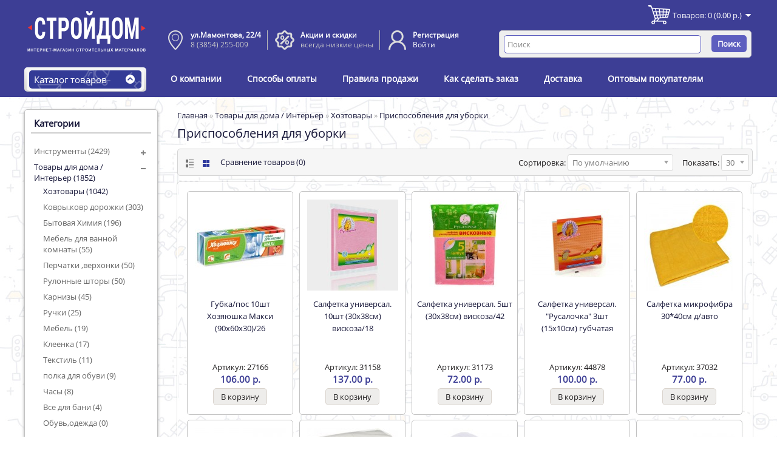

--- FILE ---
content_type: text/html; charset=utf-8
request_url: https://stm22.ru/GR0284-tovari-dlya-doma-interer/GR0324-hoztovari/GR0339-prisposobleniya-dlya-uborki
body_size: 226436
content:
<!DOCTYPE html>
<!--[if lt IE 7]><html class="ie6" dir="ltr" lang="ru"><![endif]-->
<!--[if IE 7]><html class="ie7" dir="ltr" lang="ru"><![endif]-->
<!--[if IE 8]><html class="ie8" dir="ltr" lang="ru"><![endif]-->
<!--[if (gte IE 9)|!(IE)]><!--><html dir="ltr" lang="ru"><!--<![endif]-->
<head>
<meta charset="UTF-8" />
<title>Стройдом - купить Приспособления для уборки, доставка по всей России и СНГ</title>
<base href="https://stm22.ru/" />
<!-- Palm -->
<meta name="HandheldFriendly" content="True" />
<!-- Windows -->
<meta name="MobileOptimized" content="320" />
<!-- Safari, Android, BB, Opera -->
<meta name="viewport" content="width=device-width, initial-scale=1, minimum-scale=1, maximum-scale=1" />
<meta name="apple-mobile-web-app-status-bar-style" content="black-translucent"/>
<meta name="apple-mobile-web-app-capable" content="yes"/>
<!-- Use the .htaccess and remove these lines to avoid edge case issues. -->

<meta name="description" content="Оптом и в розницу. У нас вы можете купить Приспособления для уборки приобрести по низким ценам, доставка по России и СНГ." />
<meta name="keywords" content="купить Приспособления для уборки по низким ценам, заказать Приспособления для уборки, продажа, приобрести Приспособления для уборки, оптом Приспособления для уборки, цена Приспособления для уборки" />
<link href="https://stm22.ru/image/data/cart.png" rel="shortcut icon" type="image/png" />
<link rel="stylesheet" type="text/css" href="catalog/view/theme/OPC070156/stylesheet/stylesheet.css" />
<link rel="stylesheet" type="text/css" href="catalog/view/theme/OPC070156/stylesheet/livesearch.css"/>

<!-- Megnor templatemela- Start-->
<link href='catalog/view/theme/OPC070156/stylesheet/megnor/fonts.css' rel='stylesheet' type='text/css'>
<link href='catalog/view/theme/OPC070156/stylesheet/megnor/fonts2.css' rel='stylesheet' type='text/css'>
<link rel="stylesheet" type="text/css" href="catalog/view/theme/OPC070156/stylesheet/megnor/custom.css" />
<link rel="stylesheet" type="text/css" href="catalog/view/theme/OPC070156/stylesheet/megnor/carousel.css" />
<link rel="stylesheet" type="text/css" href="catalog/view/theme/OPC070156/stylesheet/megnor/responsive.css" />
<!--[if lt IE 9]><script type="text/javascript" src="catalog/view/javascript/megnor/html5.js"></script><![endif]-->
<!-- Megnor templatemela- End -->

<script type="text/javascript" src="catalog/view/javascript/jquery/jquery-1.7.1.min.js"></script>
<script type="text/javascript" src="catalog/view/javascript/jquery/ui/jquery-ui-1.8.16.custom.min.js"></script>
<link rel="stylesheet" type="text/css" href="catalog/view/javascript/jquery/ui/themes/ui-lightness/jquery-ui-1.8.16.custom.css" />
<script type="text/javascript" src="catalog/view/javascript/common.js"></script>

<!-- Megnor templatemela- Start -->
<script type="text/javascript" src="catalog/view/javascript/megnor/carousel.min.js"></script>
<script type="text/javascript" src="catalog/view/javascript/megnor/megnor.min.js"></script>
<script type="text/javascript" src="catalog/view/javascript/megnor/custom.js"></script>
<script type="text/javascript" src="catalog/view/javascript/megnor/jquery.custom.min.js"></script>
<script type="text/javascript" src="catalog/view/javascript/megnor/scrolltop.min.js"></script>
<script type="text/javascript" src="catalog/view/javascript/megnor/jquery.formalize.min.js"></script> 
<script type="text/javascript" src="catalog/view/javascript/megnor/jstree.min.js"></script> 
<script type="text/javascript" src="catalog/view/javascript/megnor/cloudzoom.js"></script> 
<script type="text/javascript" src="catalog/view/javascript/megnor/fancybox.js"></script> 
<!-- Megnor templatemela- End -->

<script type="text/javascript" src="catalog/view/javascript/jquery/jquery.total-storage.min.js"></script>
<script type="text/javascript" src="catalog/view/javascript/jquery/jquery.cycle.js"></script>

<!--[if lt IE 7]>
<script type="text/javascript" src="catalog/view/javascript/DD_belatedPNG_0.0.8a-min.js"></script>
<script type="text/javascript">
DD_belatedPNG.fix('#logo img');
</script>
<![endif]-->


<script type="text/javascript">
jQuery(document).ready(function(){
	jQuery("#left_categorytitle").click(function(){
	jQuery(".main-navigation").slideToggle(400);
	$('.cate_inner .title_outer').toggleClass('active');
	});
}); 

</script>


<!-- TemplateMela templatemela - Start -->
<!--[if lt IE 9]><script type="text/javascript" src="catalog/view/javascript/megnor/respond.min.js"></script><![endif]-->
<!-- TemplateMela templatemela - End -->
</head>
<body class="page_category page_GR0284_tovari_dlya_doma_interer page_GR0324_hoztovari page_GR0339_prisposobleniya_dlya_uborki page_path_341_380_390 lang_ru">
<div id="container">

<header id="header-container">
<div class="header_top">
	<div class="header_inner">
    		<div class="top-link">
			<img src="catalog/view/theme/OPC070156/image/contact-banner.png" alt="" /> 8 (3854) 255-009 &nbsp;&nbsp;&nbsp;<img src="catalog/view/theme/OPC070156/image/addres-banner.png" alt="" /> г.Бийск, ул.Мамонтова, 22/4
			<div class="content">
				<div class="empty"><img src="catalog/view/theme/OPC070156/image/contact-banner.png" alt="" /> 8 (3854) 255-009 &nbsp;&nbsp;&nbsp;<img src="catalog/view/theme/OPC070156/image/addres-banner.png" alt="" /> г.Бийск, ул.Мамонтова, 22/4</div>
				<p><b>Режим работы:</b> пн.-пт. с 8:30 до 17:00<br>сб. с 8:30 до 15:00, вс. выходной</p>
				<!--<hr>
				<p><div class="empty2"><img src="catalog/view/theme/OPC070156/image/contact-banner.png" alt="" /> 8 (3854) 255-007 &nbsp;&nbsp;&nbsp;<img src="catalog/view/theme/OPC070156/image/addres-banner.png" alt="" /> г.Бийск, ул.Яминская, 40</div>
				<b>Режим работы:</b> пн.-пт. с 8:30 до 19:00<br>сб. с 8:30 до 18:00, вс. с 9:00 до 16:00</p>-->
			</div>
    		</div>
	</div>
</div>
	<div id="header">
		<div class="header-left">  <!--megnor 'header-left' start -->
		
				<!--megnor added -->
		<div class="tm_headerlinkmenu">
				<div class="tm_headerlinks_inner"><div class="headertoggle_img">&nbsp;</div></div>
				<ul class="header_links">
			        		<li><a href="/index.php?route=account/account" title="Личный кабинет" >Личный кабинет</a>
        		<li><a href="/index.php?route=checkout/checkout" title="Оформить заказ">Оформить заказ</a>
        		<li><a href="/index.php?route=information/contact" title="Контакты" >Наши контакты</a>

				</ul> 
		</div>
			
							<div id="logo"><a href="https://stm22.ru/index.php?route=common/home"><img src="https://stm22.ru/image/data/logo.png" title="СТРОЙДОМ" alt="СТРОЙДОМ" /></a></div>			
					
 

		</div>  <!--megnor 'header-left' end -->	  
		<div class="header-right">  <!--megnor 'header-right' start -->
		
		
  	<div class="custom_header_main">
	 	<div class="custom_header_inner">
						<div class="box-cms">
				<div class="box-heading-cms"></div>
			  	<div class="box-content-cms">
					<div class="cms_header">
						<div class="header_block1">
							<div class="img">&nbsp;</div>
							<div class="block_content"><b><a href="/index.php?route=information/contact">ул.Мамонтова, 22/4</a></b><br>8 (3854) 255-009</div>
						</div>

						<!--<div class="header_block1">
							<div class="img">&nbsp;</div>
							<div class="block_content"><b><a href="/index.php?route=information/contact">ул.Яминская, 40</a></b><br>8 (3854) 255-007</div>
						</div>-->

						<div class="header_block2">
							<div class="img">&nbsp;</div>
							<div class="block_content"><b><a href="/index.php?route=product/special">Акции и скидки</a></b><br>всегда низкие цены</div>
						</div>

						<div class="header_block3">
							<div class="img">&nbsp;</div>
															<div class="block_content"><b><a href="/index.php?route=account/register">Регистрация</a></b><br><a href="/index.php?route=account/login">Войти</a></div>
													</div>
					</div>
				</div>
			</div>
	 	</div>
  	</div>
	
	
		   <div class="welcome-links">
				<div class="links">												
					<a href="https://stm22.ru/index.php?route=account/account">Покупатель</a>
					<a href="https://stm22.ru/index.php?route=account/wishlist" id="wishlist-total">Закладки (0)</a>
				</div>
				
			</div>
			<div id="cart">
  <div class="heading">
    <h4>Корзина покупок</h4>
    <a><span id="cart-total">Товаров: 0 (0.00 р.)</span></a></div>
  <div class="content">
        <div class="empty">Ничего не куплено!</div>
      </div>
</div>			<div id="search">
				<div class="button-search">Поиск</div>
				<input type="text" name="search" onClick="this.placeholder = '';" placeholder="Поиск" value="" />
			</div>							
		</div> <!--megnor 'header-right' end -->	   
	</div>
</header>
  
  
 <!--  =============================================== Mobile menu start  =============================================  -->
<div id="res-menu" class="main-menu nav-container1">
<div id="res-menu1" class="main-menu1 nav-container2">
	<div class="nav-responsive"><span>Меню</span><div class="expandable"></div></div>
    <ul class="main-navigation">
          <li><a href="https://stm22.ru/GR0056-instrumenti">Инструменты</a>
      
                <ul>
                              										
				<li>
									<a href="https://stm22.ru/GR0056-instrumenti/GR0064-ruchnoj-instrument" class="activSub" >Ручной инструмент</a> 					
				
												<ul>
									<li><a href="https://stm22.ru/GR0056-instrumenti/GR0064-ruchnoj-instrument/GR0067-klyuchi"  >Ключи</a></li>
				 					<li><a href="https://stm22.ru/GR0056-instrumenti/GR0064-ruchnoj-instrument/GR0077-urovni-ugolniki-pravila"  >Уровни,угольники,правила</a></li>
				 					<li><a href="https://stm22.ru/GR0056-instrumenti/GR0064-ruchnoj-instrument/GR0577-koronki-klupp"  >Коронки,клупп</a></li>
				 					<li><a href="https://stm22.ru/GR0056-instrumenti/GR0064-ruchnoj-instrument/GR0068-molotki-kuvaldi"  >Молотки, кувалды</a></li>
				 					<li><a href="https://stm22.ru/GR0056-instrumenti/GR0064-ruchnoj-instrument/GR0576-pasatizhi-kusachki-bokorezi-boltorezi-kleschi"  >ПАСАТИЖИ,КУСАЧКИ,БОКОРЕЗЫ,БОЛТОРЕЗЫ,КЛЕЩИ</a></li>
				 					<li><a href="https://stm22.ru/GR0056-instrumenti/GR0064-ruchnoj-instrument/GR0078-shpatelya-kelmi-skrebki"  >Шпателя,кельмы,скребки</a></li>
				 					<li><a href="https://stm22.ru/GR0056-instrumenti/GR0064-ruchnoj-instrument/GR0065-zaklepki-zaklepochniki"  >Заклепки, заклепочники</a></li>
				 					<li><a href="https://stm22.ru/GR0056-instrumenti/GR0064-ruchnoj-instrument/GR0066-nozhi-lezviya-steklorezi"  >Ножи,лезвия,стеклорезы</a></li>
				 					<li><a href="https://stm22.ru/GR0056-instrumenti/GR0064-ruchnoj-instrument/GR0076-topori-koluni-kirki-toporischa"  >Топоры,колуны,кирки,топорища</a></li>
				 					<li><a href="https://stm22.ru/GR0056-instrumenti/GR0064-ruchnoj-instrument/GR0071-otvyortki-stameski"  >Отвёртки,стамески</a></li>
				 					<li><a href="https://stm22.ru/GR0056-instrumenti/GR0064-ruchnoj-instrument/GR0073-ruletki-izmeritelnie-pribori"  >Рулетки,измерительные приборы</a></li>
				 					<li><a href="https://stm22.ru/GR0056-instrumenti/GR0064-ruchnoj-instrument/GR0575-piki-zubila"  >ПИКИ,ЗУБИЛА</a></li>
				 					<li><a href="https://stm22.ru/GR0056-instrumenti/GR0064-ruchnoj-instrument/GR0072-pistoleti-sterzhni"  >Пистолеты,стержни</a></li>
				 					<li><a href="https://stm22.ru/GR0056-instrumenti/GR0064-ruchnoj-instrument/GR0582-instrument-dlya-kafelya"  >ИНСТРУМЕНТ ДЛЯ КАФЕЛЯ</a></li>
				 					<li><a href="https://stm22.ru/GR0056-instrumenti/GR0064-ruchnoj-instrument/GR0579-mikseri"  >МИКСЕРЫ</a></li>
				 					<li><a href="https://stm22.ru/GR0056-instrumenti/GR0064-ruchnoj-instrument/GR0070-nozhovki-stusla-rubanki"  >Ножовки,стусла,рубанки</a></li>
				 					<li><a href="https://stm22.ru/GR0056-instrumenti/GR0064-ruchnoj-instrument/GR0416-obschie-instrumenti"  >Общие инструменты</a></li>
				 					<li><a href="https://stm22.ru/GR0056-instrumenti/GR0064-ruchnoj-instrument/GR0074-stepler-skobi"  >Степлер,скобы</a></li>
				 					<li><a href="https://stm22.ru/GR0056-instrumenti/GR0064-ruchnoj-instrument/GR0578-strubtsini-tiski"  >СТРУБЦИНЫ,ТИСКИ</a></li>
				 					<li><a href="https://stm22.ru/GR0056-instrumenti/GR0064-ruchnoj-instrument/GR0075-tyorki-gladilki"  >Тёрки,гладилки</a></li>
				 					<li><a href="https://stm22.ru/GR0056-instrumenti/GR0064-ruchnoj-instrument/GR0580-gvozdodyori"  >ГВОЗДОДЁРЫ</a></li>
				 					<li><a href="https://stm22.ru/GR0056-instrumenti/GR0064-ruchnoj-instrument/GR0069-nozhnitsi-po-metallu"  >Ножницы по металлу</a></li>
				 					<li><a href="https://stm22.ru/GR0056-instrumenti/GR0064-ruchnoj-instrument/GR0581-napilniki-nadfili"  >НАПИЛЬНИКИ,НАДФИЛИ</a></li>
				 				</ul>
							  		  
			</li>		
                              										
				<li>
									<a href="https://stm22.ru/GR0056-instrumenti/GR0058-rashodnie-materiali" class="activSub" >Расходные материалы</a> 					
				
												<ul>
									<li><a href="https://stm22.ru/GR0056-instrumenti/GR0058-rashodnie-materiali/GR0062-sverla"  >Сверла</a></li>
				 					<li><a href="https://stm22.ru/GR0056-instrumenti/GR0058-rashodnie-materiali/GR0061-krugi-otreznie-shlifovalnie-almaznie-zachistnie"  >Круги отрезные, шлифовальные,алмазные,зачистные</a></li>
				 					<li><a href="https://stm22.ru/GR0056-instrumenti/GR0058-rashodnie-materiali/GR0060-buri"  >Буры</a></li>
				 					<li><a href="https://stm22.ru/GR0056-instrumenti/GR0058-rashodnie-materiali/GR0059-biti"  >Биты</a></li>
				 					<li><a href="https://stm22.ru/GR0056-instrumenti/GR0058-rashodnie-materiali/GR0063-elektrodi"  >Электроды</a></li>
				 					<li><a href="https://stm22.ru/GR0056-instrumenti/GR0058-rashodnie-materiali/GR0349-leska-dlya-trimmerov"  >Леска для триммеров</a></li>
				 					<li><a href="https://stm22.ru/GR0056-instrumenti/GR0058-rashodnie-materiali/GR0351-skobi-dlya-steplera"  >скобы для степлера</a></li>
				 				</ul>
							  		  
			</li>		
                              										
				<li>
									<a href="https://stm22.ru/GR0056-instrumenti/GR0348-prochie-instrumenti" class="activSub" >Прочие инструменты</a> 					
				
												<ul>
									<li><a href="https://stm22.ru/GR0056-instrumenti/GR0348-prochie-instrumenti/GR0572-shlifovalnij-instrument"  >Шлифовальный инструмент</a></li>
				 					<li><a href="https://stm22.ru/GR0056-instrumenti/GR0348-prochie-instrumenti/GR0589-trosi-remni-stropi-privyaz"  >Тросы,ремни,стропы,привязь</a></li>
				 					<li><a href="https://stm22.ru/GR0056-instrumenti/GR0348-prochie-instrumenti/GR0587-ochki-maski-schitki-zaschitnie"  >Очки (маски, щитки) защитные</a></li>
				 					<li><a href="https://stm22.ru/GR0056-instrumenti/GR0348-prochie-instrumenti/GR0571-stremyanki-lestnitsi"  >Стремянки (лестницы)</a></li>
				 					<li><a href="https://stm22.ru/GR0056-instrumenti/GR0348-prochie-instrumenti/GR0585-lampi-payalnie-payalniki-kislota-payalnaya"  >Лампы паяльные,паяльники,кислота паяльная</a></li>
				 					<li><a href="https://stm22.ru/GR0056-instrumenti/GR0348-prochie-instrumenti/GR0584-kaski-zhileti"  >Каски,жилеты</a></li>
				 					<li><a href="https://stm22.ru/GR0056-instrumenti/GR0348-prochie-instrumenti/GR0583-vyodra-kontejneri"  >Вёдра,контейнеры</a></li>
				 					<li><a href="https://stm22.ru/GR0056-instrumenti/GR0348-prochie-instrumenti/GR0350-kryuki-dlya-vyazki-armaturi-shilo"  >Крюки для вязки арматуры,шило</a></li>
				 					<li><a href="https://stm22.ru/GR0056-instrumenti/GR0348-prochie-instrumenti/GR0586-melki-karandashi"  >Мелки,карандаши</a></li>
				 					<li><a href="https://stm22.ru/GR0056-instrumenti/GR0348-prochie-instrumenti/GR0588-smazki"  >Смазки</a></li>
				 					<li><a href="https://stm22.ru/GR0056-instrumenti/GR0348-prochie-instrumenti/GR0352-yaschiki-dlya-instrumenta-krepezha"  >Ящики для инструмента (крепежа)</a></li>
				 				</ul>
							  		  
			</li>		
                              										
				<li>
								
					<a href="https://stm22.ru/GR0056-instrumenti/GR0356-resanta-vihr-hyuter"  >Ресанта Вихрь Хютэр</a>
				
						  
			</li>		
                              										
				<li>
								
					<a href="https://stm22.ru/GR0056-instrumenti/GR0057-malyarnij-instrument"  >Малярный инструмент</a>
				
						  
			</li>		
                              										
				<li>
								
					<a href="https://stm22.ru/GR0056-instrumenti/GR0591-sturm"  >STURM</a>
				
						  
			</li>		
                              										
				<li>
								
					<a href="https://stm22.ru/GR0056-instrumenti/GR0462-p-i-t"  >П.И.Т.</a>
				
						  
			</li>		
                              										
				<li>
								
					<a href="https://stm22.ru/GR0056-instrumenti/GR0079-elektroinstrument"  >Электроинструмент</a>
				
						  
			</li>		
                              										
				<li>
								
					<a href="https://stm22.ru/GR0056-instrumenti/GR0592-ballu"  >Ballu</a>
				
						  
			</li>		
                              										
				<li>
								
					<a href="https://stm22.ru/GR0056-instrumenti/GR0590-interskol-trigger"  >ИНТЕРСКОЛ, ТРИГГЕР</a>
				
						  
			</li>		
                              										
				<li>
								
					<a href="https://stm22.ru/GR0056-instrumenti/GR0574-makita"  >Макита</a>
				
						  
			</li>		
                            </ul>
        
          </li>
        <li><a href="https://stm22.ru/GR0284-tovari-dlya-doma-interer">Товары для дома / Интерьер</a>
      
                <ul>
                              										
				<li>
									<a href="https://stm22.ru/GR0284-tovari-dlya-doma-interer/GR0324-hoztovari" class="activSub" >Хозтовары</a> 					
				
												<ul>
									<li><a href="https://stm22.ru/GR0284-tovari-dlya-doma-interer/GR0324-hoztovari/GR0329-zamki-petli-zadvizhki"  >Замки, петли, задвижки</a></li>
				 					<li><a href="https://stm22.ru/GR0284-tovari-dlya-doma-interer/GR0324-hoztovari/GR0326-aksessuari-dlya-vannih-komnat"  >Аксессуары для ванных комнат</a></li>
				 					<li><a href="https://stm22.ru/GR0284-tovari-dlya-doma-interer/GR0324-hoztovari/GR0338-posuda"  >Посуда</a></li>
				 					<li><a href="https://stm22.ru/GR0284-tovari-dlya-doma-interer/GR0324-hoztovari/GR0333-kryuchki-veshalki"  >Крючки, вешалки</a></li>
				 					<li><a href="https://stm22.ru/GR0284-tovari-dlya-doma-interer/GR0324-hoztovari/GR0345-shnuri-verevki-shpagati"  >Шнуры, веревки, шпагаты</a></li>
				 					<li><a href="https://stm22.ru/GR0284-tovari-dlya-doma-interer/GR0324-hoztovari/GR0505-uplotnitel"  >Уплотнитель</a></li>
				 					<li><a href="https://stm22.ru/GR0284-tovari-dlya-doma-interer/GR0324-hoztovari/GR0186-zimnij-inventar"  >Зимний инвентарь</a></li>
				 					<li><a href="https://stm22.ru/GR0284-tovari-dlya-doma-interer/GR0324-hoztovari/GR0328-gorshki-vazoni-dlya-tsvetov"  >Горшки, вазоны для цветов</a></li>
				 					<li><a href="https://stm22.ru/GR0284-tovari-dlya-doma-interer/GR0324-hoztovari/GR0341-sredstva-dlya-prigotovleniya-hraneniya-produktov"  >Средства для приготовления, хранения продуктов</a></li>
				 					<li><a href="https://stm22.ru/GR0284-tovari-dlya-doma-interer/GR0324-hoztovari/GR0332-kleya"  >Клея</a></li>
				 					<li><a href="https://stm22.ru/GR0284-tovari-dlya-doma-interer/GR0324-hoztovari/GR0344-upakovochnie-materiali"  >Упаковочные материалы</a></li>
				 					<li><a href="https://stm22.ru/GR0284-tovari-dlya-doma-interer/GR0324-hoztovari/GR0525-steklobanki-krishki"  >Стеклобанки, крышки</a></li>
				 					<li><a href="https://stm22.ru/GR0284-tovari-dlya-doma-interer/GR0324-hoztovari/GR0325-aksessuari-dlya-avto"  >Аксессуары для авто</a></li>
				 					<li><a href="https://stm22.ru/GR0284-tovari-dlya-doma-interer/GR0324-hoztovari/GR0336-plenka-polietilenovaya"  >Пленка полиэтиленовая</a></li>
				 					<li><a href="https://stm22.ru/GR0284-tovari-dlya-doma-interer/GR0324-hoztovari/GR0339-prisposobleniya-dlya-uborki"  >Приспособления для уборки</a></li>
				 					<li><a href="https://stm22.ru/GR0284-tovari-dlya-doma-interer/GR0324-hoztovari/GR0342-sushilki-dlya-belya"  >Сушилки для белья</a></li>
				 					<li><a href="https://stm22.ru/GR0284-tovari-dlya-doma-interer/GR0324-hoztovari/GR0563-tsveti-iskusstvennie"  >Цветы искусственные</a></li>
				 				</ul>
							  		  
			</li>		
                              										
				<li>
									<a href="https://stm22.ru/GR0284-tovari-dlya-doma-interer/GR0306-kovri-kovr-dorozhki" class="activSub" >Ковры.ковр дорожки</a> 					
				
												<ul>
									<li><a href="https://stm22.ru/GR0284-tovari-dlya-doma-interer/GR0306-kovri-kovr-dorozhki/GR0309-karpeti-palasi"  >Карпеты, паласы</a></li>
				 					<li><a href="https://stm22.ru/GR0284-tovari-dlya-doma-interer/GR0306-kovri-kovr-dorozhki/GR0307-dorozhki-kovrovie"  >Дорожки ковровые</a></li>
				 					<li><a href="https://stm22.ru/GR0284-tovari-dlya-doma-interer/GR0306-kovri-kovr-dorozhki/GR0310-kovriki-dlya-vannoj"  >Коврики для ванной</a></li>
				 					<li><a href="https://stm22.ru/GR0284-tovari-dlya-doma-interer/GR0306-kovri-kovr-dorozhki/GR0311-kovriki-dlya-prihozhej"  >Коврики для прихожей</a></li>
				 					<li><a href="https://stm22.ru/GR0284-tovari-dlya-doma-interer/GR0306-kovri-kovr-dorozhki/GR0317-sheggi"  >Шегги</a></li>
				 					<li><a href="https://stm22.ru/GR0284-tovari-dlya-doma-interer/GR0306-kovri-kovr-dorozhki/GR0308-dorozhki-prorezinennie"  >Дорожки прорезиненные</a></li>
				 					<li><a href="https://stm22.ru/GR0284-tovari-dlya-doma-interer/GR0306-kovri-kovr-dorozhki/GR0318-schetinistoe-pokritie"  >Щетинистое покрытие</a></li>
				 					<li><a href="https://stm22.ru/GR0284-tovari-dlya-doma-interer/GR0306-kovri-kovr-dorozhki/GR0314-kovri-raznih-proizvoditelej"  >Ковры разных производителей</a></li>
				 					<li><a href="https://stm22.ru/GR0284-tovari-dlya-doma-interer/GR0306-kovri-kovr-dorozhki/GR0312-kovrolin"  >Ковролин</a></li>
				 					<li><a href="https://stm22.ru/GR0284-tovari-dlya-doma-interer/GR0306-kovri-kovr-dorozhki/GR0313-kovri-detskie"  >Ковры детские</a></li>
				 					<li><a href="https://stm22.ru/GR0284-tovari-dlya-doma-interer/GR0306-kovri-kovr-dorozhki/GR0316-tsinovki"  >Циновки</a></li>
				 				</ul>
							  		  
			</li>		
                              										
				<li>
									<a href="https://stm22.ru/GR0284-tovari-dlya-doma-interer/GR0285-bitovaya-himiya" class="activSub" >Бытовая Химия</a> 					
				
												<ul>
									<li><a href="https://stm22.ru/GR0284-tovari-dlya-doma-interer/GR0285-bitovaya-himiya/GR0298-sredstva-zaschiti-ot-nasekomih-i-grizunov"  >Средства защиты от насекомых и грызунов</a></li>
				 					<li><a href="https://stm22.ru/GR0284-tovari-dlya-doma-interer/GR0285-bitovaya-himiya/GR0290-milo"  >Мыло</a></li>
				 					<li><a href="https://stm22.ru/GR0284-tovari-dlya-doma-interer/GR0285-bitovaya-himiya/GR0294-sredstva-dlya-stirki-i-uhoda-za-odezhdoj"  >Средства для стирки и ухода за одеждой</a></li>
				 					<li><a href="https://stm22.ru/GR0284-tovari-dlya-doma-interer/GR0285-bitovaya-himiya/GR0301-chistyaschie-i-moyuschie-sredstva-dlya-posudi"  >Чистящие и моющие средства для посуды</a></li>
				 					<li><a href="https://stm22.ru/GR0284-tovari-dlya-doma-interer/GR0285-bitovaya-himiya/GR0483-bitovaya-himiya-grass"  >Бытовая химия Грасс</a></li>
				 					<li><a href="https://stm22.ru/GR0284-tovari-dlya-doma-interer/GR0285-bitovaya-himiya/GR0299-sredstva-lichnoj-gigieni"  >Средства личной гигиены</a></li>
				 					<li><a href="https://stm22.ru/GR0284-tovari-dlya-doma-interer/GR0285-bitovaya-himiya/GR0297-sredstva-dlya-chistki-santehniki"  >Средства для чистки сантехники</a></li>
				 					<li><a href="https://stm22.ru/GR0284-tovari-dlya-doma-interer/GR0285-bitovaya-himiya/GR0300-universalnie-chistyaschie-sredstva"  >Универсальные чистящие средства</a></li>
				 					<li><a href="https://stm22.ru/GR0284-tovari-dlya-doma-interer/GR0285-bitovaya-himiya/GR0289-krem"  >Крем</a></li>
				 					<li><a href="https://stm22.ru/GR0284-tovari-dlya-doma-interer/GR0285-bitovaya-himiya/GR0291-osvezhitel-vozduha"  >Освежитель воздуха</a></li>
				 					<li><a href="https://stm22.ru/GR0284-tovari-dlya-doma-interer/GR0285-bitovaya-himiya/GR0293-sredstva-dlya-mitya-okon-stekol"  >Средства для мытья окон, стекол</a></li>
				 					<li><a href="https://stm22.ru/GR0284-tovari-dlya-doma-interer/GR0285-bitovaya-himiya/GR0295-sredstva-dlya-stirki-kovrov"  >Средства для стирки ковров</a></li>
				 					<li><a href="https://stm22.ru/GR0284-tovari-dlya-doma-interer/GR0285-bitovaya-himiya/GR0296-sredstva-dlya-uborki-pomeschenij"  >Средства для уборки помещений</a></li>
				 				</ul>
							  		  
			</li>		
                              										
				<li>
								
					<a href="https://stm22.ru/GR0284-tovari-dlya-doma-interer/GR0320-mebel-dlya-vannoj-komnati"  >Мебель для ванной комнаты</a>
				
						  
			</li>		
                              										
				<li>
								
					<a href="https://stm22.ru/GR0284-tovari-dlya-doma-interer/GR0422-perchatki-verhonki"  >Перчатки ,верхонки</a>
				
						  
			</li>		
                              										
				<li>
								
					<a href="https://stm22.ru/GR0284-tovari-dlya-doma-interer/GR0541-rulonnie-shtori"  >Рулонные шторы</a>
				
						  
			</li>		
                              										
				<li>
								
					<a href="https://stm22.ru/GR0284-tovari-dlya-doma-interer/GR0304-karnizi"  >Карнизы</a>
				
						  
			</li>		
                              										
				<li>
								
					<a href="https://stm22.ru/GR0284-tovari-dlya-doma-interer/GR0518-ruchki"  >Ручки</a>
				
						  
			</li>		
                              										
				<li>
								
					<a href="https://stm22.ru/GR0284-tovari-dlya-doma-interer/GR0319-mebel"  >Мебель</a>
				
						  
			</li>		
                              										
				<li>
								
					<a href="https://stm22.ru/GR0284-tovari-dlya-doma-interer/GR0305-kleenka"  >Клеенка</a>
				
						  
			</li>		
                              										
				<li>
								
					<a href="https://stm22.ru/GR0284-tovari-dlya-doma-interer/GR0540-tekstil"  >Текстиль</a>
				
						  
			</li>		
                              										
				<li>
								
					<a href="https://stm22.ru/GR0284-tovari-dlya-doma-interer/GR0473-polka-dlya-obuvi"  >полка для обуви</a>
				
						  
			</li>		
                              										
				<li>
								
					<a href="https://stm22.ru/GR0284-tovari-dlya-doma-interer/GR0346-chasi"  >Часы</a>
				
						  
			</li>		
                              										
				<li>
								
					<a href="https://stm22.ru/GR0284-tovari-dlya-doma-interer/GR0532-vse-dlya-bani"  >Все для бани</a>
				
						  
			</li>		
                              										
				<li>
								
					<a href="https://stm22.ru/GR0284-tovari-dlya-doma-interer/GR0322-obuv-odezhda"  >Обувь,одежда</a>
				
						  
			</li>		
                            </ul>
        
          </li>
        <li><a href="https://stm22.ru/GR0199-santehnika-i-sanfayans">Сантехника и санфаянс</a>
      
                <ul>
                              										
				<li>
								
					<a href="https://stm22.ru/GR0199-santehnika-i-sanfayans/GR0222-smesiteli-garnituri"  >Смесители, гарнитуры</a>
				
						  
			</li>		
                              										
				<li>
								
					<a href="https://stm22.ru/GR0199-santehnika-i-sanfayans/GR0212-polipropilen"  >Полипропилен</a>
				
						  
			</li>		
                              										
				<li>
								
					<a href="https://stm22.ru/GR0199-santehnika-i-sanfayans/GR0210-nasosi"  >Насосы</a>
				
						  
			</li>		
                              										
				<li>
									<a href="https://stm22.ru/GR0199-santehnika-i-sanfayans/GR0227-fitingi-tsvetnoj-metall" class="activSub" >Фитинги (цветной металл)</a> 					
				
												<ul>
									<li><a href="https://stm22.ru/GR0199-santehnika-i-sanfayans/GR0227-fitingi-tsvetnoj-metall/GR0230-mufti-ugolki-nipeli"  >Муфты, уголки, нипели</a></li>
				 					<li><a href="https://stm22.ru/GR0199-santehnika-i-sanfayans/GR0227-fitingi-tsvetnoj-metall/GR0232-shtutseri"  >Штуцеры</a></li>
				 					<li><a href="https://stm22.ru/GR0199-santehnika-i-sanfayans/GR0227-fitingi-tsvetnoj-metall/GR0231-trojniki"  >Тройники</a></li>
				 					<li><a href="https://stm22.ru/GR0199-santehnika-i-sanfayans/GR0227-fitingi-tsvetnoj-metall/GR0228-amerikanki"  >Американки</a></li>
				 					<li><a href="https://stm22.ru/GR0199-santehnika-i-sanfayans/GR0227-fitingi-tsvetnoj-metall/GR0229-zaglushki"  >Заглушки</a></li>
				 				</ul>
							  		  
			</li>		
                              										
				<li>
									<a href="https://stm22.ru/GR0199-santehnika-i-sanfayans/GR0204-kanalizatsiya" class="activSub" >Канализация</a> 					
				
												<ul>
									<li><a href="https://stm22.ru/GR0199-santehnika-i-sanfayans/GR0204-kanalizatsiya/GR0531-vnutrennyaya-kanalizatsiya"  >Внутренняя канализация</a></li>
				 					<li><a href="https://stm22.ru/GR0199-santehnika-i-sanfayans/GR0204-kanalizatsiya/GR0207-naruzhnaya-kanalizatsiya"  >Наружная канализация</a></li>
				 					<li><a href="https://stm22.ru/GR0199-santehnika-i-sanfayans/GR0204-kanalizatsiya/GR0206-manzheti-fanovaya-truba"  >Манжеты, фановая труба</a></li>
				 					<li><a href="https://stm22.ru/GR0199-santehnika-i-sanfayans/GR0204-kanalizatsiya/GR0530-lyuk-polimernij-chugunnij"  >Люк полимерный/чугунный</a></li>
				 					<li><a href="https://stm22.ru/GR0199-santehnika-i-sanfayans/GR0204-kanalizatsiya/GR0205-besshumnaya-kanalizatsiya"  >Бесшумная канализация</a></li>
				 				</ul>
							  		  
			</li>		
                              										
				<li>
								
					<a href="https://stm22.ru/GR0199-santehnika-i-sanfayans/GR0208-krani-sharovie"  >Краны шаровые</a>
				
						  
			</li>		
                              										
				<li>
								
					<a href="https://stm22.ru/GR0199-santehnika-i-sanfayans/GR0224-trubnie-zagotovki"  >Трубные заготовки</a>
				
						  
			</li>		
                              										
				<li>
								
					<a href="https://stm22.ru/GR0199-santehnika-i-sanfayans/GR0213-polietilenovie-trubi-fitingi"  >Полиэтиленовые трубы, фитинги</a>
				
						  
			</li>		
                              										
				<li>
								
					<a href="https://stm22.ru/GR0199-santehnika-i-sanfayans/GR0200-vodonagrevateli-konvektori"  >Водонагреватели, конвекторы</a>
				
						  
			</li>		
                              										
				<li>
								
					<a href="https://stm22.ru/GR0199-santehnika-i-sanfayans/GR0209-metalloplastik"  >Металлопластик</a>
				
						  
			</li>		
                              										
				<li>
								
					<a href="https://stm22.ru/GR0199-santehnika-i-sanfayans/GR0211-podvodka-gibkaya"  >Подводка гибкая</a>
				
						  
			</li>		
                              										
				<li>
									<a href="https://stm22.ru/GR0199-santehnika-i-sanfayans/GR0216-sanfayans" class="activSub" >Санфаянс</a> 					
				
												<ul>
									<li><a href="https://stm22.ru/GR0199-santehnika-i-sanfayans/GR0216-sanfayans/GR0220-unitazi"  >Унитазы</a></li>
				 					<li><a href="https://stm22.ru/GR0199-santehnika-i-sanfayans/GR0216-sanfayans/GR0218-mojki"  >Мойки</a></li>
				 					<li><a href="https://stm22.ru/GR0199-santehnika-i-sanfayans/GR0216-sanfayans/GR0219-umivalniki"  >Умывальники</a></li>
				 					<li><a href="https://stm22.ru/GR0199-santehnika-i-sanfayans/GR0216-sanfayans/GR0217-vanni"  >Ванны</a></li>
				 				</ul>
							  		  
			</li>		
                              										
				<li>
								
					<a href="https://stm22.ru/GR0199-santehnika-i-sanfayans/GR0234-homuti"  >Хомуты</a>
				
						  
			</li>		
                              										
				<li>
								
					<a href="https://stm22.ru/GR0199-santehnika-i-sanfayans/GR0233-flantsi-prokladki"  >Фланцы, прокладки</a>
				
						  
			</li>		
                              										
				<li>
								
					<a href="https://stm22.ru/GR0199-santehnika-i-sanfayans/GR0221-sifoni"  >Сифоны</a>
				
						  
			</li>		
                              										
				<li>
								
					<a href="https://stm22.ru/GR0199-santehnika-i-sanfayans/GR0226-filtri-obratnie-klapani"  >Фильтры, обратные клапаны</a>
				
						  
			</li>		
                              										
				<li>
								
					<a href="https://stm22.ru/GR0199-santehnika-i-sanfayans/GR0215-rashodnie-materiali"  >Расходные материалы</a>
				
						  
			</li>		
                              										
				<li>
								
					<a href="https://stm22.ru/GR0199-santehnika-i-sanfayans/GR0225-filtri-tonkoj-ochistki"  >Фильтры тонкой очистки</a>
				
						  
			</li>		
                              										
				<li>
								
					<a href="https://stm22.ru/GR0199-santehnika-i-sanfayans/GR0223-teploizolyatsionnie-materiali"  >Теплоизоляционные материалы</a>
				
						  
			</li>		
                              										
				<li>
								
					<a href="https://stm22.ru/GR0199-santehnika-i-sanfayans/GR0214-polotentsesushiteli"  >Полотенцесушители</a>
				
						  
			</li>		
                              										
				<li>
								
					<a href="https://stm22.ru/GR0199-santehnika-i-sanfayans/GR0201-dushevie-kabini"  >Душевые кабины</a>
				
						  
			</li>		
                            </ul>
        
          </li>
        <li><a href="https://stm22.ru/GR0001-vnutrennyaya-otdelka">Внутренняя отделка</a>
      
                <ul>
                              										
				<li>
									<a href="https://stm22.ru/GR0001-vnutrennyaya-otdelka/GR0021-napolnie-pokritiya" class="activSub" >Напольные покрытия</a> 					
				
												<ul>
									<li><a href="https://stm22.ru/GR0001-vnutrennyaya-otdelka/GR0021-napolnie-pokritiya/GR0529-linoleum-pod-zakaz-bistraya-dostavka"  >Линолеум ПОД ЗАКАЗ (быстрая доставка)</a></li>
				 					<li><a href="https://stm22.ru/GR0001-vnutrennyaya-otdelka/GR0021-napolnie-pokritiya/GR0024-plintus-napolnij"  >Плинтус напольный</a></li>
				 					<li><a href="https://stm22.ru/GR0001-vnutrennyaya-otdelka/GR0021-napolnie-pokritiya/GR0023-linoleum"  >Линолеум</a></li>
				 					<li><a href="https://stm22.ru/GR0001-vnutrennyaya-otdelka/GR0021-napolnie-pokritiya/GR0026-porogi-stiki"  >Пороги, стыки</a></li>
				 					<li><a href="https://stm22.ru/GR0001-vnutrennyaya-otdelka/GR0021-napolnie-pokritiya/GR0025-podlozhka"  >Подложка</a></li>
				 					<li><a href="https://stm22.ru/GR0001-vnutrennyaya-otdelka/GR0021-napolnie-pokritiya/GR0573-paneli-reechnie-pvh-pod-zakaz"  >Панели реечные ПВХ Под заказ!!!</a></li>
				 					<li><a href="https://stm22.ru/GR0001-vnutrennyaya-otdelka/GR0021-napolnie-pokritiya/GR0022-laminat-paneli-reechnie-pvh"  >Ламинат/Панели реечные ПВХ</a></li>
				 				</ul>
							  		  
			</li>		
                              										
				<li>
									<a href="https://stm22.ru/GR0001-vnutrennyaya-otdelka/GR0005-lakokrasochnie-materiali" class="activSub" >Лакокрасочные материалы</a> 					
				
												<ul>
									<li><a href="https://stm22.ru/GR0001-vnutrennyaya-otdelka/GR0005-lakokrasochnie-materiali/GR0006-antiseptik-propitka"  >Антисептик, пропитка</a></li>
				 					<li><a href="https://stm22.ru/GR0001-vnutrennyaya-otdelka/GR0005-lakokrasochnie-materiali/GR0019-emal-pf-115"  >Эмаль ПФ-115</a></li>
				 					<li><a href="https://stm22.ru/GR0001-vnutrennyaya-otdelka/GR0005-lakokrasochnie-materiali/GR0013-lak-olifa"  >Лак, олифа</a></li>
				 					<li><a href="https://stm22.ru/GR0001-vnutrennyaya-otdelka/GR0005-lakokrasochnie-materiali/GR0009-gruntovki-grunt-emali"  >Грунтовки, грунт-эмали</a></li>
				 					<li><a href="https://stm22.ru/GR0001-vnutrennyaya-otdelka/GR0005-lakokrasochnie-materiali/GR0008-vodno-dispersionnaya-kraska"  >Водно-дисперсионная краска</a></li>
				 					<li><a href="https://stm22.ru/GR0001-vnutrennyaya-otdelka/GR0005-lakokrasochnie-materiali/GR0007-aerozolnaya-kraska"  >Аэрозольная краска</a></li>
				 					<li><a href="https://stm22.ru/GR0001-vnutrennyaya-otdelka/GR0005-lakokrasochnie-materiali/GR0016-rastvoriteli"  >Растворители</a></li>
				 					<li><a href="https://stm22.ru/GR0001-vnutrennyaya-otdelka/GR0005-lakokrasochnie-materiali/GR0010-koleri"  >Колеры</a></li>
				 					<li><a href="https://stm22.ru/GR0001-vnutrennyaya-otdelka/GR0005-lakokrasochnie-materiali/GR0017-surik-serebryanka"  >Сурик, серебрянка</a></li>
				 					<li><a href="https://stm22.ru/GR0001-vnutrennyaya-otdelka/GR0005-lakokrasochnie-materiali/GR0020-emal-pf-266"  >Эмаль ПФ-266</a></li>
				 					<li><a href="https://stm22.ru/GR0001-vnutrennyaya-otdelka/GR0005-lakokrasochnie-materiali/GR0012-kraska-dlya-radiatorov"  >Краска для радиаторов</a></li>
				 					<li><a href="https://stm22.ru/GR0001-vnutrennyaya-otdelka/GR0005-lakokrasochnie-materiali/GR0018-emal-nts-132"  >Эмаль НЦ-132</a></li>
				 					<li><a href="https://stm22.ru/GR0001-vnutrennyaya-otdelka/GR0005-lakokrasochnie-materiali/GR0011-kraska-dlya-krishi"  >Краска для крыши</a></li>
				 					<li><a href="https://stm22.ru/GR0001-vnutrennyaya-otdelka/GR0005-lakokrasochnie-materiali/GR0420-kraska-po-metallu"  >Краска по металлу</a></li>
				 					<li><a href="https://stm22.ru/GR0001-vnutrennyaya-otdelka/GR0005-lakokrasochnie-materiali/GR0014-ma-15"  >МА-15</a></li>
				 				</ul>
							  		  
			</li>		
                              										
				<li>
									<a href="https://stm22.ru/GR0001-vnutrennyaya-otdelka/GR0040-stenovie-paneli" class="activSub" >Стеновые панели</a> 					
				
												<ul>
									<li><a href="https://stm22.ru/GR0001-vnutrennyaya-otdelka/GR0040-stenovie-paneli/GR0042-paneli-pvh"  >Панели ПВХ</a></li>
				 					<li><a href="https://stm22.ru/GR0001-vnutrennyaya-otdelka/GR0040-stenovie-paneli/GR0041-paneli-mdf"  >Панели МДФ</a></li>
				 					<li><a href="https://stm22.ru/GR0001-vnutrennyaya-otdelka/GR0040-stenovie-paneli/GR0043-fartuki-dlya-kuhni"  >Фартуки для кухни</a></li>
				 					<li><a href="https://stm22.ru/GR0001-vnutrennyaya-otdelka/GR0040-stenovie-paneli/GR0539-ekran-hdf-stilnij-dom"  >ЭКРАН ХДФ Стильный Дом</a></li>
				 				</ul>
							  		  
			</li>		
                              										
				<li>
									<a href="https://stm22.ru/GR0001-vnutrennyaya-otdelka/GR0032-kafelnaya-plitka" class="activSub" >Кафельная плитка</a> 					
				
												<ul>
									<li><a href="https://stm22.ru/GR0001-vnutrennyaya-otdelka/GR0032-kafelnaya-plitka/GR0034-kollektsionnaya-plitka"  >Коллекционная плитка</a></li>
				 					<li><a href="https://stm22.ru/GR0001-vnutrennyaya-otdelka/GR0032-kafelnaya-plitka/GR0595-kafel-pod-zakaz-kratno-upakovkam"  >Кафель ПОД ЗАКАЗ!!! КРАТНО УПАКОВКАМ</a></li>
				 					<li><a href="https://stm22.ru/GR0001-vnutrennyaya-otdelka/GR0032-kafelnaya-plitka/GR0033-keramogranit"  >Керамогранит</a></li>
				 					<li><a href="https://stm22.ru/GR0001-vnutrennyaya-otdelka/GR0032-kafelnaya-plitka/GR0366-napolnaya-plitka"  >Напольная плитка</a></li>
				 					<li><a href="https://stm22.ru/GR0001-vnutrennyaya-otdelka/GR0032-kafelnaya-plitka/GR0037-stroitelnaya-plitka"  >Строительная плитка</a></li>
				 					<li><a href="https://stm22.ru/GR0001-vnutrennyaya-otdelka/GR0032-kafelnaya-plitka/GR0036-lyuki-santehnicheskie"  >Люки сантехнические</a></li>
				 					<li><a href="https://stm22.ru/GR0001-vnutrennyaya-otdelka/GR0032-kafelnaya-plitka/GR0035-krestiki-dlya-kafelya"  >Крестики для кафеля</a></li>
				 				</ul>
							  		  
			</li>		
                              										
				<li>
									<a href="https://stm22.ru/GR0001-vnutrennyaya-otdelka/GR0027-oboi" class="activSub" >Обои</a> 					
				
												<ul>
									<li><a href="https://stm22.ru/GR0001-vnutrennyaya-otdelka/GR0027-oboi/GR0489-oboi-1-06m"  >Обои 1,06м</a></li>
				 					<li><a href="https://stm22.ru/GR0001-vnutrennyaya-otdelka/GR0027-oboi/GR0490-oboi-0-53m"  >Обои 0,53м</a></li>
				 					<li><a href="https://stm22.ru/GR0001-vnutrennyaya-otdelka/GR0027-oboi/GR0029-plenka-samokleyusch"  >Пленка самоклеющ.</a></li>
				 					<li><a href="https://stm22.ru/GR0001-vnutrennyaya-otdelka/GR0027-oboi/GR0031-fotooboi"  >Фотообои</a></li>
				 					<li><a href="https://stm22.ru/GR0001-vnutrennyaya-otdelka/GR0027-oboi/GR0030-steklooboi"  >Стеклообои</a></li>
				 				</ul>
							  		  
			</li>		
                              										
				<li>
								
					<a href="https://stm22.ru/GR0001-vnutrennyaya-otdelka/GR0002-ventilyatsiya"  >Вентиляция</a>
				
						  
			</li>		
                              										
				<li>
									<a href="https://stm22.ru/GR0001-vnutrennyaya-otdelka/GR0044-suhie-stroitelnie-smesi" class="activSub" >Сухие строительные смеси</a> 					
				
												<ul>
									<li><a href="https://stm22.ru/GR0001-vnutrennyaya-otdelka/GR0044-suhie-stroitelnie-smesi/GR0050-shpatlyovka"  >Шпатлёвка</a></li>
				 					<li><a href="https://stm22.ru/GR0001-vnutrennyaya-otdelka/GR0044-suhie-stroitelnie-smesi/GR0047-klej-dlya-kafelya"  >Клей для кафеля</a></li>
				 					<li><a href="https://stm22.ru/GR0001-vnutrennyaya-otdelka/GR0044-suhie-stroitelnie-smesi/GR0046-zatirki-dlya-shvov"  >Затирки для швов</a></li>
				 					<li><a href="https://stm22.ru/GR0001-vnutrennyaya-otdelka/GR0044-suhie-stroitelnie-smesi/GR0051-shtukaturka"  >Штукатурка</a></li>
				 					<li><a href="https://stm22.ru/GR0001-vnutrennyaya-otdelka/GR0044-suhie-stroitelnie-smesi/GR0048-nalivnoj-pol"  >Наливной пол</a></li>
				 					<li><a href="https://stm22.ru/GR0001-vnutrennyaya-otdelka/GR0044-suhie-stroitelnie-smesi/GR0045-alebastr"  >Алебастр</a></li>
				 					<li><a href="https://stm22.ru/GR0001-vnutrennyaya-otdelka/GR0044-suhie-stroitelnie-smesi/GR0415-pesok"  >Песок</a></li>
				 					<li><a href="https://stm22.ru/GR0001-vnutrennyaya-otdelka/GR0044-suhie-stroitelnie-smesi/GR0049-tsement"  >Цемент</a></li>
				 				</ul>
							  		  
			</li>		
                              										
				<li>
									<a href="https://stm22.ru/GR0001-vnutrennyaya-otdelka/GR0039-potolochnaya-plitka" class="activSub" >Потолочная плитка</a> 					
				
												<ul>
									<li><a href="https://stm22.ru/GR0001-vnutrennyaya-otdelka/GR0039-potolochnaya-plitka/GR0386-potolochnaya-plitka"  >Потолочная плитка</a></li>
				 					<li><a href="https://stm22.ru/GR0001-vnutrennyaya-otdelka/GR0039-potolochnaya-plitka/GR0387-potolochnij-plintus-rozetki"  >Потолочный плинтус, розетки</a></li>
				 				</ul>
							  		  
			</li>		
                              										
				<li>
								
					<a href="https://stm22.ru/GR0001-vnutrennyaya-otdelka/GR0004-klej"  >Клей</a>
				
						  
			</li>		
                              										
				<li>
								
					<a href="https://stm22.ru/GR0001-vnutrennyaya-otdelka/GR0038-podvesnoj-potolok-armstrong"  >Подвесной потолок Армстронг</a>
				
						  
			</li>		
                              										
				<li>
								
					<a href="https://stm22.ru/GR0001-vnutrennyaya-otdelka/GR0542-paneli-samokleyuschaesya"  >Панели самоклеющаеся</a>
				
						  
			</li>		
                              										
				<li>
								
					<a href="https://stm22.ru/GR0001-vnutrennyaya-otdelka/GR0596-pilomateriali"  >Пиломатериалы</a>
				
						  
			</li>		
                            </ul>
        
          </li>
        <li><a href="https://stm22.ru/GR0235-stroitelnie-materiali">Строительные материалы</a>
      
                <ul>
                              										
				<li>
									<a href="https://stm22.ru/GR0235-stroitelnie-materiali/GR0240-krepezh-metizi" class="activSub" >Крепеж Метизы</a> 					
				
												<ul>
									<li><a href="https://stm22.ru/GR0235-stroitelnie-materiali/GR0240-krepezh-metizi/GR0246-samorezi"  >Саморезы</a></li>
				 					<li><a href="https://stm22.ru/GR0235-stroitelnie-materiali/GR0240-krepezh-metizi/GR0244-gvozdi-dyubelya"  >Гвозди, дюбеля</a></li>
				 					<li><a href="https://stm22.ru/GR0235-stroitelnie-materiali/GR0240-krepezh-metizi/GR0245-perforatsiya"  >Перфорация</a></li>
				 					<li><a href="https://stm22.ru/GR0235-stroitelnie-materiali/GR0240-krepezh-metizi/GR0253-shurupi-santehnicheskie"  >Шурупы сантехнические</a></li>
				 					<li><a href="https://stm22.ru/GR0235-stroitelnie-materiali/GR0240-krepezh-metizi/GR0243-gajki"  >Гайки</a></li>
				 					<li><a href="https://stm22.ru/GR0235-stroitelnie-materiali/GR0240-krepezh-metizi/GR0242-bolti"  >Болты</a></li>
				 					<li><a href="https://stm22.ru/GR0235-stroitelnie-materiali/GR0240-krepezh-metizi/GR0250-shajbi"  >Шайбы</a></li>
				 					<li><a href="https://stm22.ru/GR0235-stroitelnie-materiali/GR0240-krepezh-metizi/GR0241-ankernie-bolti"  >Анкерные болты</a></li>
				 					<li><a href="https://stm22.ru/GR0235-stroitelnie-materiali/GR0240-krepezh-metizi/GR0251-shpilki"  >Шпильки</a></li>
				 					<li><a href="https://stm22.ru/GR0235-stroitelnie-materiali/GR0240-krepezh-metizi/GR0480-vint"  >винт</a></li>
				 					<li><a href="https://stm22.ru/GR0235-stroitelnie-materiali/GR0240-krepezh-metizi/GR0248-trosi"  >Тросы</a></li>
				 					<li><a href="https://stm22.ru/GR0235-stroitelnie-materiali/GR0240-krepezh-metizi/GR0252-shurupi-po-betonu"  >Шурупы по бетону</a></li>
				 					<li><a href="https://stm22.ru/GR0235-stroitelnie-materiali/GR0240-krepezh-metizi/GR0249-tsepi"  >Цепи</a></li>
				 				</ul>
							  		  
			</li>		
                              										
				<li>
								
					<a href="https://stm22.ru/GR0235-stroitelnie-materiali/GR0254-lenti-setki"  >Ленты, сетки</a>
				
						  
			</li>		
                              										
				<li>
									<a href="https://stm22.ru/GR0235-stroitelnie-materiali/GR0268-teploizolyatsionnie-materiali" class="activSub" >Теплоизоляционные материалы</a> 					
				
												<ul>
									<li><a href="https://stm22.ru/GR0235-stroitelnie-materiali/GR0268-teploizolyatsionnie-materiali/GR0270-ogneupornie-materiali"  >Огнеупорные материалы</a></li>
				 					<li><a href="https://stm22.ru/GR0235-stroitelnie-materiali/GR0268-teploizolyatsionnie-materiali/GR0273-penopolistirol"  >Пенополистирол</a></li>
				 					<li><a href="https://stm22.ru/GR0235-stroitelnie-materiali/GR0268-teploizolyatsionnie-materiali/GR0269-bazaltovaya-izolyatsiya"  >Базальтовая изоляция</a></li>
				 					<li><a href="https://stm22.ru/GR0235-stroitelnie-materiali/GR0268-teploizolyatsionnie-materiali/GR0559-steklovolokno"  >Стекловолокно</a></li>
				 				</ul>
							  		  
			</li>		
                              										
				<li>
								
					<a href="https://stm22.ru/GR0235-stroitelnie-materiali/GR0267-profili-stroitelnie"  >Профили строительные</a>
				
						  
			</li>		
                              										
				<li>
									<a href="https://stm22.ru/GR0235-stroitelnie-materiali/GR0276-fundament-kirpich-bloki" class="activSub" >Фундамент / Кирпич / Блоки</a> 					
				
												<ul>
									<li><a href="https://stm22.ru/GR0235-stroitelnie-materiali/GR0276-fundament-kirpich-bloki/GR0278-kirpich"  >Кирпич</a></li>
				 					<li><a href="https://stm22.ru/GR0235-stroitelnie-materiali/GR0276-fundament-kirpich-bloki/GR0282-setka-kladochnaya"  >Сетка кладочная</a></li>
				 					<li><a href="https://stm22.ru/GR0235-stroitelnie-materiali/GR0276-fundament-kirpich-bloki/GR0277-bloki-stroitelnie"  >Блоки строительные</a></li>
				 				</ul>
							  		  
			</li>		
                              										
				<li>
									<a href="https://stm22.ru/GR0235-stroitelnie-materiali/GR0565-listovie-materiali" class="activSub" >Листовые материалы</a> 					
				
												<ul>
									<li><a href="https://stm22.ru/GR0235-stroitelnie-materiali/GR0565-listovie-materiali/GR0566-gipsokarton"  >Гипсокартон</a></li>
				 					<li><a href="https://stm22.ru/GR0235-stroitelnie-materiali/GR0565-listovie-materiali/GR0570-fanera"  >Фанера</a></li>
				 					<li><a href="https://stm22.ru/GR0235-stroitelnie-materiali/GR0565-listovie-materiali/GR0569-osp"  >ОСП</a></li>
				 					<li><a href="https://stm22.ru/GR0235-stroitelnie-materiali/GR0565-listovie-materiali/GR0567-dvp"  >ДВП</a></li>
				 					<li><a href="https://stm22.ru/GR0235-stroitelnie-materiali/GR0565-listovie-materiali/GR0568-dsp"  >ДСП</a></li>
				 				</ul>
							  		  
			</li>		
                              										
				<li>
								
					<a href="https://stm22.ru/GR0235-stroitelnie-materiali/GR0264-pena-montazhnaya"  >Пена монтажная</a>
				
						  
			</li>		
                              										
				<li>
								
					<a href="https://stm22.ru/GR0235-stroitelnie-materiali/GR0236-germetiki"  >Герметики</a>
				
						  
			</li>		
                              										
				<li>
								
					<a href="https://stm22.ru/GR0235-stroitelnie-materiali/GR0283-tsement"  >Цемент</a>
				
						  
			</li>		
                              										
				<li>
									<a href="https://stm22.ru/GR0235-stroitelnie-materiali/GR0261-obschestroitelnie-materiali" class="activSub" >Общестроительные материалы</a> 					
				
												<ul>
									<li><a href="https://stm22.ru/GR0235-stroitelnie-materiali/GR0261-obschestroitelnie-materiali/GR0262-paklya"  >Пакля</a></li>
				 					<li><a href="https://stm22.ru/GR0235-stroitelnie-materiali/GR0261-obschestroitelnie-materiali/GR0263-skobi-stroitelnie"  >Скобы строительные</a></li>
				 				</ul>
							  		  
			</li>		
                              										
				<li>
								
					<a href="https://stm22.ru/GR0235-stroitelnie-materiali/GR0239-keramzit"  >Керамзит</a>
				
						  
			</li>		
                              										
				<li>
								
					<a href="https://stm22.ru/GR0235-stroitelnie-materiali/GR0484-skoba-stroitelnaya"  >Скоба строительная</a>
				
						  
			</li>		
                              										
				<li>
								
					<a href="https://stm22.ru/GR0235-stroitelnie-materiali/GR0238-zhidkoe-steklo"  >Жидкое стекло</a>
				
						  
			</li>		
                            </ul>
        
          </li>
        <li><a href="https://stm22.ru/GR0123-osveschenie-i-elektrika">Освещение и электрика</a>
      
                <ul>
                              										
				<li>
								
					<a href="https://stm22.ru/GR0123-osveschenie-i-elektrika/GR0151-elektromontazh-i-prokladka-kabelya"  >Электромонтаж и прокладка кабеля</a>
				
						  
			</li>		
                              										
				<li>
								
					<a href="https://stm22.ru/GR0123-osveschenie-i-elektrika/GR0152-elektroustanovochnie-izdeliya"  >Электроустановочные изделия</a>
				
						  
			</li>		
                              										
				<li>
								
					<a href="https://stm22.ru/GR0123-osveschenie-i-elektrika/GR0147-svetilniki"  >Светильники</a>
				
						  
			</li>		
                              										
				<li>
									<a href="https://stm22.ru/GR0123-osveschenie-i-elektrika/GR0126-kabeli-i-provoda" class="activSub" >Кабели и провода</a> 					
				
												<ul>
									<li><a href="https://stm22.ru/GR0123-osveschenie-i-elektrika/GR0126-kabeli-i-provoda/GR0128-kabeli-silovie-s-pvh-i-pe-izolyatsiej"  >Кабели силовые с ПВХ и ПЭ изоляцией</a></li>
				 					<li><a href="https://stm22.ru/GR0123-osveschenie-i-elektrika/GR0126-kabeli-i-provoda/GR0129-provoda-i-shnuri-osvetitelnie"  >Провода и шнуры осветительные</a></li>
				 				</ul>
							  		  
			</li>		
                              										
				<li>
									<a href="https://stm22.ru/GR0123-osveschenie-i-elektrika/GR0137-lyustri-i-svetilniki" class="activSub" >Люстры и светильники</a> 					
				
												<ul>
									<li><a href="https://stm22.ru/GR0123-osveschenie-i-elektrika/GR0137-lyustri-i-svetilniki/GR0141-potolochnie"  >Потолочные</a></li>
				 					<li><a href="https://stm22.ru/GR0123-osveschenie-i-elektrika/GR0137-lyustri-i-svetilniki/GR0140-nastolnie"  >Настольные</a></li>
				 					<li><a href="https://stm22.ru/GR0123-osveschenie-i-elektrika/GR0137-lyustri-i-svetilniki/GR0138-napolnie"  >Напольные</a></li>
				 					<li><a href="https://stm22.ru/GR0123-osveschenie-i-elektrika/GR0137-lyustri-i-svetilniki/GR0139-nastennie"  >Настенные</a></li>
				 					<li><a href="https://stm22.ru/GR0123-osveschenie-i-elektrika/GR0137-lyustri-i-svetilniki/GR0142-tochechnie"  >Точечные</a></li>
				 				</ul>
							  		  
			</li>		
                              										
				<li>
								
					<a href="https://stm22.ru/GR0123-osveschenie-i-elektrika/GR0150-schiti-korpusa-boksi-obolochki"  >Щиты, корпуса, боксы, оболочки</a>
				
						  
			</li>		
                              										
				<li>
									<a href="https://stm22.ru/GR0123-osveschenie-i-elektrika/GR0131-lampi-istochniki-sveta" class="activSub" >Лампы (источники света)</a> 					
				
												<ul>
									<li><a href="https://stm22.ru/GR0123-osveschenie-i-elektrika/GR0131-lampi-istochniki-sveta/GR0135-lampi-svetodiodnie"  >Лампы светодиодные</a></li>
				 					<li><a href="https://stm22.ru/GR0123-osveschenie-i-elektrika/GR0131-lampi-istochniki-sveta/GR0134-lampi-nakalivaniya"  >Лампы накаливания</a></li>
				 					<li><a href="https://stm22.ru/GR0123-osveschenie-i-elektrika/GR0131-lampi-istochniki-sveta/GR0132-lampi-galogennie"  >Лампы галогенные</a></li>
				 					<li><a href="https://stm22.ru/GR0123-osveschenie-i-elektrika/GR0131-lampi-istochniki-sveta/GR0133-lampi-lyuminestsentnie"  >Лампы люминесцентные</a></li>
				 					<li><a href="https://stm22.ru/GR0123-osveschenie-i-elektrika/GR0131-lampi-istochniki-sveta/GR0136-lenta-shnur-svetodiodnie"  >Лента/шнур светодиодные</a></li>
				 				</ul>
							  		  
			</li>		
                              										
				<li>
								
					<a href="https://stm22.ru/GR0123-osveschenie-i-elektrika/GR0124-batarejki-zaryadnie-ustrojstva"  >Батарейки, зарядные устройства</a>
				
						  
			</li>		
                              										
				<li>
									<a href="https://stm22.ru/GR0123-osveschenie-i-elektrika/GR0143-nizkovoltnoe-oborudovanie" class="activSub" >Низковольтное оборудование</a> 					
				
												<ul>
									<li><a href="https://stm22.ru/GR0123-osveschenie-i-elektrika/GR0143-nizkovoltnoe-oborudovanie/GR0144-viklyuchateli-avtomaticheskie-i-predohraniteli-uzo-i-diff-avtomati"  >Выключатели автоматические и предохранители, УЗО и дифф. автоматы</a></li>
				 				</ul>
							  		  
			</li>		
                              										
				<li>
								
					<a href="https://stm22.ru/GR0123-osveschenie-i-elektrika/GR0149-fonari"  >Фонари</a>
				
						  
			</li>		
                              										
				<li>
								
					<a href="https://stm22.ru/GR0123-osveschenie-i-elektrika/GR0146-razemi-silovie-vilki-i-shtekkeri"  >Разъемы силовые, вилки и штеккеры</a>
				
						  
			</li>		
                              										
				<li>
								
					<a href="https://stm22.ru/GR0123-osveschenie-i-elektrika/GR0148-udliniteli-setevie-filtri"  >Удлинители, сетевые фильтры</a>
				
						  
			</li>		
                              										
				<li>
								
					<a href="https://stm22.ru/GR0123-osveschenie-i-elektrika/GR0125-zvonki"  >Звонки</a>
				
						  
			</li>		
                              										
				<li>
								
					<a href="https://stm22.ru/GR0123-osveschenie-i-elektrika/GR0130-upravlenie-osvescheniem"  >Управление освещением</a>
				
						  
			</li>		
                              										
				<li>
								
					<a href="https://stm22.ru/GR0123-osveschenie-i-elektrika/GR0593-elektrodvigateli"  >Электродвигатели</a>
				
						  
			</li>		
                            </ul>
        
          </li>
        <li><a href="https://stm22.ru/GR0165-otoplenie">Отопление</a>
      
                <ul>
                              										
				<li>
								
					<a href="https://stm22.ru/GR0165-otoplenie/GR0166-dimohodi"  >Дымоходы</a>
				
						  
			</li>		
                              										
				<li>
								
					<a href="https://stm22.ru/GR0165-otoplenie/GR0171-radiatori-allyuminievie"  >Радиаторы аллюминиевые</a>
				
						  
			</li>		
                              										
				<li>
								
					<a href="https://stm22.ru/GR0165-otoplenie/GR0167-kotli-pechi"  >Котлы, печи</a>
				
						  
			</li>		
                              										
				<li>
								
					<a href="https://stm22.ru/GR0165-otoplenie/GR0170-pechnoe-lite"  >Печное литье</a>
				
						  
			</li>		
                              										
				<li>
								
					<a href="https://stm22.ru/GR0165-otoplenie/GR0174-teplie-poli"  >Теплые полы</a>
				
						  
			</li>		
                              										
				<li>
								
					<a href="https://stm22.ru/GR0165-otoplenie/GR0168-manzheti-dlya-dimohodnih-trub"  >Манжеты для дымоходных труб</a>
				
						  
			</li>		
                              										
				<li>
								
					<a href="https://stm22.ru/GR0165-otoplenie/GR0172-radiatori-chugunnie"  >Радиаторы чугунные</a>
				
						  
			</li>		
                              										
				<li>
								
					<a href="https://stm22.ru/GR0165-otoplenie/GR0173-sredstva-ochistki-dimohodov"  >Средства очистки дымоходов</a>
				
						  
			</li>		
                              										
				<li>
								
					<a href="https://stm22.ru/GR0165-otoplenie/GR0413-toplivo-tverdoe"  >Топливо твердое</a>
				
						  
			</li>		
                            </ul>
        
          </li>
        <li><a href="https://stm22.ru/GR0183-sad-i-ogorod">Сад и огород</a>
      
                <ul>
                              										
				<li>
								
					<a href="https://stm22.ru/GR0183-sad-i-ogorod/GR0194-setka-rabitsa-zverovodcheskaya-plastikovaya"  >Сетка-рабица, звероводческая, пластиковая.</a>
				
						  
			</li>		
                              										
				<li>
								
					<a href="https://stm22.ru/GR0183-sad-i-ogorod/GR0198-shlangi"  >Шланги</a>
				
						  
			</li>		
                              										
				<li>
								
					<a href="https://stm22.ru/GR0183-sad-i-ogorod/GR0461-opriskivateli"  >Опрыскиватели</a>
				
						  
			</li>		
                              										
				<li>
								
					<a href="https://stm22.ru/GR0183-sad-i-ogorod/GR0196-teplitsi-parniki"  >Теплицы, парники</a>
				
						  
			</li>		
                              										
				<li>
								
					<a href="https://stm22.ru/GR0183-sad-i-ogorod/GR0564-udobrenie-zemlya"  >Удобрение,земля</a>
				
						  
			</li>		
                              										
				<li>
								
					<a href="https://stm22.ru/GR0183-sad-i-ogorod/GR0561-lopati-metla"  >Лопаты Метла</a>
				
						  
			</li>		
                              										
				<li>
								
					<a href="https://stm22.ru/GR0183-sad-i-ogorod/GR0560-gorelki-i-zazhigalki"  >Горелки и зажигалки</a>
				
						  
			</li>		
                              										
				<li>
								
					<a href="https://stm22.ru/GR0183-sad-i-ogorod/GR0189-polikarbonat"  >Поликарбонат</a>
				
						  
			</li>		
                              										
				<li>
								
					<a href="https://stm22.ru/GR0183-sad-i-ogorod/GR0195-tachki"  >Тачки</a>
				
						  
			</li>		
                              										
				<li>
								
					<a href="https://stm22.ru/GR0183-sad-i-ogorod/GR0187-izvest"  >Известь</a>
				
						  
			</li>		
                              										
				<li>
								
					<a href="https://stm22.ru/GR0183-sad-i-ogorod/GR0197-trotuarnaya-plitka"  >Тротуарная плитка</a>
				
						  
			</li>		
                              										
				<li>
								
					<a href="https://stm22.ru/GR0183-sad-i-ogorod/GR0190-prudi-sadovie"  >Пруды садовые</a>
				
						  
			</li>		
                              										
				<li>
								
					<a href="https://stm22.ru/GR0183-sad-i-ogorod/GR0527-semena"  >Семена</a>
				
						  
			</li>		
                            </ul>
        
          </li>
        <li><a href="https://stm22.ru/GR0088-krovli-i-fasadi">Кровли и фасады</a>
      
                <ul>
                              										
				<li>
									<a href="https://stm22.ru/GR0088-krovli-i-fasadi/GR0098-proflist-i-komplektuyuschie" class="activSub" >Профлист и комплектующие</a> 					
				
												<ul>
									<li><a href="https://stm22.ru/GR0088-krovli-i-fasadi/GR0098-proflist-i-komplektuyuschie/GR0099-dobornie-elementi"  >Доборные элементы</a></li>
				 					<li><a href="https://stm22.ru/GR0088-krovli-i-fasadi/GR0098-proflist-i-komplektuyuschie/GR0104-samorezi-krovelnie"  >Саморезы кровельные</a></li>
				 					<li><a href="https://stm22.ru/GR0088-krovli-i-fasadi/GR0098-proflist-i-komplektuyuschie/GR0101-proflist"  >Профлист</a></li>
				 					<li><a href="https://stm22.ru/GR0088-krovli-i-fasadi/GR0098-proflist-i-komplektuyuschie/GR0100-ploskij-list"  >Плоский лист</a></li>
				 				</ul>
							  		  
			</li>		
                              										
				<li>
									<a href="https://stm22.ru/GR0088-krovli-i-fasadi/GR0090-vodostoki" class="activSub" >Водостоки</a> 					
				
												<ul>
									<li><a href="https://stm22.ru/GR0088-krovli-i-fasadi/GR0090-vodostoki/GR0486-grand-line-vinil"  >GRAND LINE винил</a></li>
				 				</ul>
							  		  
			</li>		
                              										
				<li>
									<a href="https://stm22.ru/GR0088-krovli-i-fasadi/GR0106-sajding" class="activSub" >Сайдинг</a> 					
				
												<ul>
									<li><a href="https://stm22.ru/GR0088-krovli-i-fasadi/GR0106-sajding/GR0107-sajding-vinilovij"  >Сайдинг виниловый</a></li>
				 				</ul>
							  		  
			</li>		
                              										
				<li>
								
					<a href="https://stm22.ru/GR0088-krovli-i-fasadi/GR0093-gidro-paroizolyatsiya"  >Гидро-пароизоляция</a>
				
						  
			</li>		
                              										
				<li>
									<a href="https://stm22.ru/GR0088-krovli-i-fasadi/GR0091-gibkaya-cherepitsa" class="activSub" >Гибкая черепица</a> 					
				
												<ul>
									<li><a href="https://stm22.ru/GR0088-krovli-i-fasadi/GR0091-gibkaya-cherepitsa/GR0092-shinglas"  >Шинглас</a></li>
				 				</ul>
							  		  
			</li>		
                              										
				<li>
								
					<a href="https://stm22.ru/GR0088-krovli-i-fasadi/GR0096-naplavlyaemaya-krovlya"  >Наплавляемая кровля</a>
				
						  
			</li>		
                              										
				<li>
								
					<a href="https://stm22.ru/GR0088-krovli-i-fasadi/GR0097-ondulin-i-komplektuyuschie"  >Ондулин и комплектующие</a>
				
						  
			</li>		
                              										
				<li>
								
					<a href="https://stm22.ru/GR0088-krovli-i-fasadi/GR0095-mastika"  >Мастика</a>
				
						  
			</li>		
                              										
				<li>
								
					<a href="https://stm22.ru/GR0088-krovli-i-fasadi/GR0113-shifer"  >Шифер</a>
				
						  
			</li>		
                              										
				<li>
								
					<a href="https://stm22.ru/GR0088-krovli-i-fasadi/GR0112-tsokolnie-paneli"  >Цокольные панели</a>
				
						  
			</li>		
                              										
				<li>
								
					<a href="https://stm22.ru/GR0088-krovli-i-fasadi/GR0105-ruberoid"  >Рубероид</a>
				
						  
			</li>		
                              										
				<li>
								
					<a href="https://stm22.ru/GR0088-krovli-i-fasadi/GR0089-bitum"  >Битум</a>
				
						  
			</li>		
                            </ul>
        
          </li>
        <li><a href="https://stm22.ru/GR0052-dveri">Двери</a>
      
                <ul>
                              										
				<li>
								
					<a href="https://stm22.ru/GR0052-dveri/GR0054-dveri-mezhkomnatnie"  >Двери межкомнатные</a>
				
						  
			</li>		
                              										
				<li>
								
					<a href="https://stm22.ru/GR0052-dveri/GR0055-furnitura-dlya-dverej"  >Фурнитура для дверей</a>
				
						  
			</li>		
                              										
				<li>
								
					<a href="https://stm22.ru/GR0052-dveri/GR0053-dveri-vhodnie"  >Двери входные</a>
				
						  
			</li>		
                              										
				<li>
								
					<a href="https://stm22.ru/GR0052-dveri/GR0476-dveri-dlya-bani"  >Двери для бани</a>
				
						  
			</li>		
                            </ul>
        
          </li>
        <li><a href="https://stm22.ru/GR0114-metalloprokat-chyornij">Металлопрокат чёрный</a>
      
                <ul>
                              										
				<li>
								
					<a href="https://stm22.ru/GR0114-metalloprokat-chyornij/GR0119-truba-profilnaya"  >Труба профильная</a>
				
						  
			</li>		
                              										
				<li>
								
					<a href="https://stm22.ru/GR0114-metalloprokat-chyornij/GR0115-armatura-stalnaya"  >Арматура стальная</a>
				
						  
			</li>		
                              										
				<li>
								
					<a href="https://stm22.ru/GR0114-metalloprokat-chyornij/GR0116-armatura-steklokompozitnaya"  >Арматура стеклокомпозитная</a>
				
						  
			</li>		
                              										
				<li>
								
					<a href="https://stm22.ru/GR0114-metalloprokat-chyornij/GR0118-provoloka"  >Проволока</a>
				
						  
			</li>		
                              										
				<li>
								
					<a href="https://stm22.ru/GR0114-metalloprokat-chyornij/GR0120-truba-pryamoshovnaya"  >Труба прямошовная</a>
				
						  
			</li>		
                              										
				<li>
								
					<a href="https://stm22.ru/GR0114-metalloprokat-chyornij/GR0121-ugolok-stalnoj-ravnopolochnij"  >Уголок стальной равнополочный</a>
				
						  
			</li>		
                              										
				<li>
								
					<a href="https://stm22.ru/GR0114-metalloprokat-chyornij/GR0122-shveller-balka"  >Швеллер, балка</a>
				
						  
			</li>		
                              										
				<li>
								
					<a href="https://stm22.ru/GR0114-metalloprokat-chyornij/GR0117-list-stalnoj-goryachekatanij-holodnokatanij"  >Лист стальной горячекатаный, холоднокатаный</a>
				
						  
			</li>		
                            </ul>
        
          </li>
        <li><a href="https://stm22.ru/GR0153-otdih-i-turizm">Отдых и туризм</a>
      
                <ul>
                              										
				<li>
								
					<a href="https://stm22.ru/GR0153-otdih-i-turizm/GR0446-vse-dlya-kostra"  >Все для костра</a>
				
						  
			</li>		
                              										
				<li>
								
					<a href="https://stm22.ru/GR0153-otdih-i-turizm/GR0454-turisticheskaya-mebel"  >Туристическая мебель</a>
				
						  
			</li>		
                              										
				<li>
								
					<a href="https://stm22.ru/GR0153-otdih-i-turizm/GR0154-bassejni"  >Бассейны</a>
				
						  
			</li>		
                              										
				<li>
								
					<a href="https://stm22.ru/GR0153-otdih-i-turizm/GR0155-velosipedi"  >Велосипеды</a>
				
						  
			</li>		
                              										
				<li>
								
					<a href="https://stm22.ru/GR0153-otdih-i-turizm/GR0447-lodki"  >Лодки</a>
				
						  
			</li>		
                              										
				<li>
								
					<a href="https://stm22.ru/GR0153-otdih-i-turizm/GR0449-naduvnie-tovari-dlya-plavaniya-igr-i-sna"  >Надувные товары для плавания, игр и сна</a>
				
						  
			</li>		
                              										
				<li>
								
					<a href="https://stm22.ru/GR0153-otdih-i-turizm/GR0450-nozhi-turisticheskie-multituli"  >Ножи туристические, мультитулы</a>
				
						  
			</li>		
                              										
				<li>
								
					<a href="https://stm22.ru/GR0153-otdih-i-turizm/GR0451-odezhda-dlya-turizma"  >Одежда для туризма</a>
				
						  
			</li>		
                              										
				<li>
								
					<a href="https://stm22.ru/GR0153-otdih-i-turizm/GR0453-termosumki-kontejneri-korzini"  >Термосумки, контейнеры, корзины</a>
				
						  
			</li>		
                            </ul>
        
          </li>
        <li><a href="https://stm22.ru/GR0538-salyuti">Салюты</a>
          </li>
        <li><a href="https://stm22.ru/GR0510-udalen">удален</a>
          </li>
        </ul>
	</div>

</div>
<!--  ================================ Mobile menu end   ======================================   --> 

  
<!-- ================================ Start Navigation =================== -->


<nav class="nav-container" role="navigation">


<div id="menu" class="main-menu">

<div class="nav-responsive"><span>Menu</span><div class="expandable"></div></div>
<div class="cate_inner">
<div class="title_outer">
		<p id="left_categorytitle" class="title_block">
			<span class="cat_title">Каталог товаров</span>
			<span class="cate_bullet">&nbsp;</span>
		</p>
		</div>
	</div>
  <ul class="main-navigation">
  	
    		<li>
			<a href="https://stm22.ru/GR0056-instrumenti">Инструменты</a>
  			 			   					<span class="active_menu"></span>
					<div class="categorybg">
						 <div class="categoryinner">
        					
								<ul>
																								<ul>
								<li class="categorycolumn"><b><a class="submenu1" href="https://stm22.ru/GR0056-instrumenti/GR0064-ruchnoj-instrument">Ручной инструмент</a></b>
								
								  																											
									<div class="cate_inner_bg">
									  <ul>
										 										 <li style="padding-right:6px;"><a class="submenu2" href="https://stm22.ru/GR0056-instrumenti/GR0064-ruchnoj-instrument/GR0067-klyuchi">Ключи</a></li>
										 										 <li style="padding-right:6px;"><a class="submenu2" href="https://stm22.ru/GR0056-instrumenti/GR0064-ruchnoj-instrument/GR0077-urovni-ugolniki-pravila">Уровни,угольники,правила</a></li>
										 										 <li style="padding-right:6px;"><a class="submenu2" href="https://stm22.ru/GR0056-instrumenti/GR0064-ruchnoj-instrument/GR0577-koronki-klupp">Коронки,клупп</a></li>
										 										 <li style="padding-right:6px;"><a class="submenu2" href="https://stm22.ru/GR0056-instrumenti/GR0064-ruchnoj-instrument/GR0068-molotki-kuvaldi">Молотки, кувалды</a></li>
										 										 <li style="padding-right:6px;"><a class="submenu2" href="https://stm22.ru/GR0056-instrumenti/GR0064-ruchnoj-instrument/GR0576-pasatizhi-kusachki-bokorezi-boltorezi-kleschi">ПАСАТИЖИ,КУСАЧКИ,БОКОРЕЗЫ,БОЛТОРЕЗЫ,КЛЕЩИ</a></li>
										 										 <li style="padding-right:6px;"><a class="submenu2" href="https://stm22.ru/GR0056-instrumenti/GR0064-ruchnoj-instrument/GR0078-shpatelya-kelmi-skrebki">Шпателя,кельмы,скребки</a></li>
										 										 <li style="padding-right:6px;"><a class="submenu2" href="https://stm22.ru/GR0056-instrumenti/GR0064-ruchnoj-instrument/GR0065-zaklepki-zaklepochniki">Заклепки, заклепочники</a></li>
										 										 <li style="padding-right:6px;"><a class="submenu2" href="https://stm22.ru/GR0056-instrumenti/GR0064-ruchnoj-instrument/GR0066-nozhi-lezviya-steklorezi">Ножи,лезвия,стеклорезы</a></li>
										 										 <li style="padding-right:6px;"><a class="submenu2" href="https://stm22.ru/GR0056-instrumenti/GR0064-ruchnoj-instrument/GR0076-topori-koluni-kirki-toporischa">Топоры,колуны,кирки,топорища</a></li>
										 										 <li style="padding-right:6px;"><a class="submenu2" href="https://stm22.ru/GR0056-instrumenti/GR0064-ruchnoj-instrument/GR0071-otvyortki-stameski">Отвёртки,стамески</a></li>
										 										 <li style="padding-right:6px;"><a class="submenu2" href="https://stm22.ru/GR0056-instrumenti/GR0064-ruchnoj-instrument/GR0073-ruletki-izmeritelnie-pribori">Рулетки,измерительные приборы</a></li>
										 										 <li style="padding-right:6px;"><a class="submenu2" href="https://stm22.ru/GR0056-instrumenti/GR0064-ruchnoj-instrument/GR0575-piki-zubila">ПИКИ,ЗУБИЛА</a></li>
										 										 <li style="padding-right:6px;"><a class="submenu2" href="https://stm22.ru/GR0056-instrumenti/GR0064-ruchnoj-instrument/GR0072-pistoleti-sterzhni">Пистолеты,стержни</a></li>
										 										 <li style="padding-right:6px;"><a class="submenu2" href="https://stm22.ru/GR0056-instrumenti/GR0064-ruchnoj-instrument/GR0582-instrument-dlya-kafelya">ИНСТРУМЕНТ ДЛЯ КАФЕЛЯ</a></li>
										 										 <li style="padding-right:6px;"><a class="submenu2" href="https://stm22.ru/GR0056-instrumenti/GR0064-ruchnoj-instrument/GR0579-mikseri">МИКСЕРЫ</a></li>
										 										 <li style="padding-right:6px;"><a class="submenu2" href="https://stm22.ru/GR0056-instrumenti/GR0064-ruchnoj-instrument/GR0070-nozhovki-stusla-rubanki">Ножовки,стусла,рубанки</a></li>
										 										 <li style="padding-right:6px;"><a class="submenu2" href="https://stm22.ru/GR0056-instrumenti/GR0064-ruchnoj-instrument/GR0416-obschie-instrumenti">Общие инструменты</a></li>
										 										 <li style="padding-right:6px;"><a class="submenu2" href="https://stm22.ru/GR0056-instrumenti/GR0064-ruchnoj-instrument/GR0074-stepler-skobi">Степлер,скобы</a></li>
										 										 <li style="padding-right:6px;"><a class="submenu2" href="https://stm22.ru/GR0056-instrumenti/GR0064-ruchnoj-instrument/GR0578-strubtsini-tiski">СТРУБЦИНЫ,ТИСКИ</a></li>
										 										 <li style="padding-right:6px;"><a class="submenu2" href="https://stm22.ru/GR0056-instrumenti/GR0064-ruchnoj-instrument/GR0075-tyorki-gladilki">Тёрки,гладилки</a></li>
										 										 <li style="padding-right:6px;"><a class="submenu2" href="https://stm22.ru/GR0056-instrumenti/GR0064-ruchnoj-instrument/GR0580-gvozdodyori">ГВОЗДОДЁРЫ</a></li>
										 										 <li style="padding-right:6px;"><a class="submenu2" href="https://stm22.ru/GR0056-instrumenti/GR0064-ruchnoj-instrument/GR0069-nozhnitsi-po-metallu">Ножницы по металлу</a></li>
										 										 <li style="padding-right:6px;"><a class="submenu2" href="https://stm22.ru/GR0056-instrumenti/GR0064-ruchnoj-instrument/GR0581-napilniki-nadfili">НАПИЛЬНИКИ,НАДФИЛИ</a></li>
										 									  </ul>
									</div>
								
																		
								</li>
																</ul>
																<ul>
								<li class="categorycolumn"><b><a class="submenu1" href="https://stm22.ru/GR0056-instrumenti/GR0058-rashodnie-materiali">Расходные материалы</a></b>
								
								  																											
									<div class="cate_inner_bg">
									  <ul>
										 										 <li style="padding-right:6px;"><a class="submenu2" href="https://stm22.ru/GR0056-instrumenti/GR0058-rashodnie-materiali/GR0062-sverla">Сверла</a></li>
										 										 <li style="padding-right:6px;"><a class="submenu2" href="https://stm22.ru/GR0056-instrumenti/GR0058-rashodnie-materiali/GR0061-krugi-otreznie-shlifovalnie-almaznie-zachistnie">Круги отрезные, шлифовальные,алмазные,зачистные</a></li>
										 										 <li style="padding-right:6px;"><a class="submenu2" href="https://stm22.ru/GR0056-instrumenti/GR0058-rashodnie-materiali/GR0060-buri">Буры</a></li>
										 										 <li style="padding-right:6px;"><a class="submenu2" href="https://stm22.ru/GR0056-instrumenti/GR0058-rashodnie-materiali/GR0059-biti">Биты</a></li>
										 										 <li style="padding-right:6px;"><a class="submenu2" href="https://stm22.ru/GR0056-instrumenti/GR0058-rashodnie-materiali/GR0063-elektrodi">Электроды</a></li>
										 										 <li style="padding-right:6px;"><a class="submenu2" href="https://stm22.ru/GR0056-instrumenti/GR0058-rashodnie-materiali/GR0349-leska-dlya-trimmerov">Леска для триммеров</a></li>
										 										 <li style="padding-right:6px;"><a class="submenu2" href="https://stm22.ru/GR0056-instrumenti/GR0058-rashodnie-materiali/GR0351-skobi-dlya-steplera">скобы для степлера</a></li>
										 									  </ul>
									</div>
								
																		
								</li>
																</ul>
																<ul>
								<li class="categorycolumn"><b><a class="submenu1" href="https://stm22.ru/GR0056-instrumenti/GR0348-prochie-instrumenti">Прочие инструменты</a></b>
								
								  																											
									<div class="cate_inner_bg">
									  <ul>
										 										 <li style="padding-right:6px;"><a class="submenu2" href="https://stm22.ru/GR0056-instrumenti/GR0348-prochie-instrumenti/GR0572-shlifovalnij-instrument">Шлифовальный инструмент</a></li>
										 										 <li style="padding-right:6px;"><a class="submenu2" href="https://stm22.ru/GR0056-instrumenti/GR0348-prochie-instrumenti/GR0589-trosi-remni-stropi-privyaz">Тросы,ремни,стропы,привязь</a></li>
										 										 <li style="padding-right:6px;"><a class="submenu2" href="https://stm22.ru/GR0056-instrumenti/GR0348-prochie-instrumenti/GR0587-ochki-maski-schitki-zaschitnie">Очки (маски, щитки) защитные</a></li>
										 										 <li style="padding-right:6px;"><a class="submenu2" href="https://stm22.ru/GR0056-instrumenti/GR0348-prochie-instrumenti/GR0571-stremyanki-lestnitsi">Стремянки (лестницы)</a></li>
										 										 <li style="padding-right:6px;"><a class="submenu2" href="https://stm22.ru/GR0056-instrumenti/GR0348-prochie-instrumenti/GR0585-lampi-payalnie-payalniki-kislota-payalnaya">Лампы паяльные,паяльники,кислота паяльная</a></li>
										 										 <li style="padding-right:6px;"><a class="submenu2" href="https://stm22.ru/GR0056-instrumenti/GR0348-prochie-instrumenti/GR0584-kaski-zhileti">Каски,жилеты</a></li>
										 										 <li style="padding-right:6px;"><a class="submenu2" href="https://stm22.ru/GR0056-instrumenti/GR0348-prochie-instrumenti/GR0583-vyodra-kontejneri">Вёдра,контейнеры</a></li>
										 										 <li style="padding-right:6px;"><a class="submenu2" href="https://stm22.ru/GR0056-instrumenti/GR0348-prochie-instrumenti/GR0350-kryuki-dlya-vyazki-armaturi-shilo">Крюки для вязки арматуры,шило</a></li>
										 										 <li style="padding-right:6px;"><a class="submenu2" href="https://stm22.ru/GR0056-instrumenti/GR0348-prochie-instrumenti/GR0586-melki-karandashi">Мелки,карандаши</a></li>
										 										 <li style="padding-right:6px;"><a class="submenu2" href="https://stm22.ru/GR0056-instrumenti/GR0348-prochie-instrumenti/GR0588-smazki">Смазки</a></li>
										 										 <li style="padding-right:6px;"><a class="submenu2" href="https://stm22.ru/GR0056-instrumenti/GR0348-prochie-instrumenti/GR0352-yaschiki-dlya-instrumenta-krepezha">Ящики для инструмента (крепежа)</a></li>
										 									  </ul>
									</div>
								
																		
								</li>
																</ul>
																<ul>
								<li class="categorycolumn"><b><a class="submenu1" href="https://stm22.ru/GR0056-instrumenti/GR0356-resanta-vihr-hyuter">Ресанта Вихрь Хютэр</a></b>
								
								  								</ul>
																<ul>
								<li class="categorycolumn"><b><a class="submenu1" href="https://stm22.ru/GR0056-instrumenti/GR0057-malyarnij-instrument">Малярный инструмент</a></b>
								
								  								</ul>
																<ul>
								<li class="categorycolumn"><b><a class="submenu1" href="https://stm22.ru/GR0056-instrumenti/GR0591-sturm">STURM</a></b>
								
								  								</ul>
																<ul>
								<li class="categorycolumn"><b><a class="submenu1" href="https://stm22.ru/GR0056-instrumenti/GR0462-p-i-t">П.И.Т.</a></b>
								
								  								</ul>
																<ul>
								<li class="categorycolumn"><b><a class="submenu1" href="https://stm22.ru/GR0056-instrumenti/GR0079-elektroinstrument">Электроинструмент</a></b>
								
								  								</ul>
																<ul>
								<li class="categorycolumn"><b><a class="submenu1" href="https://stm22.ru/GR0056-instrumenti/GR0592-ballu">Ballu</a></b>
								
								  								</ul>
																<ul>
								<li class="categorycolumn"><b><a class="submenu1" href="https://stm22.ru/GR0056-instrumenti/GR0590-interskol-trigger">ИНТЕРСКОЛ, ТРИГГЕР</a></b>
								
								  								</ul>
																<ul>
								<li class="categorycolumn"><b><a class="submenu1" href="https://stm22.ru/GR0056-instrumenti/GR0574-makita">Макита</a></b>
								
								  								</ul>
																
								</ul>
								
					
		
							
						</div>
					</div>
				
					  				<li>
			<a href="https://stm22.ru/GR0284-tovari-dlya-doma-interer">Товары для дома / Интерьер</a>
  			 			   					<span class="active_menu"></span>
					<div class="categorybg">
						 <div class="categoryinner">
        					
								<ul>
																								<ul>
								<li class="categorycolumn"><b><a class="submenu1" href="https://stm22.ru/GR0284-tovari-dlya-doma-interer/GR0324-hoztovari">Хозтовары</a></b>
								
								  																											
									<div class="cate_inner_bg">
									  <ul>
										 										 <li style="padding-right:6px;"><a class="submenu2" href="https://stm22.ru/GR0284-tovari-dlya-doma-interer/GR0324-hoztovari/GR0329-zamki-petli-zadvizhki">Замки, петли, задвижки</a></li>
										 										 <li style="padding-right:6px;"><a class="submenu2" href="https://stm22.ru/GR0284-tovari-dlya-doma-interer/GR0324-hoztovari/GR0326-aksessuari-dlya-vannih-komnat">Аксессуары для ванных комнат</a></li>
										 										 <li style="padding-right:6px;"><a class="submenu2" href="https://stm22.ru/GR0284-tovari-dlya-doma-interer/GR0324-hoztovari/GR0338-posuda">Посуда</a></li>
										 										 <li style="padding-right:6px;"><a class="submenu2" href="https://stm22.ru/GR0284-tovari-dlya-doma-interer/GR0324-hoztovari/GR0333-kryuchki-veshalki">Крючки, вешалки</a></li>
										 										 <li style="padding-right:6px;"><a class="submenu2" href="https://stm22.ru/GR0284-tovari-dlya-doma-interer/GR0324-hoztovari/GR0345-shnuri-verevki-shpagati">Шнуры, веревки, шпагаты</a></li>
										 										 <li style="padding-right:6px;"><a class="submenu2" href="https://stm22.ru/GR0284-tovari-dlya-doma-interer/GR0324-hoztovari/GR0505-uplotnitel">Уплотнитель</a></li>
										 										 <li style="padding-right:6px;"><a class="submenu2" href="https://stm22.ru/GR0284-tovari-dlya-doma-interer/GR0324-hoztovari/GR0186-zimnij-inventar">Зимний инвентарь</a></li>
										 										 <li style="padding-right:6px;"><a class="submenu2" href="https://stm22.ru/GR0284-tovari-dlya-doma-interer/GR0324-hoztovari/GR0328-gorshki-vazoni-dlya-tsvetov">Горшки, вазоны для цветов</a></li>
										 										 <li style="padding-right:6px;"><a class="submenu2" href="https://stm22.ru/GR0284-tovari-dlya-doma-interer/GR0324-hoztovari/GR0341-sredstva-dlya-prigotovleniya-hraneniya-produktov">Средства для приготовления, хранения продуктов</a></li>
										 										 <li style="padding-right:6px;"><a class="submenu2" href="https://stm22.ru/GR0284-tovari-dlya-doma-interer/GR0324-hoztovari/GR0332-kleya">Клея</a></li>
										 										 <li style="padding-right:6px;"><a class="submenu2" href="https://stm22.ru/GR0284-tovari-dlya-doma-interer/GR0324-hoztovari/GR0344-upakovochnie-materiali">Упаковочные материалы</a></li>
										 										 <li style="padding-right:6px;"><a class="submenu2" href="https://stm22.ru/GR0284-tovari-dlya-doma-interer/GR0324-hoztovari/GR0525-steklobanki-krishki">Стеклобанки, крышки</a></li>
										 										 <li style="padding-right:6px;"><a class="submenu2" href="https://stm22.ru/GR0284-tovari-dlya-doma-interer/GR0324-hoztovari/GR0325-aksessuari-dlya-avto">Аксессуары для авто</a></li>
										 										 <li style="padding-right:6px;"><a class="submenu2" href="https://stm22.ru/GR0284-tovari-dlya-doma-interer/GR0324-hoztovari/GR0336-plenka-polietilenovaya">Пленка полиэтиленовая</a></li>
										 										 <li style="padding-right:6px;"><a class="submenu2" href="https://stm22.ru/GR0284-tovari-dlya-doma-interer/GR0324-hoztovari/GR0339-prisposobleniya-dlya-uborki">Приспособления для уборки</a></li>
										 										 <li style="padding-right:6px;"><a class="submenu2" href="https://stm22.ru/GR0284-tovari-dlya-doma-interer/GR0324-hoztovari/GR0342-sushilki-dlya-belya">Сушилки для белья</a></li>
										 										 <li style="padding-right:6px;"><a class="submenu2" href="https://stm22.ru/GR0284-tovari-dlya-doma-interer/GR0324-hoztovari/GR0563-tsveti-iskusstvennie">Цветы искусственные</a></li>
										 									  </ul>
									</div>
								
																		
								</li>
																</ul>
																<ul>
								<li class="categorycolumn"><b><a class="submenu1" href="https://stm22.ru/GR0284-tovari-dlya-doma-interer/GR0306-kovri-kovr-dorozhki">Ковры.ковр дорожки</a></b>
								
								  																											
									<div class="cate_inner_bg">
									  <ul>
										 										 <li style="padding-right:6px;"><a class="submenu2" href="https://stm22.ru/GR0284-tovari-dlya-doma-interer/GR0306-kovri-kovr-dorozhki/GR0309-karpeti-palasi">Карпеты, паласы</a></li>
										 										 <li style="padding-right:6px;"><a class="submenu2" href="https://stm22.ru/GR0284-tovari-dlya-doma-interer/GR0306-kovri-kovr-dorozhki/GR0307-dorozhki-kovrovie">Дорожки ковровые</a></li>
										 										 <li style="padding-right:6px;"><a class="submenu2" href="https://stm22.ru/GR0284-tovari-dlya-doma-interer/GR0306-kovri-kovr-dorozhki/GR0310-kovriki-dlya-vannoj">Коврики для ванной</a></li>
										 										 <li style="padding-right:6px;"><a class="submenu2" href="https://stm22.ru/GR0284-tovari-dlya-doma-interer/GR0306-kovri-kovr-dorozhki/GR0311-kovriki-dlya-prihozhej">Коврики для прихожей</a></li>
										 										 <li style="padding-right:6px;"><a class="submenu2" href="https://stm22.ru/GR0284-tovari-dlya-doma-interer/GR0306-kovri-kovr-dorozhki/GR0317-sheggi">Шегги</a></li>
										 										 <li style="padding-right:6px;"><a class="submenu2" href="https://stm22.ru/GR0284-tovari-dlya-doma-interer/GR0306-kovri-kovr-dorozhki/GR0308-dorozhki-prorezinennie">Дорожки прорезиненные</a></li>
										 										 <li style="padding-right:6px;"><a class="submenu2" href="https://stm22.ru/GR0284-tovari-dlya-doma-interer/GR0306-kovri-kovr-dorozhki/GR0318-schetinistoe-pokritie">Щетинистое покрытие</a></li>
										 										 <li style="padding-right:6px;"><a class="submenu2" href="https://stm22.ru/GR0284-tovari-dlya-doma-interer/GR0306-kovri-kovr-dorozhki/GR0314-kovri-raznih-proizvoditelej">Ковры разных производителей</a></li>
										 										 <li style="padding-right:6px;"><a class="submenu2" href="https://stm22.ru/GR0284-tovari-dlya-doma-interer/GR0306-kovri-kovr-dorozhki/GR0312-kovrolin">Ковролин</a></li>
										 										 <li style="padding-right:6px;"><a class="submenu2" href="https://stm22.ru/GR0284-tovari-dlya-doma-interer/GR0306-kovri-kovr-dorozhki/GR0313-kovri-detskie">Ковры детские</a></li>
										 										 <li style="padding-right:6px;"><a class="submenu2" href="https://stm22.ru/GR0284-tovari-dlya-doma-interer/GR0306-kovri-kovr-dorozhki/GR0316-tsinovki">Циновки</a></li>
										 									  </ul>
									</div>
								
																		
								</li>
																</ul>
																<ul>
								<li class="categorycolumn"><b><a class="submenu1" href="https://stm22.ru/GR0284-tovari-dlya-doma-interer/GR0285-bitovaya-himiya">Бытовая Химия</a></b>
								
								  																											
									<div class="cate_inner_bg">
									  <ul>
										 										 <li style="padding-right:6px;"><a class="submenu2" href="https://stm22.ru/GR0284-tovari-dlya-doma-interer/GR0285-bitovaya-himiya/GR0298-sredstva-zaschiti-ot-nasekomih-i-grizunov">Средства защиты от насекомых и грызунов</a></li>
										 										 <li style="padding-right:6px;"><a class="submenu2" href="https://stm22.ru/GR0284-tovari-dlya-doma-interer/GR0285-bitovaya-himiya/GR0290-milo">Мыло</a></li>
										 										 <li style="padding-right:6px;"><a class="submenu2" href="https://stm22.ru/GR0284-tovari-dlya-doma-interer/GR0285-bitovaya-himiya/GR0294-sredstva-dlya-stirki-i-uhoda-za-odezhdoj">Средства для стирки и ухода за одеждой</a></li>
										 										 <li style="padding-right:6px;"><a class="submenu2" href="https://stm22.ru/GR0284-tovari-dlya-doma-interer/GR0285-bitovaya-himiya/GR0301-chistyaschie-i-moyuschie-sredstva-dlya-posudi">Чистящие и моющие средства для посуды</a></li>
										 										 <li style="padding-right:6px;"><a class="submenu2" href="https://stm22.ru/GR0284-tovari-dlya-doma-interer/GR0285-bitovaya-himiya/GR0483-bitovaya-himiya-grass">Бытовая химия Грасс</a></li>
										 										 <li style="padding-right:6px;"><a class="submenu2" href="https://stm22.ru/GR0284-tovari-dlya-doma-interer/GR0285-bitovaya-himiya/GR0299-sredstva-lichnoj-gigieni">Средства личной гигиены</a></li>
										 										 <li style="padding-right:6px;"><a class="submenu2" href="https://stm22.ru/GR0284-tovari-dlya-doma-interer/GR0285-bitovaya-himiya/GR0297-sredstva-dlya-chistki-santehniki">Средства для чистки сантехники</a></li>
										 										 <li style="padding-right:6px;"><a class="submenu2" href="https://stm22.ru/GR0284-tovari-dlya-doma-interer/GR0285-bitovaya-himiya/GR0300-universalnie-chistyaschie-sredstva">Универсальные чистящие средства</a></li>
										 										 <li style="padding-right:6px;"><a class="submenu2" href="https://stm22.ru/GR0284-tovari-dlya-doma-interer/GR0285-bitovaya-himiya/GR0289-krem">Крем</a></li>
										 										 <li style="padding-right:6px;"><a class="submenu2" href="https://stm22.ru/GR0284-tovari-dlya-doma-interer/GR0285-bitovaya-himiya/GR0291-osvezhitel-vozduha">Освежитель воздуха</a></li>
										 										 <li style="padding-right:6px;"><a class="submenu2" href="https://stm22.ru/GR0284-tovari-dlya-doma-interer/GR0285-bitovaya-himiya/GR0293-sredstva-dlya-mitya-okon-stekol">Средства для мытья окон, стекол</a></li>
										 										 <li style="padding-right:6px;"><a class="submenu2" href="https://stm22.ru/GR0284-tovari-dlya-doma-interer/GR0285-bitovaya-himiya/GR0295-sredstva-dlya-stirki-kovrov">Средства для стирки ковров</a></li>
										 										 <li style="padding-right:6px;"><a class="submenu2" href="https://stm22.ru/GR0284-tovari-dlya-doma-interer/GR0285-bitovaya-himiya/GR0296-sredstva-dlya-uborki-pomeschenij">Средства для уборки помещений</a></li>
										 									  </ul>
									</div>
								
																		
								</li>
																</ul>
																<ul>
								<li class="categorycolumn"><b><a class="submenu1" href="https://stm22.ru/GR0284-tovari-dlya-doma-interer/GR0320-mebel-dlya-vannoj-komnati">Мебель для ванной комнаты</a></b>
								
								  								</ul>
																<ul>
								<li class="categorycolumn"><b><a class="submenu1" href="https://stm22.ru/GR0284-tovari-dlya-doma-interer/GR0422-perchatki-verhonki">Перчатки ,верхонки</a></b>
								
								  								</ul>
																<ul>
								<li class="categorycolumn"><b><a class="submenu1" href="https://stm22.ru/GR0284-tovari-dlya-doma-interer/GR0541-rulonnie-shtori">Рулонные шторы</a></b>
								
								  								</ul>
																<ul>
								<li class="categorycolumn"><b><a class="submenu1" href="https://stm22.ru/GR0284-tovari-dlya-doma-interer/GR0304-karnizi">Карнизы</a></b>
								
								  								</ul>
																<ul>
								<li class="categorycolumn"><b><a class="submenu1" href="https://stm22.ru/GR0284-tovari-dlya-doma-interer/GR0518-ruchki">Ручки</a></b>
								
								  								</ul>
																<ul>
								<li class="categorycolumn"><b><a class="submenu1" href="https://stm22.ru/GR0284-tovari-dlya-doma-interer/GR0319-mebel">Мебель</a></b>
								
								  								</ul>
																<ul>
								<li class="categorycolumn"><b><a class="submenu1" href="https://stm22.ru/GR0284-tovari-dlya-doma-interer/GR0305-kleenka">Клеенка</a></b>
								
								  								</ul>
																<ul>
								<li class="categorycolumn"><b><a class="submenu1" href="https://stm22.ru/GR0284-tovari-dlya-doma-interer/GR0540-tekstil">Текстиль</a></b>
								
								  								</ul>
																<ul>
								<li class="categorycolumn"><b><a class="submenu1" href="https://stm22.ru/GR0284-tovari-dlya-doma-interer/GR0473-polka-dlya-obuvi">полка для обуви</a></b>
								
								  								</ul>
																<ul>
								<li class="categorycolumn"><b><a class="submenu1" href="https://stm22.ru/GR0284-tovari-dlya-doma-interer/GR0346-chasi">Часы</a></b>
								
								  								</ul>
																<ul>
								<li class="categorycolumn"><b><a class="submenu1" href="https://stm22.ru/GR0284-tovari-dlya-doma-interer/GR0532-vse-dlya-bani">Все для бани</a></b>
								
								  								</ul>
																<ul>
								<li class="categorycolumn"><b><a class="submenu1" href="https://stm22.ru/GR0284-tovari-dlya-doma-interer/GR0322-obuv-odezhda">Обувь,одежда</a></b>
								
								  								</ul>
																
								</ul>
								
					
		
							
						</div>
					</div>
				
					  				<li>
			<a href="https://stm22.ru/GR0199-santehnika-i-sanfayans">Сантехника и санфаянс</a>
  			 			   					<span class="active_menu"></span>
					<div class="categorybg">
						 <div class="categoryinner">
        					
								<ul>
																								<ul>
								<li class="categorycolumn"><b><a class="submenu1" href="https://stm22.ru/GR0199-santehnika-i-sanfayans/GR0222-smesiteli-garnituri">Смесители, гарнитуры</a></b>
								
								  								</ul>
																<ul>
								<li class="categorycolumn"><b><a class="submenu1" href="https://stm22.ru/GR0199-santehnika-i-sanfayans/GR0212-polipropilen">Полипропилен</a></b>
								
								  								</ul>
																<ul>
								<li class="categorycolumn"><b><a class="submenu1" href="https://stm22.ru/GR0199-santehnika-i-sanfayans/GR0210-nasosi">Насосы</a></b>
								
								  								</ul>
																<ul>
								<li class="categorycolumn"><b><a class="submenu1" href="https://stm22.ru/GR0199-santehnika-i-sanfayans/GR0227-fitingi-tsvetnoj-metall">Фитинги (цветной металл)</a></b>
								
								  																											
									<div class="cate_inner_bg">
									  <ul>
										 										 <li style="padding-right:6px;"><a class="submenu2" href="https://stm22.ru/GR0199-santehnika-i-sanfayans/GR0227-fitingi-tsvetnoj-metall/GR0230-mufti-ugolki-nipeli">Муфты, уголки, нипели</a></li>
										 										 <li style="padding-right:6px;"><a class="submenu2" href="https://stm22.ru/GR0199-santehnika-i-sanfayans/GR0227-fitingi-tsvetnoj-metall/GR0232-shtutseri">Штуцеры</a></li>
										 										 <li style="padding-right:6px;"><a class="submenu2" href="https://stm22.ru/GR0199-santehnika-i-sanfayans/GR0227-fitingi-tsvetnoj-metall/GR0231-trojniki">Тройники</a></li>
										 										 <li style="padding-right:6px;"><a class="submenu2" href="https://stm22.ru/GR0199-santehnika-i-sanfayans/GR0227-fitingi-tsvetnoj-metall/GR0228-amerikanki">Американки</a></li>
										 										 <li style="padding-right:6px;"><a class="submenu2" href="https://stm22.ru/GR0199-santehnika-i-sanfayans/GR0227-fitingi-tsvetnoj-metall/GR0229-zaglushki">Заглушки</a></li>
										 									  </ul>
									</div>
								
																		
								</li>
																</ul>
																<ul>
								<li class="categorycolumn"><b><a class="submenu1" href="https://stm22.ru/GR0199-santehnika-i-sanfayans/GR0204-kanalizatsiya">Канализация</a></b>
								
								  																											
									<div class="cate_inner_bg">
									  <ul>
										 										 <li style="padding-right:6px;"><a class="submenu2" href="https://stm22.ru/GR0199-santehnika-i-sanfayans/GR0204-kanalizatsiya/GR0531-vnutrennyaya-kanalizatsiya">Внутренняя канализация</a></li>
										 										 <li style="padding-right:6px;"><a class="submenu2" href="https://stm22.ru/GR0199-santehnika-i-sanfayans/GR0204-kanalizatsiya/GR0207-naruzhnaya-kanalizatsiya">Наружная канализация</a></li>
										 										 <li style="padding-right:6px;"><a class="submenu2" href="https://stm22.ru/GR0199-santehnika-i-sanfayans/GR0204-kanalizatsiya/GR0206-manzheti-fanovaya-truba">Манжеты, фановая труба</a></li>
										 										 <li style="padding-right:6px;"><a class="submenu2" href="https://stm22.ru/GR0199-santehnika-i-sanfayans/GR0204-kanalizatsiya/GR0530-lyuk-polimernij-chugunnij">Люк полимерный/чугунный</a></li>
										 										 <li style="padding-right:6px;"><a class="submenu2" href="https://stm22.ru/GR0199-santehnika-i-sanfayans/GR0204-kanalizatsiya/GR0205-besshumnaya-kanalizatsiya">Бесшумная канализация</a></li>
										 									  </ul>
									</div>
								
																		
								</li>
																</ul>
																<ul>
								<li class="categorycolumn"><b><a class="submenu1" href="https://stm22.ru/GR0199-santehnika-i-sanfayans/GR0208-krani-sharovie">Краны шаровые</a></b>
								
								  								</ul>
																<ul>
								<li class="categorycolumn"><b><a class="submenu1" href="https://stm22.ru/GR0199-santehnika-i-sanfayans/GR0224-trubnie-zagotovki">Трубные заготовки</a></b>
								
								  								</ul>
																<ul>
								<li class="categorycolumn"><b><a class="submenu1" href="https://stm22.ru/GR0199-santehnika-i-sanfayans/GR0213-polietilenovie-trubi-fitingi">Полиэтиленовые трубы, фитинги</a></b>
								
								  								</ul>
																<ul>
								<li class="categorycolumn"><b><a class="submenu1" href="https://stm22.ru/GR0199-santehnika-i-sanfayans/GR0200-vodonagrevateli-konvektori">Водонагреватели, конвекторы</a></b>
								
								  								</ul>
																<ul>
								<li class="categorycolumn"><b><a class="submenu1" href="https://stm22.ru/GR0199-santehnika-i-sanfayans/GR0209-metalloplastik">Металлопластик</a></b>
								
								  								</ul>
																<ul>
								<li class="categorycolumn"><b><a class="submenu1" href="https://stm22.ru/GR0199-santehnika-i-sanfayans/GR0211-podvodka-gibkaya">Подводка гибкая</a></b>
								
								  								</ul>
																<ul>
								<li class="categorycolumn"><b><a class="submenu1" href="https://stm22.ru/GR0199-santehnika-i-sanfayans/GR0216-sanfayans">Санфаянс</a></b>
								
								  																											
									<div class="cate_inner_bg">
									  <ul>
										 										 <li style="padding-right:6px;"><a class="submenu2" href="https://stm22.ru/GR0199-santehnika-i-sanfayans/GR0216-sanfayans/GR0220-unitazi">Унитазы</a></li>
										 										 <li style="padding-right:6px;"><a class="submenu2" href="https://stm22.ru/GR0199-santehnika-i-sanfayans/GR0216-sanfayans/GR0218-mojki">Мойки</a></li>
										 										 <li style="padding-right:6px;"><a class="submenu2" href="https://stm22.ru/GR0199-santehnika-i-sanfayans/GR0216-sanfayans/GR0219-umivalniki">Умывальники</a></li>
										 										 <li style="padding-right:6px;"><a class="submenu2" href="https://stm22.ru/GR0199-santehnika-i-sanfayans/GR0216-sanfayans/GR0217-vanni">Ванны</a></li>
										 									  </ul>
									</div>
								
																		
								</li>
																</ul>
																<ul>
								<li class="categorycolumn"><b><a class="submenu1" href="https://stm22.ru/GR0199-santehnika-i-sanfayans/GR0234-homuti">Хомуты</a></b>
								
								  								</ul>
																<ul>
								<li class="categorycolumn"><b><a class="submenu1" href="https://stm22.ru/GR0199-santehnika-i-sanfayans/GR0233-flantsi-prokladki">Фланцы, прокладки</a></b>
								
								  								</ul>
																<ul>
								<li class="categorycolumn"><b><a class="submenu1" href="https://stm22.ru/GR0199-santehnika-i-sanfayans/GR0221-sifoni">Сифоны</a></b>
								
								  								</ul>
																<ul>
								<li class="categorycolumn"><b><a class="submenu1" href="https://stm22.ru/GR0199-santehnika-i-sanfayans/GR0226-filtri-obratnie-klapani">Фильтры, обратные клапаны</a></b>
								
								  								</ul>
																<ul>
								<li class="categorycolumn"><b><a class="submenu1" href="https://stm22.ru/GR0199-santehnika-i-sanfayans/GR0215-rashodnie-materiali">Расходные материалы</a></b>
								
								  								</ul>
																<ul>
								<li class="categorycolumn"><b><a class="submenu1" href="https://stm22.ru/GR0199-santehnika-i-sanfayans/GR0225-filtri-tonkoj-ochistki">Фильтры тонкой очистки</a></b>
								
								  								</ul>
																<ul>
								<li class="categorycolumn"><b><a class="submenu1" href="https://stm22.ru/GR0199-santehnika-i-sanfayans/GR0223-teploizolyatsionnie-materiali">Теплоизоляционные материалы</a></b>
								
								  								</ul>
																<ul>
								<li class="categorycolumn"><b><a class="submenu1" href="https://stm22.ru/GR0199-santehnika-i-sanfayans/GR0214-polotentsesushiteli">Полотенцесушители</a></b>
								
								  								</ul>
																<ul>
								<li class="categorycolumn"><b><a class="submenu1" href="https://stm22.ru/GR0199-santehnika-i-sanfayans/GR0201-dushevie-kabini">Душевые кабины</a></b>
								
								  								</ul>
																
								</ul>
								
					
		
							
						</div>
					</div>
				
					  				<li>
			<a href="https://stm22.ru/GR0001-vnutrennyaya-otdelka">Внутренняя отделка</a>
  			 			   					<span class="active_menu"></span>
					<div class="categorybg">
						 <div class="categoryinner">
        					
								<ul>
																								<ul>
								<li class="categorycolumn"><b><a class="submenu1" href="https://stm22.ru/GR0001-vnutrennyaya-otdelka/GR0021-napolnie-pokritiya">Напольные покрытия</a></b>
								
								  																											
									<div class="cate_inner_bg">
									  <ul>
										 										 <li style="padding-right:6px;"><a class="submenu2" href="https://stm22.ru/GR0001-vnutrennyaya-otdelka/GR0021-napolnie-pokritiya/GR0529-linoleum-pod-zakaz-bistraya-dostavka">Линолеум ПОД ЗАКАЗ (быстрая доставка)</a></li>
										 										 <li style="padding-right:6px;"><a class="submenu2" href="https://stm22.ru/GR0001-vnutrennyaya-otdelka/GR0021-napolnie-pokritiya/GR0024-plintus-napolnij">Плинтус напольный</a></li>
										 										 <li style="padding-right:6px;"><a class="submenu2" href="https://stm22.ru/GR0001-vnutrennyaya-otdelka/GR0021-napolnie-pokritiya/GR0023-linoleum">Линолеум</a></li>
										 										 <li style="padding-right:6px;"><a class="submenu2" href="https://stm22.ru/GR0001-vnutrennyaya-otdelka/GR0021-napolnie-pokritiya/GR0026-porogi-stiki">Пороги, стыки</a></li>
										 										 <li style="padding-right:6px;"><a class="submenu2" href="https://stm22.ru/GR0001-vnutrennyaya-otdelka/GR0021-napolnie-pokritiya/GR0025-podlozhka">Подложка</a></li>
										 										 <li style="padding-right:6px;"><a class="submenu2" href="https://stm22.ru/GR0001-vnutrennyaya-otdelka/GR0021-napolnie-pokritiya/GR0573-paneli-reechnie-pvh-pod-zakaz">Панели реечные ПВХ Под заказ!!!</a></li>
										 										 <li style="padding-right:6px;"><a class="submenu2" href="https://stm22.ru/GR0001-vnutrennyaya-otdelka/GR0021-napolnie-pokritiya/GR0022-laminat-paneli-reechnie-pvh">Ламинат/Панели реечные ПВХ</a></li>
										 									  </ul>
									</div>
								
																		
								</li>
																</ul>
																<ul>
								<li class="categorycolumn"><b><a class="submenu1" href="https://stm22.ru/GR0001-vnutrennyaya-otdelka/GR0005-lakokrasochnie-materiali">Лакокрасочные материалы</a></b>
								
								  																											
									<div class="cate_inner_bg">
									  <ul>
										 										 <li style="padding-right:6px;"><a class="submenu2" href="https://stm22.ru/GR0001-vnutrennyaya-otdelka/GR0005-lakokrasochnie-materiali/GR0006-antiseptik-propitka">Антисептик, пропитка</a></li>
										 										 <li style="padding-right:6px;"><a class="submenu2" href="https://stm22.ru/GR0001-vnutrennyaya-otdelka/GR0005-lakokrasochnie-materiali/GR0019-emal-pf-115">Эмаль ПФ-115</a></li>
										 										 <li style="padding-right:6px;"><a class="submenu2" href="https://stm22.ru/GR0001-vnutrennyaya-otdelka/GR0005-lakokrasochnie-materiali/GR0013-lak-olifa">Лак, олифа</a></li>
										 										 <li style="padding-right:6px;"><a class="submenu2" href="https://stm22.ru/GR0001-vnutrennyaya-otdelka/GR0005-lakokrasochnie-materiali/GR0009-gruntovki-grunt-emali">Грунтовки, грунт-эмали</a></li>
										 										 <li style="padding-right:6px;"><a class="submenu2" href="https://stm22.ru/GR0001-vnutrennyaya-otdelka/GR0005-lakokrasochnie-materiali/GR0008-vodno-dispersionnaya-kraska">Водно-дисперсионная краска</a></li>
										 										 <li style="padding-right:6px;"><a class="submenu2" href="https://stm22.ru/GR0001-vnutrennyaya-otdelka/GR0005-lakokrasochnie-materiali/GR0007-aerozolnaya-kraska">Аэрозольная краска</a></li>
										 										 <li style="padding-right:6px;"><a class="submenu2" href="https://stm22.ru/GR0001-vnutrennyaya-otdelka/GR0005-lakokrasochnie-materiali/GR0016-rastvoriteli">Растворители</a></li>
										 										 <li style="padding-right:6px;"><a class="submenu2" href="https://stm22.ru/GR0001-vnutrennyaya-otdelka/GR0005-lakokrasochnie-materiali/GR0010-koleri">Колеры</a></li>
										 										 <li style="padding-right:6px;"><a class="submenu2" href="https://stm22.ru/GR0001-vnutrennyaya-otdelka/GR0005-lakokrasochnie-materiali/GR0017-surik-serebryanka">Сурик, серебрянка</a></li>
										 										 <li style="padding-right:6px;"><a class="submenu2" href="https://stm22.ru/GR0001-vnutrennyaya-otdelka/GR0005-lakokrasochnie-materiali/GR0020-emal-pf-266">Эмаль ПФ-266</a></li>
										 										 <li style="padding-right:6px;"><a class="submenu2" href="https://stm22.ru/GR0001-vnutrennyaya-otdelka/GR0005-lakokrasochnie-materiali/GR0012-kraska-dlya-radiatorov">Краска для радиаторов</a></li>
										 										 <li style="padding-right:6px;"><a class="submenu2" href="https://stm22.ru/GR0001-vnutrennyaya-otdelka/GR0005-lakokrasochnie-materiali/GR0018-emal-nts-132">Эмаль НЦ-132</a></li>
										 										 <li style="padding-right:6px;"><a class="submenu2" href="https://stm22.ru/GR0001-vnutrennyaya-otdelka/GR0005-lakokrasochnie-materiali/GR0011-kraska-dlya-krishi">Краска для крыши</a></li>
										 										 <li style="padding-right:6px;"><a class="submenu2" href="https://stm22.ru/GR0001-vnutrennyaya-otdelka/GR0005-lakokrasochnie-materiali/GR0420-kraska-po-metallu">Краска по металлу</a></li>
										 										 <li style="padding-right:6px;"><a class="submenu2" href="https://stm22.ru/GR0001-vnutrennyaya-otdelka/GR0005-lakokrasochnie-materiali/GR0014-ma-15">МА-15</a></li>
										 									  </ul>
									</div>
								
																		
								</li>
																</ul>
																<ul>
								<li class="categorycolumn"><b><a class="submenu1" href="https://stm22.ru/GR0001-vnutrennyaya-otdelka/GR0040-stenovie-paneli">Стеновые панели</a></b>
								
								  																											
									<div class="cate_inner_bg">
									  <ul>
										 										 <li style="padding-right:6px;"><a class="submenu2" href="https://stm22.ru/GR0001-vnutrennyaya-otdelka/GR0040-stenovie-paneli/GR0042-paneli-pvh">Панели ПВХ</a></li>
										 										 <li style="padding-right:6px;"><a class="submenu2" href="https://stm22.ru/GR0001-vnutrennyaya-otdelka/GR0040-stenovie-paneli/GR0041-paneli-mdf">Панели МДФ</a></li>
										 										 <li style="padding-right:6px;"><a class="submenu2" href="https://stm22.ru/GR0001-vnutrennyaya-otdelka/GR0040-stenovie-paneli/GR0043-fartuki-dlya-kuhni">Фартуки для кухни</a></li>
										 										 <li style="padding-right:6px;"><a class="submenu2" href="https://stm22.ru/GR0001-vnutrennyaya-otdelka/GR0040-stenovie-paneli/GR0539-ekran-hdf-stilnij-dom">ЭКРАН ХДФ Стильный Дом</a></li>
										 									  </ul>
									</div>
								
																		
								</li>
																</ul>
																<ul>
								<li class="categorycolumn"><b><a class="submenu1" href="https://stm22.ru/GR0001-vnutrennyaya-otdelka/GR0032-kafelnaya-plitka">Кафельная плитка</a></b>
								
								  																											
									<div class="cate_inner_bg">
									  <ul>
										 										 <li style="padding-right:6px;"><a class="submenu2" href="https://stm22.ru/GR0001-vnutrennyaya-otdelka/GR0032-kafelnaya-plitka/GR0034-kollektsionnaya-plitka">Коллекционная плитка</a></li>
										 										 <li style="padding-right:6px;"><a class="submenu2" href="https://stm22.ru/GR0001-vnutrennyaya-otdelka/GR0032-kafelnaya-plitka/GR0595-kafel-pod-zakaz-kratno-upakovkam">Кафель ПОД ЗАКАЗ!!! КРАТНО УПАКОВКАМ</a></li>
										 										 <li style="padding-right:6px;"><a class="submenu2" href="https://stm22.ru/GR0001-vnutrennyaya-otdelka/GR0032-kafelnaya-plitka/GR0033-keramogranit">Керамогранит</a></li>
										 										 <li style="padding-right:6px;"><a class="submenu2" href="https://stm22.ru/GR0001-vnutrennyaya-otdelka/GR0032-kafelnaya-plitka/GR0366-napolnaya-plitka">Напольная плитка</a></li>
										 										 <li style="padding-right:6px;"><a class="submenu2" href="https://stm22.ru/GR0001-vnutrennyaya-otdelka/GR0032-kafelnaya-plitka/GR0037-stroitelnaya-plitka">Строительная плитка</a></li>
										 										 <li style="padding-right:6px;"><a class="submenu2" href="https://stm22.ru/GR0001-vnutrennyaya-otdelka/GR0032-kafelnaya-plitka/GR0036-lyuki-santehnicheskie">Люки сантехнические</a></li>
										 										 <li style="padding-right:6px;"><a class="submenu2" href="https://stm22.ru/GR0001-vnutrennyaya-otdelka/GR0032-kafelnaya-plitka/GR0035-krestiki-dlya-kafelya">Крестики для кафеля</a></li>
										 									  </ul>
									</div>
								
																		
								</li>
																</ul>
																<ul>
								<li class="categorycolumn"><b><a class="submenu1" href="https://stm22.ru/GR0001-vnutrennyaya-otdelka/GR0027-oboi">Обои</a></b>
								
								  																											
									<div class="cate_inner_bg">
									  <ul>
										 										 <li style="padding-right:6px;"><a class="submenu2" href="https://stm22.ru/GR0001-vnutrennyaya-otdelka/GR0027-oboi/GR0489-oboi-1-06m">Обои 1,06м</a></li>
										 										 <li style="padding-right:6px;"><a class="submenu2" href="https://stm22.ru/GR0001-vnutrennyaya-otdelka/GR0027-oboi/GR0490-oboi-0-53m">Обои 0,53м</a></li>
										 										 <li style="padding-right:6px;"><a class="submenu2" href="https://stm22.ru/GR0001-vnutrennyaya-otdelka/GR0027-oboi/GR0029-plenka-samokleyusch">Пленка самоклеющ.</a></li>
										 										 <li style="padding-right:6px;"><a class="submenu2" href="https://stm22.ru/GR0001-vnutrennyaya-otdelka/GR0027-oboi/GR0031-fotooboi">Фотообои</a></li>
										 										 <li style="padding-right:6px;"><a class="submenu2" href="https://stm22.ru/GR0001-vnutrennyaya-otdelka/GR0027-oboi/GR0030-steklooboi">Стеклообои</a></li>
										 									  </ul>
									</div>
								
																		
								</li>
																</ul>
																<ul>
								<li class="categorycolumn"><b><a class="submenu1" href="https://stm22.ru/GR0001-vnutrennyaya-otdelka/GR0002-ventilyatsiya">Вентиляция</a></b>
								
								  								</ul>
																<ul>
								<li class="categorycolumn"><b><a class="submenu1" href="https://stm22.ru/GR0001-vnutrennyaya-otdelka/GR0044-suhie-stroitelnie-smesi">Сухие строительные смеси</a></b>
								
								  																											
									<div class="cate_inner_bg">
									  <ul>
										 										 <li style="padding-right:6px;"><a class="submenu2" href="https://stm22.ru/GR0001-vnutrennyaya-otdelka/GR0044-suhie-stroitelnie-smesi/GR0050-shpatlyovka">Шпатлёвка</a></li>
										 										 <li style="padding-right:6px;"><a class="submenu2" href="https://stm22.ru/GR0001-vnutrennyaya-otdelka/GR0044-suhie-stroitelnie-smesi/GR0047-klej-dlya-kafelya">Клей для кафеля</a></li>
										 										 <li style="padding-right:6px;"><a class="submenu2" href="https://stm22.ru/GR0001-vnutrennyaya-otdelka/GR0044-suhie-stroitelnie-smesi/GR0046-zatirki-dlya-shvov">Затирки для швов</a></li>
										 										 <li style="padding-right:6px;"><a class="submenu2" href="https://stm22.ru/GR0001-vnutrennyaya-otdelka/GR0044-suhie-stroitelnie-smesi/GR0051-shtukaturka">Штукатурка</a></li>
										 										 <li style="padding-right:6px;"><a class="submenu2" href="https://stm22.ru/GR0001-vnutrennyaya-otdelka/GR0044-suhie-stroitelnie-smesi/GR0048-nalivnoj-pol">Наливной пол</a></li>
										 										 <li style="padding-right:6px;"><a class="submenu2" href="https://stm22.ru/GR0001-vnutrennyaya-otdelka/GR0044-suhie-stroitelnie-smesi/GR0045-alebastr">Алебастр</a></li>
										 										 <li style="padding-right:6px;"><a class="submenu2" href="https://stm22.ru/GR0001-vnutrennyaya-otdelka/GR0044-suhie-stroitelnie-smesi/GR0415-pesok">Песок</a></li>
										 										 <li style="padding-right:6px;"><a class="submenu2" href="https://stm22.ru/GR0001-vnutrennyaya-otdelka/GR0044-suhie-stroitelnie-smesi/GR0049-tsement">Цемент</a></li>
										 									  </ul>
									</div>
								
																		
								</li>
																</ul>
																<ul>
								<li class="categorycolumn"><b><a class="submenu1" href="https://stm22.ru/GR0001-vnutrennyaya-otdelka/GR0039-potolochnaya-plitka">Потолочная плитка</a></b>
								
								  																											
									<div class="cate_inner_bg">
									  <ul>
										 										 <li style="padding-right:6px;"><a class="submenu2" href="https://stm22.ru/GR0001-vnutrennyaya-otdelka/GR0039-potolochnaya-plitka/GR0386-potolochnaya-plitka">Потолочная плитка</a></li>
										 										 <li style="padding-right:6px;"><a class="submenu2" href="https://stm22.ru/GR0001-vnutrennyaya-otdelka/GR0039-potolochnaya-plitka/GR0387-potolochnij-plintus-rozetki">Потолочный плинтус, розетки</a></li>
										 									  </ul>
									</div>
								
																		
								</li>
																</ul>
																<ul>
								<li class="categorycolumn"><b><a class="submenu1" href="https://stm22.ru/GR0001-vnutrennyaya-otdelka/GR0004-klej">Клей</a></b>
								
								  								</ul>
																<ul>
								<li class="categorycolumn"><b><a class="submenu1" href="https://stm22.ru/GR0001-vnutrennyaya-otdelka/GR0038-podvesnoj-potolok-armstrong">Подвесной потолок Армстронг</a></b>
								
								  								</ul>
																<ul>
								<li class="categorycolumn"><b><a class="submenu1" href="https://stm22.ru/GR0001-vnutrennyaya-otdelka/GR0542-paneli-samokleyuschaesya">Панели самоклеющаеся</a></b>
								
								  								</ul>
																<ul>
								<li class="categorycolumn"><b><a class="submenu1" href="https://stm22.ru/GR0001-vnutrennyaya-otdelka/GR0596-pilomateriali">Пиломатериалы</a></b>
								
								  								</ul>
																
								</ul>
								
					
		
							
						</div>
					</div>
				
					  				<li>
			<a href="https://stm22.ru/GR0235-stroitelnie-materiali">Строительные материалы</a>
  			 			   					<span class="active_menu"></span>
					<div class="categorybg">
						 <div class="categoryinner">
        					
								<ul>
																								<ul>
								<li class="categorycolumn"><b><a class="submenu1" href="https://stm22.ru/GR0235-stroitelnie-materiali/GR0240-krepezh-metizi">Крепеж Метизы</a></b>
								
								  																											
									<div class="cate_inner_bg">
									  <ul>
										 										 <li style="padding-right:6px;"><a class="submenu2" href="https://stm22.ru/GR0235-stroitelnie-materiali/GR0240-krepezh-metizi/GR0246-samorezi">Саморезы</a></li>
										 										 <li style="padding-right:6px;"><a class="submenu2" href="https://stm22.ru/GR0235-stroitelnie-materiali/GR0240-krepezh-metizi/GR0244-gvozdi-dyubelya">Гвозди, дюбеля</a></li>
										 										 <li style="padding-right:6px;"><a class="submenu2" href="https://stm22.ru/GR0235-stroitelnie-materiali/GR0240-krepezh-metizi/GR0245-perforatsiya">Перфорация</a></li>
										 										 <li style="padding-right:6px;"><a class="submenu2" href="https://stm22.ru/GR0235-stroitelnie-materiali/GR0240-krepezh-metizi/GR0253-shurupi-santehnicheskie">Шурупы сантехнические</a></li>
										 										 <li style="padding-right:6px;"><a class="submenu2" href="https://stm22.ru/GR0235-stroitelnie-materiali/GR0240-krepezh-metizi/GR0243-gajki">Гайки</a></li>
										 										 <li style="padding-right:6px;"><a class="submenu2" href="https://stm22.ru/GR0235-stroitelnie-materiali/GR0240-krepezh-metizi/GR0242-bolti">Болты</a></li>
										 										 <li style="padding-right:6px;"><a class="submenu2" href="https://stm22.ru/GR0235-stroitelnie-materiali/GR0240-krepezh-metizi/GR0250-shajbi">Шайбы</a></li>
										 										 <li style="padding-right:6px;"><a class="submenu2" href="https://stm22.ru/GR0235-stroitelnie-materiali/GR0240-krepezh-metizi/GR0241-ankernie-bolti">Анкерные болты</a></li>
										 										 <li style="padding-right:6px;"><a class="submenu2" href="https://stm22.ru/GR0235-stroitelnie-materiali/GR0240-krepezh-metizi/GR0251-shpilki">Шпильки</a></li>
										 										 <li style="padding-right:6px;"><a class="submenu2" href="https://stm22.ru/GR0235-stroitelnie-materiali/GR0240-krepezh-metizi/GR0480-vint">винт</a></li>
										 										 <li style="padding-right:6px;"><a class="submenu2" href="https://stm22.ru/GR0235-stroitelnie-materiali/GR0240-krepezh-metizi/GR0248-trosi">Тросы</a></li>
										 										 <li style="padding-right:6px;"><a class="submenu2" href="https://stm22.ru/GR0235-stroitelnie-materiali/GR0240-krepezh-metizi/GR0252-shurupi-po-betonu">Шурупы по бетону</a></li>
										 										 <li style="padding-right:6px;"><a class="submenu2" href="https://stm22.ru/GR0235-stroitelnie-materiali/GR0240-krepezh-metizi/GR0249-tsepi">Цепи</a></li>
										 									  </ul>
									</div>
								
																		
								</li>
																</ul>
																<ul>
								<li class="categorycolumn"><b><a class="submenu1" href="https://stm22.ru/GR0235-stroitelnie-materiali/GR0254-lenti-setki">Ленты, сетки</a></b>
								
								  								</ul>
																<ul>
								<li class="categorycolumn"><b><a class="submenu1" href="https://stm22.ru/GR0235-stroitelnie-materiali/GR0268-teploizolyatsionnie-materiali">Теплоизоляционные материалы</a></b>
								
								  																											
									<div class="cate_inner_bg">
									  <ul>
										 										 <li style="padding-right:6px;"><a class="submenu2" href="https://stm22.ru/GR0235-stroitelnie-materiali/GR0268-teploizolyatsionnie-materiali/GR0270-ogneupornie-materiali">Огнеупорные материалы</a></li>
										 										 <li style="padding-right:6px;"><a class="submenu2" href="https://stm22.ru/GR0235-stroitelnie-materiali/GR0268-teploizolyatsionnie-materiali/GR0273-penopolistirol">Пенополистирол</a></li>
										 										 <li style="padding-right:6px;"><a class="submenu2" href="https://stm22.ru/GR0235-stroitelnie-materiali/GR0268-teploizolyatsionnie-materiali/GR0269-bazaltovaya-izolyatsiya">Базальтовая изоляция</a></li>
										 										 <li style="padding-right:6px;"><a class="submenu2" href="https://stm22.ru/GR0235-stroitelnie-materiali/GR0268-teploizolyatsionnie-materiali/GR0559-steklovolokno">Стекловолокно</a></li>
										 									  </ul>
									</div>
								
																		
								</li>
																</ul>
																<ul>
								<li class="categorycolumn"><b><a class="submenu1" href="https://stm22.ru/GR0235-stroitelnie-materiali/GR0267-profili-stroitelnie">Профили строительные</a></b>
								
								  								</ul>
																<ul>
								<li class="categorycolumn"><b><a class="submenu1" href="https://stm22.ru/GR0235-stroitelnie-materiali/GR0276-fundament-kirpich-bloki">Фундамент / Кирпич / Блоки</a></b>
								
								  																											
									<div class="cate_inner_bg">
									  <ul>
										 										 <li style="padding-right:6px;"><a class="submenu2" href="https://stm22.ru/GR0235-stroitelnie-materiali/GR0276-fundament-kirpich-bloki/GR0278-kirpich">Кирпич</a></li>
										 										 <li style="padding-right:6px;"><a class="submenu2" href="https://stm22.ru/GR0235-stroitelnie-materiali/GR0276-fundament-kirpich-bloki/GR0282-setka-kladochnaya">Сетка кладочная</a></li>
										 										 <li style="padding-right:6px;"><a class="submenu2" href="https://stm22.ru/GR0235-stroitelnie-materiali/GR0276-fundament-kirpich-bloki/GR0277-bloki-stroitelnie">Блоки строительные</a></li>
										 									  </ul>
									</div>
								
																		
								</li>
																</ul>
																<ul>
								<li class="categorycolumn"><b><a class="submenu1" href="https://stm22.ru/GR0235-stroitelnie-materiali/GR0565-listovie-materiali">Листовые материалы</a></b>
								
								  																											
									<div class="cate_inner_bg">
									  <ul>
										 										 <li style="padding-right:6px;"><a class="submenu2" href="https://stm22.ru/GR0235-stroitelnie-materiali/GR0565-listovie-materiali/GR0566-gipsokarton">Гипсокартон</a></li>
										 										 <li style="padding-right:6px;"><a class="submenu2" href="https://stm22.ru/GR0235-stroitelnie-materiali/GR0565-listovie-materiali/GR0570-fanera">Фанера</a></li>
										 										 <li style="padding-right:6px;"><a class="submenu2" href="https://stm22.ru/GR0235-stroitelnie-materiali/GR0565-listovie-materiali/GR0569-osp">ОСП</a></li>
										 										 <li style="padding-right:6px;"><a class="submenu2" href="https://stm22.ru/GR0235-stroitelnie-materiali/GR0565-listovie-materiali/GR0567-dvp">ДВП</a></li>
										 										 <li style="padding-right:6px;"><a class="submenu2" href="https://stm22.ru/GR0235-stroitelnie-materiali/GR0565-listovie-materiali/GR0568-dsp">ДСП</a></li>
										 									  </ul>
									</div>
								
																		
								</li>
																</ul>
																<ul>
								<li class="categorycolumn"><b><a class="submenu1" href="https://stm22.ru/GR0235-stroitelnie-materiali/GR0264-pena-montazhnaya">Пена монтажная</a></b>
								
								  								</ul>
																<ul>
								<li class="categorycolumn"><b><a class="submenu1" href="https://stm22.ru/GR0235-stroitelnie-materiali/GR0236-germetiki">Герметики</a></b>
								
								  								</ul>
																<ul>
								<li class="categorycolumn"><b><a class="submenu1" href="https://stm22.ru/GR0235-stroitelnie-materiali/GR0283-tsement">Цемент</a></b>
								
								  								</ul>
																<ul>
								<li class="categorycolumn"><b><a class="submenu1" href="https://stm22.ru/GR0235-stroitelnie-materiali/GR0261-obschestroitelnie-materiali">Общестроительные материалы</a></b>
								
								  																											
									<div class="cate_inner_bg">
									  <ul>
										 										 <li style="padding-right:6px;"><a class="submenu2" href="https://stm22.ru/GR0235-stroitelnie-materiali/GR0261-obschestroitelnie-materiali/GR0262-paklya">Пакля</a></li>
										 										 <li style="padding-right:6px;"><a class="submenu2" href="https://stm22.ru/GR0235-stroitelnie-materiali/GR0261-obschestroitelnie-materiali/GR0263-skobi-stroitelnie">Скобы строительные</a></li>
										 									  </ul>
									</div>
								
																		
								</li>
																</ul>
																<ul>
								<li class="categorycolumn"><b><a class="submenu1" href="https://stm22.ru/GR0235-stroitelnie-materiali/GR0239-keramzit">Керамзит</a></b>
								
								  								</ul>
																<ul>
								<li class="categorycolumn"><b><a class="submenu1" href="https://stm22.ru/GR0235-stroitelnie-materiali/GR0484-skoba-stroitelnaya">Скоба строительная</a></b>
								
								  								</ul>
																<ul>
								<li class="categorycolumn"><b><a class="submenu1" href="https://stm22.ru/GR0235-stroitelnie-materiali/GR0238-zhidkoe-steklo">Жидкое стекло</a></b>
								
								  								</ul>
																
								</ul>
								
					
		
							
						</div>
					</div>
				
					  				<li>
			<a href="https://stm22.ru/GR0123-osveschenie-i-elektrika">Освещение и электрика</a>
  			 			   					<span class="active_menu"></span>
					<div class="categorybg">
						 <div class="categoryinner">
        					
								<ul>
																								<ul>
								<li class="categorycolumn"><b><a class="submenu1" href="https://stm22.ru/GR0123-osveschenie-i-elektrika/GR0151-elektromontazh-i-prokladka-kabelya">Электромонтаж и прокладка кабеля</a></b>
								
								  								</ul>
																<ul>
								<li class="categorycolumn"><b><a class="submenu1" href="https://stm22.ru/GR0123-osveschenie-i-elektrika/GR0152-elektroustanovochnie-izdeliya">Электроустановочные изделия</a></b>
								
								  								</ul>
																<ul>
								<li class="categorycolumn"><b><a class="submenu1" href="https://stm22.ru/GR0123-osveschenie-i-elektrika/GR0147-svetilniki">Светильники</a></b>
								
								  								</ul>
																<ul>
								<li class="categorycolumn"><b><a class="submenu1" href="https://stm22.ru/GR0123-osveschenie-i-elektrika/GR0126-kabeli-i-provoda">Кабели и провода</a></b>
								
								  																											
									<div class="cate_inner_bg">
									  <ul>
										 										 <li style="padding-right:6px;"><a class="submenu2" href="https://stm22.ru/GR0123-osveschenie-i-elektrika/GR0126-kabeli-i-provoda/GR0128-kabeli-silovie-s-pvh-i-pe-izolyatsiej">Кабели силовые с ПВХ и ПЭ изоляцией</a></li>
										 										 <li style="padding-right:6px;"><a class="submenu2" href="https://stm22.ru/GR0123-osveschenie-i-elektrika/GR0126-kabeli-i-provoda/GR0129-provoda-i-shnuri-osvetitelnie">Провода и шнуры осветительные</a></li>
										 									  </ul>
									</div>
								
																		
								</li>
																</ul>
																<ul>
								<li class="categorycolumn"><b><a class="submenu1" href="https://stm22.ru/GR0123-osveschenie-i-elektrika/GR0137-lyustri-i-svetilniki">Люстры и светильники</a></b>
								
								  																											
									<div class="cate_inner_bg">
									  <ul>
										 										 <li style="padding-right:6px;"><a class="submenu2" href="https://stm22.ru/GR0123-osveschenie-i-elektrika/GR0137-lyustri-i-svetilniki/GR0141-potolochnie">Потолочные</a></li>
										 										 <li style="padding-right:6px;"><a class="submenu2" href="https://stm22.ru/GR0123-osveschenie-i-elektrika/GR0137-lyustri-i-svetilniki/GR0140-nastolnie">Настольные</a></li>
										 										 <li style="padding-right:6px;"><a class="submenu2" href="https://stm22.ru/GR0123-osveschenie-i-elektrika/GR0137-lyustri-i-svetilniki/GR0138-napolnie">Напольные</a></li>
										 										 <li style="padding-right:6px;"><a class="submenu2" href="https://stm22.ru/GR0123-osveschenie-i-elektrika/GR0137-lyustri-i-svetilniki/GR0139-nastennie">Настенные</a></li>
										 										 <li style="padding-right:6px;"><a class="submenu2" href="https://stm22.ru/GR0123-osveschenie-i-elektrika/GR0137-lyustri-i-svetilniki/GR0142-tochechnie">Точечные</a></li>
										 									  </ul>
									</div>
								
																		
								</li>
																</ul>
																<ul>
								<li class="categorycolumn"><b><a class="submenu1" href="https://stm22.ru/GR0123-osveschenie-i-elektrika/GR0150-schiti-korpusa-boksi-obolochki">Щиты, корпуса, боксы, оболочки</a></b>
								
								  								</ul>
																<ul>
								<li class="categorycolumn"><b><a class="submenu1" href="https://stm22.ru/GR0123-osveschenie-i-elektrika/GR0131-lampi-istochniki-sveta">Лампы (источники света)</a></b>
								
								  																											
									<div class="cate_inner_bg">
									  <ul>
										 										 <li style="padding-right:6px;"><a class="submenu2" href="https://stm22.ru/GR0123-osveschenie-i-elektrika/GR0131-lampi-istochniki-sveta/GR0135-lampi-svetodiodnie">Лампы светодиодные</a></li>
										 										 <li style="padding-right:6px;"><a class="submenu2" href="https://stm22.ru/GR0123-osveschenie-i-elektrika/GR0131-lampi-istochniki-sveta/GR0134-lampi-nakalivaniya">Лампы накаливания</a></li>
										 										 <li style="padding-right:6px;"><a class="submenu2" href="https://stm22.ru/GR0123-osveschenie-i-elektrika/GR0131-lampi-istochniki-sveta/GR0132-lampi-galogennie">Лампы галогенные</a></li>
										 										 <li style="padding-right:6px;"><a class="submenu2" href="https://stm22.ru/GR0123-osveschenie-i-elektrika/GR0131-lampi-istochniki-sveta/GR0133-lampi-lyuminestsentnie">Лампы люминесцентные</a></li>
										 										 <li style="padding-right:6px;"><a class="submenu2" href="https://stm22.ru/GR0123-osveschenie-i-elektrika/GR0131-lampi-istochniki-sveta/GR0136-lenta-shnur-svetodiodnie">Лента/шнур светодиодные</a></li>
										 									  </ul>
									</div>
								
																		
								</li>
																</ul>
																<ul>
								<li class="categorycolumn"><b><a class="submenu1" href="https://stm22.ru/GR0123-osveschenie-i-elektrika/GR0124-batarejki-zaryadnie-ustrojstva">Батарейки, зарядные устройства</a></b>
								
								  								</ul>
																<ul>
								<li class="categorycolumn"><b><a class="submenu1" href="https://stm22.ru/GR0123-osveschenie-i-elektrika/GR0143-nizkovoltnoe-oborudovanie">Низковольтное оборудование</a></b>
								
								  																											
									<div class="cate_inner_bg">
									  <ul>
										 										 <li style="padding-right:6px;"><a class="submenu2" href="https://stm22.ru/GR0123-osveschenie-i-elektrika/GR0143-nizkovoltnoe-oborudovanie/GR0144-viklyuchateli-avtomaticheskie-i-predohraniteli-uzo-i-diff-avtomati">Выключатели автоматические и предохранители, УЗО и дифф. автоматы</a></li>
										 									  </ul>
									</div>
								
																		
								</li>
																</ul>
																<ul>
								<li class="categorycolumn"><b><a class="submenu1" href="https://stm22.ru/GR0123-osveschenie-i-elektrika/GR0149-fonari">Фонари</a></b>
								
								  								</ul>
																<ul>
								<li class="categorycolumn"><b><a class="submenu1" href="https://stm22.ru/GR0123-osveschenie-i-elektrika/GR0146-razemi-silovie-vilki-i-shtekkeri">Разъемы силовые, вилки и штеккеры</a></b>
								
								  								</ul>
																<ul>
								<li class="categorycolumn"><b><a class="submenu1" href="https://stm22.ru/GR0123-osveschenie-i-elektrika/GR0148-udliniteli-setevie-filtri">Удлинители, сетевые фильтры</a></b>
								
								  								</ul>
																<ul>
								<li class="categorycolumn"><b><a class="submenu1" href="https://stm22.ru/GR0123-osveschenie-i-elektrika/GR0125-zvonki">Звонки</a></b>
								
								  								</ul>
																<ul>
								<li class="categorycolumn"><b><a class="submenu1" href="https://stm22.ru/GR0123-osveschenie-i-elektrika/GR0130-upravlenie-osvescheniem">Управление освещением</a></b>
								
								  								</ul>
																<ul>
								<li class="categorycolumn"><b><a class="submenu1" href="https://stm22.ru/GR0123-osveschenie-i-elektrika/GR0593-elektrodvigateli">Электродвигатели</a></b>
								
								  								</ul>
																
								</ul>
								
					
		
							
						</div>
					</div>
				
					  				<li>
			<a href="https://stm22.ru/GR0165-otoplenie">Отопление</a>
  			 			   					<span class="active_menu"></span>
					<div class="categorybg">
						 <div class="categoryinner">
        					
								<ul>
																								<ul>
								<li class="categorycolumn"><b><a class="submenu1" href="https://stm22.ru/GR0165-otoplenie/GR0166-dimohodi">Дымоходы</a></b>
								
								  								</ul>
																<ul>
								<li class="categorycolumn"><b><a class="submenu1" href="https://stm22.ru/GR0165-otoplenie/GR0171-radiatori-allyuminievie">Радиаторы аллюминиевые</a></b>
								
								  								</ul>
																<ul>
								<li class="categorycolumn"><b><a class="submenu1" href="https://stm22.ru/GR0165-otoplenie/GR0167-kotli-pechi">Котлы, печи</a></b>
								
								  								</ul>
																<ul>
								<li class="categorycolumn"><b><a class="submenu1" href="https://stm22.ru/GR0165-otoplenie/GR0170-pechnoe-lite">Печное литье</a></b>
								
								  								</ul>
																<ul>
								<li class="categorycolumn"><b><a class="submenu1" href="https://stm22.ru/GR0165-otoplenie/GR0174-teplie-poli">Теплые полы</a></b>
								
								  								</ul>
																<ul>
								<li class="categorycolumn"><b><a class="submenu1" href="https://stm22.ru/GR0165-otoplenie/GR0168-manzheti-dlya-dimohodnih-trub">Манжеты для дымоходных труб</a></b>
								
								  								</ul>
																<ul>
								<li class="categorycolumn"><b><a class="submenu1" href="https://stm22.ru/GR0165-otoplenie/GR0172-radiatori-chugunnie">Радиаторы чугунные</a></b>
								
								  								</ul>
																<ul>
								<li class="categorycolumn"><b><a class="submenu1" href="https://stm22.ru/GR0165-otoplenie/GR0173-sredstva-ochistki-dimohodov">Средства очистки дымоходов</a></b>
								
								  								</ul>
																<ul>
								<li class="categorycolumn"><b><a class="submenu1" href="https://stm22.ru/GR0165-otoplenie/GR0413-toplivo-tverdoe">Топливо твердое</a></b>
								
								  								</ul>
																
								</ul>
								
					
		
							
						</div>
					</div>
				
					  				<li>
			<a href="https://stm22.ru/GR0183-sad-i-ogorod">Сад и огород</a>
  			 			   					<span class="active_menu"></span>
					<div class="categorybg">
						 <div class="categoryinner">
        					
								<ul>
																								<ul>
								<li class="categorycolumn"><b><a class="submenu1" href="https://stm22.ru/GR0183-sad-i-ogorod/GR0194-setka-rabitsa-zverovodcheskaya-plastikovaya">Сетка-рабица, звероводческая, пластиковая.</a></b>
								
								  								</ul>
																<ul>
								<li class="categorycolumn"><b><a class="submenu1" href="https://stm22.ru/GR0183-sad-i-ogorod/GR0198-shlangi">Шланги</a></b>
								
								  								</ul>
																<ul>
								<li class="categorycolumn"><b><a class="submenu1" href="https://stm22.ru/GR0183-sad-i-ogorod/GR0461-opriskivateli">Опрыскиватели</a></b>
								
								  								</ul>
																<ul>
								<li class="categorycolumn"><b><a class="submenu1" href="https://stm22.ru/GR0183-sad-i-ogorod/GR0196-teplitsi-parniki">Теплицы, парники</a></b>
								
								  								</ul>
																<ul>
								<li class="categorycolumn"><b><a class="submenu1" href="https://stm22.ru/GR0183-sad-i-ogorod/GR0564-udobrenie-zemlya">Удобрение,земля</a></b>
								
								  								</ul>
																<ul>
								<li class="categorycolumn"><b><a class="submenu1" href="https://stm22.ru/GR0183-sad-i-ogorod/GR0561-lopati-metla">Лопаты Метла</a></b>
								
								  								</ul>
																<ul>
								<li class="categorycolumn"><b><a class="submenu1" href="https://stm22.ru/GR0183-sad-i-ogorod/GR0560-gorelki-i-zazhigalki">Горелки и зажигалки</a></b>
								
								  								</ul>
																<ul>
								<li class="categorycolumn"><b><a class="submenu1" href="https://stm22.ru/GR0183-sad-i-ogorod/GR0189-polikarbonat">Поликарбонат</a></b>
								
								  								</ul>
																<ul>
								<li class="categorycolumn"><b><a class="submenu1" href="https://stm22.ru/GR0183-sad-i-ogorod/GR0195-tachki">Тачки</a></b>
								
								  								</ul>
																<ul>
								<li class="categorycolumn"><b><a class="submenu1" href="https://stm22.ru/GR0183-sad-i-ogorod/GR0187-izvest">Известь</a></b>
								
								  								</ul>
																<ul>
								<li class="categorycolumn"><b><a class="submenu1" href="https://stm22.ru/GR0183-sad-i-ogorod/GR0197-trotuarnaya-plitka">Тротуарная плитка</a></b>
								
								  								</ul>
																<ul>
								<li class="categorycolumn"><b><a class="submenu1" href="https://stm22.ru/GR0183-sad-i-ogorod/GR0190-prudi-sadovie">Пруды садовые</a></b>
								
								  								</ul>
																<ul>
								<li class="categorycolumn"><b><a class="submenu1" href="https://stm22.ru/GR0183-sad-i-ogorod/GR0527-semena">Семена</a></b>
								
								  								</ul>
																
								</ul>
								
					
		
							
						</div>
					</div>
				
					  				<li>
			<a href="https://stm22.ru/GR0088-krovli-i-fasadi">Кровли и фасады</a>
  			 			   					<span class="active_menu"></span>
					<div class="categorybg">
						 <div class="categoryinner">
        					
								<ul>
																								<ul>
								<li class="categorycolumn"><b><a class="submenu1" href="https://stm22.ru/GR0088-krovli-i-fasadi/GR0098-proflist-i-komplektuyuschie">Профлист и комплектующие</a></b>
								
								  																											
									<div class="cate_inner_bg">
									  <ul>
										 										 <li style="padding-right:6px;"><a class="submenu2" href="https://stm22.ru/GR0088-krovli-i-fasadi/GR0098-proflist-i-komplektuyuschie/GR0099-dobornie-elementi">Доборные элементы</a></li>
										 										 <li style="padding-right:6px;"><a class="submenu2" href="https://stm22.ru/GR0088-krovli-i-fasadi/GR0098-proflist-i-komplektuyuschie/GR0104-samorezi-krovelnie">Саморезы кровельные</a></li>
										 										 <li style="padding-right:6px;"><a class="submenu2" href="https://stm22.ru/GR0088-krovli-i-fasadi/GR0098-proflist-i-komplektuyuschie/GR0101-proflist">Профлист</a></li>
										 										 <li style="padding-right:6px;"><a class="submenu2" href="https://stm22.ru/GR0088-krovli-i-fasadi/GR0098-proflist-i-komplektuyuschie/GR0100-ploskij-list">Плоский лист</a></li>
										 									  </ul>
									</div>
								
																		
								</li>
																</ul>
																<ul>
								<li class="categorycolumn"><b><a class="submenu1" href="https://stm22.ru/GR0088-krovli-i-fasadi/GR0090-vodostoki">Водостоки</a></b>
								
								  																											
									<div class="cate_inner_bg">
									  <ul>
										 										 <li style="padding-right:6px;"><a class="submenu2" href="https://stm22.ru/GR0088-krovli-i-fasadi/GR0090-vodostoki/GR0486-grand-line-vinil">GRAND LINE винил</a></li>
										 									  </ul>
									</div>
								
																		
								</li>
																</ul>
																<ul>
								<li class="categorycolumn"><b><a class="submenu1" href="https://stm22.ru/GR0088-krovli-i-fasadi/GR0106-sajding">Сайдинг</a></b>
								
								  																											
									<div class="cate_inner_bg">
									  <ul>
										 										 <li style="padding-right:6px;"><a class="submenu2" href="https://stm22.ru/GR0088-krovli-i-fasadi/GR0106-sajding/GR0107-sajding-vinilovij">Сайдинг виниловый</a></li>
										 									  </ul>
									</div>
								
																		
								</li>
																</ul>
																<ul>
								<li class="categorycolumn"><b><a class="submenu1" href="https://stm22.ru/GR0088-krovli-i-fasadi/GR0093-gidro-paroizolyatsiya">Гидро-пароизоляция</a></b>
								
								  								</ul>
																<ul>
								<li class="categorycolumn"><b><a class="submenu1" href="https://stm22.ru/GR0088-krovli-i-fasadi/GR0091-gibkaya-cherepitsa">Гибкая черепица</a></b>
								
								  																											
									<div class="cate_inner_bg">
									  <ul>
										 										 <li style="padding-right:6px;"><a class="submenu2" href="https://stm22.ru/GR0088-krovli-i-fasadi/GR0091-gibkaya-cherepitsa/GR0092-shinglas">Шинглас</a></li>
										 									  </ul>
									</div>
								
																		
								</li>
																</ul>
																<ul>
								<li class="categorycolumn"><b><a class="submenu1" href="https://stm22.ru/GR0088-krovli-i-fasadi/GR0096-naplavlyaemaya-krovlya">Наплавляемая кровля</a></b>
								
								  								</ul>
																<ul>
								<li class="categorycolumn"><b><a class="submenu1" href="https://stm22.ru/GR0088-krovli-i-fasadi/GR0097-ondulin-i-komplektuyuschie">Ондулин и комплектующие</a></b>
								
								  								</ul>
																<ul>
								<li class="categorycolumn"><b><a class="submenu1" href="https://stm22.ru/GR0088-krovli-i-fasadi/GR0095-mastika">Мастика</a></b>
								
								  								</ul>
																<ul>
								<li class="categorycolumn"><b><a class="submenu1" href="https://stm22.ru/GR0088-krovli-i-fasadi/GR0113-shifer">Шифер</a></b>
								
								  								</ul>
																<ul>
								<li class="categorycolumn"><b><a class="submenu1" href="https://stm22.ru/GR0088-krovli-i-fasadi/GR0112-tsokolnie-paneli">Цокольные панели</a></b>
								
								  								</ul>
																<ul>
								<li class="categorycolumn"><b><a class="submenu1" href="https://stm22.ru/GR0088-krovli-i-fasadi/GR0105-ruberoid">Рубероид</a></b>
								
								  								</ul>
																<ul>
								<li class="categorycolumn"><b><a class="submenu1" href="https://stm22.ru/GR0088-krovli-i-fasadi/GR0089-bitum">Битум</a></b>
								
								  								</ul>
																
								</ul>
								
					
		
							
						</div>
					</div>
				
					  				<li>
			<a href="https://stm22.ru/GR0052-dveri">Двери</a>
  			 			   					<span class="active_menu"></span>
					<div class="categorybg">
						 <div class="categoryinner">
        					
								<ul>
																								<ul>
								<li class="categorycolumn"><b><a class="submenu1" href="https://stm22.ru/GR0052-dveri/GR0054-dveri-mezhkomnatnie">Двери межкомнатные</a></b>
								
								  								</ul>
																<ul>
								<li class="categorycolumn"><b><a class="submenu1" href="https://stm22.ru/GR0052-dveri/GR0055-furnitura-dlya-dverej">Фурнитура для дверей</a></b>
								
								  								</ul>
																<ul>
								<li class="categorycolumn"><b><a class="submenu1" href="https://stm22.ru/GR0052-dveri/GR0053-dveri-vhodnie">Двери входные</a></b>
								
								  								</ul>
																<ul>
								<li class="categorycolumn"><b><a class="submenu1" href="https://stm22.ru/GR0052-dveri/GR0476-dveri-dlya-bani">Двери для бани</a></b>
								
								  								</ul>
																
								</ul>
								
					
		
							
						</div>
					</div>
				
					  				<li>
			<a href="https://stm22.ru/GR0114-metalloprokat-chyornij">Металлопрокат чёрный</a>
  			 			   					<span class="active_menu"></span>
					<div class="categorybg">
						 <div class="categoryinner">
        					
								<ul>
																								<ul>
								<li class="categorycolumn"><b><a class="submenu1" href="https://stm22.ru/GR0114-metalloprokat-chyornij/GR0119-truba-profilnaya">Труба профильная</a></b>
								
								  								</ul>
																<ul>
								<li class="categorycolumn"><b><a class="submenu1" href="https://stm22.ru/GR0114-metalloprokat-chyornij/GR0115-armatura-stalnaya">Арматура стальная</a></b>
								
								  								</ul>
																<ul>
								<li class="categorycolumn"><b><a class="submenu1" href="https://stm22.ru/GR0114-metalloprokat-chyornij/GR0116-armatura-steklokompozitnaya">Арматура стеклокомпозитная</a></b>
								
								  								</ul>
																<ul>
								<li class="categorycolumn"><b><a class="submenu1" href="https://stm22.ru/GR0114-metalloprokat-chyornij/GR0118-provoloka">Проволока</a></b>
								
								  								</ul>
																<ul>
								<li class="categorycolumn"><b><a class="submenu1" href="https://stm22.ru/GR0114-metalloprokat-chyornij/GR0120-truba-pryamoshovnaya">Труба прямошовная</a></b>
								
								  								</ul>
																<ul>
								<li class="categorycolumn"><b><a class="submenu1" href="https://stm22.ru/GR0114-metalloprokat-chyornij/GR0121-ugolok-stalnoj-ravnopolochnij">Уголок стальной равнополочный</a></b>
								
								  								</ul>
																<ul>
								<li class="categorycolumn"><b><a class="submenu1" href="https://stm22.ru/GR0114-metalloprokat-chyornij/GR0122-shveller-balka">Швеллер, балка</a></b>
								
								  								</ul>
																<ul>
								<li class="categorycolumn"><b><a class="submenu1" href="https://stm22.ru/GR0114-metalloprokat-chyornij/GR0117-list-stalnoj-goryachekatanij-holodnokatanij">Лист стальной горячекатаный, холоднокатаный</a></b>
								
								  								</ul>
																
								</ul>
								
					
		
							
						</div>
					</div>
				
					  				<li>
			<a href="https://stm22.ru/GR0153-otdih-i-turizm">Отдых и туризм</a>
  			 			   					<span class="active_menu"></span>
					<div class="categorybg">
						 <div class="categoryinner">
        					
								<ul>
																								<ul>
								<li class="categorycolumn"><b><a class="submenu1" href="https://stm22.ru/GR0153-otdih-i-turizm/GR0446-vse-dlya-kostra">Все для костра</a></b>
								
								  								</ul>
																<ul>
								<li class="categorycolumn"><b><a class="submenu1" href="https://stm22.ru/GR0153-otdih-i-turizm/GR0454-turisticheskaya-mebel">Туристическая мебель</a></b>
								
								  								</ul>
																<ul>
								<li class="categorycolumn"><b><a class="submenu1" href="https://stm22.ru/GR0153-otdih-i-turizm/GR0154-bassejni">Бассейны</a></b>
								
								  								</ul>
																<ul>
								<li class="categorycolumn"><b><a class="submenu1" href="https://stm22.ru/GR0153-otdih-i-turizm/GR0155-velosipedi">Велосипеды</a></b>
								
								  								</ul>
																<ul>
								<li class="categorycolumn"><b><a class="submenu1" href="https://stm22.ru/GR0153-otdih-i-turizm/GR0447-lodki">Лодки</a></b>
								
								  								</ul>
																<ul>
								<li class="categorycolumn"><b><a class="submenu1" href="https://stm22.ru/GR0153-otdih-i-turizm/GR0449-naduvnie-tovari-dlya-plavaniya-igr-i-sna">Надувные товары для плавания, игр и сна</a></b>
								
								  								</ul>
																<ul>
								<li class="categorycolumn"><b><a class="submenu1" href="https://stm22.ru/GR0153-otdih-i-turizm/GR0450-nozhi-turisticheskie-multituli">Ножи туристические, мультитулы</a></b>
								
								  								</ul>
																<ul>
								<li class="categorycolumn"><b><a class="submenu1" href="https://stm22.ru/GR0153-otdih-i-turizm/GR0451-odezhda-dlya-turizma">Одежда для туризма</a></b>
								
								  								</ul>
																<ul>
								<li class="categorycolumn"><b><a class="submenu1" href="https://stm22.ru/GR0153-otdih-i-turizm/GR0453-termosumki-kontejneri-korzini">Термосумки, контейнеры, корзины</a></b>
								
								  								</ul>
																
								</ul>
								
					
		
							
						</div>
					</div>
				
					  				<li>
			<a href="https://stm22.ru/GR0538-salyuti">Салюты</a>
  			 	  				<li>
			<a href="https://stm22.ru/GR0510-udalen">удален</a>
  			 	  			  	</li> 
  </ul>

<div class="info_link">
	<ul>
				<li><a href="https://stm22.ru/o-kompanii">О компании</a></li>
		  		<li><a href="https://stm22.ru/sposobi-oplati">Способы оплаты</a></li>
		  		<li><a href="https://stm22.ru/rules">Правила продажи</a></li>
		  		<li><a href="https://stm22.ru/kak-sdelat-zakaz">Как сделать заказ</a></li>
		  		<li><a href="https://stm22.ru/dostavka">Доставка</a></li>
		  		<li><a href="https://stm22.ru/optovikam">Оптовым покупателям</a></li>
		  	</ul>
</div>

  
</div>


</nav>





<!-- ================================ END Navigation =================== -->

<!-- section code start -->
<section id='content-wrapper'>

<div class="content-inner">


<div id="notification"></div><aside id="column-left" role="complementary">
    <div class="box">
  <div class="box-heading">Категории</div>
  <div class="box-content">
    <ul class="box-category treeview-list treeview">
            <li>
                <a href="https://stm22.ru/GR0056-instrumenti">Инструменты (2429)</a>
                        <ul>
                    <li>
                        <a href="https://stm22.ru/GR0056-instrumenti/GR0064-ruchnoj-instrument">Ручной инструмент (868)</a>
                      </li>
                    <li>
                        <a href="https://stm22.ru/GR0056-instrumenti/GR0058-rashodnie-materiali">Расходные материалы (768)</a>
                      </li>
                    <li>
                        <a href="https://stm22.ru/GR0056-instrumenti/GR0348-prochie-instrumenti">Прочие инструменты (288)</a>
                      </li>
                    <li>
                        <a href="https://stm22.ru/GR0056-instrumenti/GR0356-resanta-vihr-hyuter">Ресанта Вихрь Хютэр (233)</a>
                      </li>
                    <li>
                        <a href="https://stm22.ru/GR0056-instrumenti/GR0057-malyarnij-instrument">Малярный инструмент (94)</a>
                      </li>
                    <li>
                        <a href="https://stm22.ru/GR0056-instrumenti/GR0591-sturm">STURM (91)</a>
                      </li>
                    <li>
                        <a href="https://stm22.ru/GR0056-instrumenti/GR0462-p-i-t">П.И.Т. (78)</a>
                      </li>
                    <li>
                        <a href="https://stm22.ru/GR0056-instrumenti/GR0079-elektroinstrument">Электроинструмент (8)</a>
                      </li>
                    <li>
                        <a href="https://stm22.ru/GR0056-instrumenti/GR0592-ballu">Ballu (1)</a>
                      </li>
                    <li>
                        <a href="https://stm22.ru/GR0056-instrumenti/GR0590-interskol-trigger">ИНТЕРСКОЛ, ТРИГГЕР (0)</a>
                      </li>
                    <li>
                        <a href="https://stm22.ru/GR0056-instrumenti/GR0574-makita">Макита (0)</a>
                      </li>
                  </ul>
              </li>
            <li>
                <a href="https://stm22.ru/GR0284-tovari-dlya-doma-interer" class="active">Товары для дома / Интерьер (1852)</a>
                        <ul>
                    <li>
                        <a href="https://stm22.ru/GR0284-tovari-dlya-doma-interer/GR0324-hoztovari" class="active">Хозтовары (1042)</a>
                      </li>
                    <li>
                        <a href="https://stm22.ru/GR0284-tovari-dlya-doma-interer/GR0306-kovri-kovr-dorozhki">Ковры.ковр дорожки (303)</a>
                      </li>
                    <li>
                        <a href="https://stm22.ru/GR0284-tovari-dlya-doma-interer/GR0285-bitovaya-himiya">Бытовая Химия (196)</a>
                      </li>
                    <li>
                        <a href="https://stm22.ru/GR0284-tovari-dlya-doma-interer/GR0320-mebel-dlya-vannoj-komnati">Мебель для ванной комнаты (55)</a>
                      </li>
                    <li>
                        <a href="https://stm22.ru/GR0284-tovari-dlya-doma-interer/GR0422-perchatki-verhonki">Перчатки ,верхонки (50)</a>
                      </li>
                    <li>
                        <a href="https://stm22.ru/GR0284-tovari-dlya-doma-interer/GR0541-rulonnie-shtori">Рулонные шторы (50)</a>
                      </li>
                    <li>
                        <a href="https://stm22.ru/GR0284-tovari-dlya-doma-interer/GR0304-karnizi">Карнизы (45)</a>
                      </li>
                    <li>
                        <a href="https://stm22.ru/GR0284-tovari-dlya-doma-interer/GR0518-ruchki">Ручки (25)</a>
                      </li>
                    <li>
                        <a href="https://stm22.ru/GR0284-tovari-dlya-doma-interer/GR0319-mebel">Мебель (19)</a>
                      </li>
                    <li>
                        <a href="https://stm22.ru/GR0284-tovari-dlya-doma-interer/GR0305-kleenka">Клеенка (17)</a>
                      </li>
                    <li>
                        <a href="https://stm22.ru/GR0284-tovari-dlya-doma-interer/GR0540-tekstil">Текстиль (11)</a>
                      </li>
                    <li>
                        <a href="https://stm22.ru/GR0284-tovari-dlya-doma-interer/GR0473-polka-dlya-obuvi">полка для обуви (9)</a>
                      </li>
                    <li>
                        <a href="https://stm22.ru/GR0284-tovari-dlya-doma-interer/GR0346-chasi">Часы (8)</a>
                      </li>
                    <li>
                        <a href="https://stm22.ru/GR0284-tovari-dlya-doma-interer/GR0532-vse-dlya-bani">Все для бани (4)</a>
                      </li>
                    <li>
                        <a href="https://stm22.ru/GR0284-tovari-dlya-doma-interer/GR0322-obuv-odezhda">Обувь,одежда (0)</a>
                      </li>
                  </ul>
              </li>
            <li>
                <a href="https://stm22.ru/GR0199-santehnika-i-sanfayans">Сантехника и санфаянс (1839)</a>
                        <ul>
                    <li>
                        <a href="https://stm22.ru/GR0199-santehnika-i-sanfayans/GR0222-smesiteli-garnituri">Смесители, гарнитуры (245)</a>
                      </li>
                    <li>
                        <a href="https://stm22.ru/GR0199-santehnika-i-sanfayans/GR0212-polipropilen">Полипропилен (226)</a>
                      </li>
                    <li>
                        <a href="https://stm22.ru/GR0199-santehnika-i-sanfayans/GR0210-nasosi">Насосы (219)</a>
                      </li>
                    <li>
                        <a href="https://stm22.ru/GR0199-santehnika-i-sanfayans/GR0227-fitingi-tsvetnoj-metall">Фитинги (цветной металл) (142)</a>
                      </li>
                    <li>
                        <a href="https://stm22.ru/GR0199-santehnika-i-sanfayans/GR0204-kanalizatsiya">Канализация (133)</a>
                      </li>
                    <li>
                        <a href="https://stm22.ru/GR0199-santehnika-i-sanfayans/GR0208-krani-sharovie">Краны шаровые (128)</a>
                      </li>
                    <li>
                        <a href="https://stm22.ru/GR0199-santehnika-i-sanfayans/GR0224-trubnie-zagotovki">Трубные заготовки (126)</a>
                      </li>
                    <li>
                        <a href="https://stm22.ru/GR0199-santehnika-i-sanfayans/GR0213-polietilenovie-trubi-fitingi">Полиэтиленовые трубы, фитинги (119)</a>
                      </li>
                    <li>
                        <a href="https://stm22.ru/GR0199-santehnika-i-sanfayans/GR0200-vodonagrevateli-konvektori">Водонагреватели, конвекторы (99)</a>
                      </li>
                    <li>
                        <a href="https://stm22.ru/GR0199-santehnika-i-sanfayans/GR0209-metalloplastik">Металлопластик (81)</a>
                      </li>
                    <li>
                        <a href="https://stm22.ru/GR0199-santehnika-i-sanfayans/GR0211-podvodka-gibkaya">Подводка гибкая (67)</a>
                      </li>
                    <li>
                        <a href="https://stm22.ru/GR0199-santehnika-i-sanfayans/GR0216-sanfayans">Санфаянс (62)</a>
                      </li>
                    <li>
                        <a href="https://stm22.ru/GR0199-santehnika-i-sanfayans/GR0234-homuti">Хомуты (29)</a>
                      </li>
                    <li>
                        <a href="https://stm22.ru/GR0199-santehnika-i-sanfayans/GR0233-flantsi-prokladki">Фланцы, прокладки (26)</a>
                      </li>
                    <li>
                        <a href="https://stm22.ru/GR0199-santehnika-i-sanfayans/GR0221-sifoni">Сифоны (24)</a>
                      </li>
                    <li>
                        <a href="https://stm22.ru/GR0199-santehnika-i-sanfayans/GR0226-filtri-obratnie-klapani">Фильтры, обратные клапаны (22)</a>
                      </li>
                    <li>
                        <a href="https://stm22.ru/GR0199-santehnika-i-sanfayans/GR0215-rashodnie-materiali">Расходные материалы (21)</a>
                      </li>
                    <li>
                        <a href="https://stm22.ru/GR0199-santehnika-i-sanfayans/GR0225-filtri-tonkoj-ochistki">Фильтры тонкой очистки (19)</a>
                      </li>
                    <li>
                        <a href="https://stm22.ru/GR0199-santehnika-i-sanfayans/GR0223-teploizolyatsionnie-materiali">Теплоизоляционные материалы (18)</a>
                      </li>
                    <li>
                        <a href="https://stm22.ru/GR0199-santehnika-i-sanfayans/GR0214-polotentsesushiteli">Полотенцесушители (10)</a>
                      </li>
                    <li>
                        <a href="https://stm22.ru/GR0199-santehnika-i-sanfayans/GR0201-dushevie-kabini">Душевые кабины (8)</a>
                      </li>
                  </ul>
              </li>
            <li>
                <a href="https://stm22.ru/GR0001-vnutrennyaya-otdelka">Внутренняя отделка (1837)</a>
                        <ul>
                    <li>
                        <a href="https://stm22.ru/GR0001-vnutrennyaya-otdelka/GR0021-napolnie-pokritiya">Напольные покрытия (682)</a>
                      </li>
                    <li>
                        <a href="https://stm22.ru/GR0001-vnutrennyaya-otdelka/GR0005-lakokrasochnie-materiali">Лакокрасочные материалы (399)</a>
                      </li>
                    <li>
                        <a href="https://stm22.ru/GR0001-vnutrennyaya-otdelka/GR0040-stenovie-paneli">Стеновые панели (182)</a>
                      </li>
                    <li>
                        <a href="https://stm22.ru/GR0001-vnutrennyaya-otdelka/GR0032-kafelnaya-plitka">Кафельная плитка (177)</a>
                      </li>
                    <li>
                        <a href="https://stm22.ru/GR0001-vnutrennyaya-otdelka/GR0027-oboi">Обои (132)</a>
                      </li>
                    <li>
                        <a href="https://stm22.ru/GR0001-vnutrennyaya-otdelka/GR0002-ventilyatsiya">Вентиляция (98)</a>
                      </li>
                    <li>
                        <a href="https://stm22.ru/GR0001-vnutrennyaya-otdelka/GR0044-suhie-stroitelnie-smesi">Сухие строительные смеси (76)</a>
                      </li>
                    <li>
                        <a href="https://stm22.ru/GR0001-vnutrennyaya-otdelka/GR0039-potolochnaya-plitka">Потолочная плитка (38)</a>
                      </li>
                    <li>
                        <a href="https://stm22.ru/GR0001-vnutrennyaya-otdelka/GR0004-klej">Клей (27)</a>
                      </li>
                    <li>
                        <a href="https://stm22.ru/GR0001-vnutrennyaya-otdelka/GR0038-podvesnoj-potolok-armstrong">Подвесной потолок Армстронг (11)</a>
                      </li>
                    <li>
                        <a href="https://stm22.ru/GR0001-vnutrennyaya-otdelka/GR0542-paneli-samokleyuschaesya">Панели самоклеющаеся (10)</a>
                      </li>
                    <li>
                        <a href="https://stm22.ru/GR0001-vnutrennyaya-otdelka/GR0596-pilomateriali">Пиломатериалы (5)</a>
                      </li>
                  </ul>
              </li>
            <li>
                <a href="https://stm22.ru/GR0235-stroitelnie-materiali">Строительные материалы (964)</a>
                        <ul>
                    <li>
                        <a href="https://stm22.ru/GR0235-stroitelnie-materiali/GR0240-krepezh-metizi">Крепеж Метизы (616)</a>
                      </li>
                    <li>
                        <a href="https://stm22.ru/GR0235-stroitelnie-materiali/GR0254-lenti-setki">Ленты, сетки (62)</a>
                      </li>
                    <li>
                        <a href="https://stm22.ru/GR0235-stroitelnie-materiali/GR0268-teploizolyatsionnie-materiali">Теплоизоляционные материалы (62)</a>
                      </li>
                    <li>
                        <a href="https://stm22.ru/GR0235-stroitelnie-materiali/GR0267-profili-stroitelnie">Профили строительные (46)</a>
                      </li>
                    <li>
                        <a href="https://stm22.ru/GR0235-stroitelnie-materiali/GR0276-fundament-kirpich-bloki">Фундамент / Кирпич / Блоки (45)</a>
                      </li>
                    <li>
                        <a href="https://stm22.ru/GR0235-stroitelnie-materiali/GR0565-listovie-materiali">Листовые материалы (42)</a>
                      </li>
                    <li>
                        <a href="https://stm22.ru/GR0235-stroitelnie-materiali/GR0264-pena-montazhnaya">Пена монтажная (30)</a>
                      </li>
                    <li>
                        <a href="https://stm22.ru/GR0235-stroitelnie-materiali/GR0236-germetiki">Герметики (23)</a>
                      </li>
                    <li>
                        <a href="https://stm22.ru/GR0235-stroitelnie-materiali/GR0283-tsement">Цемент (13)</a>
                      </li>
                    <li>
                        <a href="https://stm22.ru/GR0235-stroitelnie-materiali/GR0261-obschestroitelnie-materiali">Общестроительные материалы (11)</a>
                      </li>
                    <li>
                        <a href="https://stm22.ru/GR0235-stroitelnie-materiali/GR0239-keramzit">Керамзит (6)</a>
                      </li>
                    <li>
                        <a href="https://stm22.ru/GR0235-stroitelnie-materiali/GR0484-skoba-stroitelnaya">Скоба строительная (6)</a>
                      </li>
                    <li>
                        <a href="https://stm22.ru/GR0235-stroitelnie-materiali/GR0238-zhidkoe-steklo">Жидкое стекло (2)</a>
                      </li>
                  </ul>
              </li>
            <li>
                <a href="https://stm22.ru/GR0123-osveschenie-i-elektrika">Освещение и электрика (630)</a>
                        <ul>
                    <li>
                        <a href="https://stm22.ru/GR0123-osveschenie-i-elektrika/GR0151-elektromontazh-i-prokladka-kabelya">Электромонтаж и прокладка кабеля (117)</a>
                      </li>
                    <li>
                        <a href="https://stm22.ru/GR0123-osveschenie-i-elektrika/GR0152-elektroustanovochnie-izdeliya">Электроустановочные изделия (76)</a>
                      </li>
                    <li>
                        <a href="https://stm22.ru/GR0123-osveschenie-i-elektrika/GR0147-svetilniki">Светильники (74)</a>
                      </li>
                    <li>
                        <a href="https://stm22.ru/GR0123-osveschenie-i-elektrika/GR0126-kabeli-i-provoda">Кабели и провода (68)</a>
                      </li>
                    <li>
                        <a href="https://stm22.ru/GR0123-osveschenie-i-elektrika/GR0137-lyustri-i-svetilniki">Люстры и светильники (57)</a>
                      </li>
                    <li>
                        <a href="https://stm22.ru/GR0123-osveschenie-i-elektrika/GR0150-schiti-korpusa-boksi-obolochki">Щиты, корпуса, боксы, оболочки (51)</a>
                      </li>
                    <li>
                        <a href="https://stm22.ru/GR0123-osveschenie-i-elektrika/GR0131-lampi-istochniki-sveta">Лампы (источники света) (41)</a>
                      </li>
                    <li>
                        <a href="https://stm22.ru/GR0123-osveschenie-i-elektrika/GR0124-batarejki-zaryadnie-ustrojstva">Батарейки, зарядные устройства (39)</a>
                      </li>
                    <li>
                        <a href="https://stm22.ru/GR0123-osveschenie-i-elektrika/GR0143-nizkovoltnoe-oborudovanie">Низковольтное оборудование (35)</a>
                      </li>
                    <li>
                        <a href="https://stm22.ru/GR0123-osveschenie-i-elektrika/GR0149-fonari">Фонари (25)</a>
                      </li>
                    <li>
                        <a href="https://stm22.ru/GR0123-osveschenie-i-elektrika/GR0146-razemi-silovie-vilki-i-shtekkeri">Разъемы силовые, вилки и штеккеры (19)</a>
                      </li>
                    <li>
                        <a href="https://stm22.ru/GR0123-osveschenie-i-elektrika/GR0148-udliniteli-setevie-filtri">Удлинители, сетевые фильтры (17)</a>
                      </li>
                    <li>
                        <a href="https://stm22.ru/GR0123-osveschenie-i-elektrika/GR0125-zvonki">Звонки (7)</a>
                      </li>
                    <li>
                        <a href="https://stm22.ru/GR0123-osveschenie-i-elektrika/GR0130-upravlenie-osvescheniem">Управление освещением (4)</a>
                      </li>
                    <li>
                        <a href="https://stm22.ru/GR0123-osveschenie-i-elektrika/GR0593-elektrodvigateli">Электродвигатели (0)</a>
                      </li>
                  </ul>
              </li>
            <li>
                <a href="https://stm22.ru/GR0165-otoplenie">Отопление (555)</a>
                        <ul>
                    <li>
                        <a href="https://stm22.ru/GR0165-otoplenie/GR0166-dimohodi">Дымоходы (259)</a>
                      </li>
                    <li>
                        <a href="https://stm22.ru/GR0165-otoplenie/GR0171-radiatori-allyuminievie">Радиаторы аллюминиевые (76)</a>
                      </li>
                    <li>
                        <a href="https://stm22.ru/GR0165-otoplenie/GR0167-kotli-pechi">Котлы, печи (75)</a>
                      </li>
                    <li>
                        <a href="https://stm22.ru/GR0165-otoplenie/GR0170-pechnoe-lite">Печное литье (66)</a>
                      </li>
                    <li>
                        <a href="https://stm22.ru/GR0165-otoplenie/GR0174-teplie-poli">Теплые полы (29)</a>
                      </li>
                    <li>
                        <a href="https://stm22.ru/GR0165-otoplenie/GR0168-manzheti-dlya-dimohodnih-trub">Манжеты для дымоходных труб (22)</a>
                      </li>
                    <li>
                        <a href="https://stm22.ru/GR0165-otoplenie/GR0172-radiatori-chugunnie">Радиаторы чугунные (18)</a>
                      </li>
                    <li>
                        <a href="https://stm22.ru/GR0165-otoplenie/GR0173-sredstva-ochistki-dimohodov">Средства очистки дымоходов (9)</a>
                      </li>
                    <li>
                        <a href="https://stm22.ru/GR0165-otoplenie/GR0413-toplivo-tverdoe">Топливо твердое (1)</a>
                      </li>
                  </ul>
              </li>
            <li>
                <a href="https://stm22.ru/GR0183-sad-i-ogorod">Сад и огород (509)</a>
                        <ul>
                    <li>
                        <a href="https://stm22.ru/GR0183-sad-i-ogorod/GR0194-setka-rabitsa-zverovodcheskaya-plastikovaya">Сетка-рабица, звероводческая, пластиковая. (66)</a>
                      </li>
                    <li>
                        <a href="https://stm22.ru/GR0183-sad-i-ogorod/GR0198-shlangi">Шланги (43)</a>
                      </li>
                    <li>
                        <a href="https://stm22.ru/GR0183-sad-i-ogorod/GR0461-opriskivateli">Опрыскиватели (40)</a>
                      </li>
                    <li>
                        <a href="https://stm22.ru/GR0183-sad-i-ogorod/GR0196-teplitsi-parniki">Теплицы, парники (34)</a>
                      </li>
                    <li>
                        <a href="https://stm22.ru/GR0183-sad-i-ogorod/GR0564-udobrenie-zemlya">Удобрение,земля (22)</a>
                      </li>
                    <li>
                        <a href="https://stm22.ru/GR0183-sad-i-ogorod/GR0561-lopati-metla">Лопаты Метла (17)</a>
                      </li>
                    <li>
                        <a href="https://stm22.ru/GR0183-sad-i-ogorod/GR0560-gorelki-i-zazhigalki">Горелки и зажигалки (16)</a>
                      </li>
                    <li>
                        <a href="https://stm22.ru/GR0183-sad-i-ogorod/GR0189-polikarbonat">Поликарбонат (16)</a>
                      </li>
                    <li>
                        <a href="https://stm22.ru/GR0183-sad-i-ogorod/GR0195-tachki">Тачки (6)</a>
                      </li>
                    <li>
                        <a href="https://stm22.ru/GR0183-sad-i-ogorod/GR0187-izvest">Известь (4)</a>
                      </li>
                    <li>
                        <a href="https://stm22.ru/GR0183-sad-i-ogorod/GR0197-trotuarnaya-plitka">Тротуарная плитка (3)</a>
                      </li>
                    <li>
                        <a href="https://stm22.ru/GR0183-sad-i-ogorod/GR0190-prudi-sadovie">Пруды садовые (0)</a>
                      </li>
                    <li>
                        <a href="https://stm22.ru/GR0183-sad-i-ogorod/GR0527-semena">Семена (0)</a>
                      </li>
                  </ul>
              </li>
            <li>
                <a href="https://stm22.ru/GR0088-krovli-i-fasadi">Кровли и фасады (360)</a>
                        <ul>
                    <li>
                        <a href="https://stm22.ru/GR0088-krovli-i-fasadi/GR0098-proflist-i-komplektuyuschie">Профлист и комплектующие (186)</a>
                      </li>
                    <li>
                        <a href="https://stm22.ru/GR0088-krovli-i-fasadi/GR0090-vodostoki">Водостоки (47)</a>
                      </li>
                    <li>
                        <a href="https://stm22.ru/GR0088-krovli-i-fasadi/GR0106-sajding">Сайдинг (46)</a>
                      </li>
                    <li>
                        <a href="https://stm22.ru/GR0088-krovli-i-fasadi/GR0093-gidro-paroizolyatsiya">Гидро-пароизоляция (28)</a>
                      </li>
                    <li>
                        <a href="https://stm22.ru/GR0088-krovli-i-fasadi/GR0091-gibkaya-cherepitsa">Гибкая черепица (15)</a>
                      </li>
                    <li>
                        <a href="https://stm22.ru/GR0088-krovli-i-fasadi/GR0096-naplavlyaemaya-krovlya">Наплавляемая кровля (11)</a>
                      </li>
                    <li>
                        <a href="https://stm22.ru/GR0088-krovli-i-fasadi/GR0097-ondulin-i-komplektuyuschie">Ондулин и комплектующие (11)</a>
                      </li>
                    <li>
                        <a href="https://stm22.ru/GR0088-krovli-i-fasadi/GR0095-mastika">Мастика (6)</a>
                      </li>
                    <li>
                        <a href="https://stm22.ru/GR0088-krovli-i-fasadi/GR0113-shifer">Шифер (4)</a>
                      </li>
                    <li>
                        <a href="https://stm22.ru/GR0088-krovli-i-fasadi/GR0112-tsokolnie-paneli">Цокольные панели (3)</a>
                      </li>
                    <li>
                        <a href="https://stm22.ru/GR0088-krovli-i-fasadi/GR0105-ruberoid">Рубероид (2)</a>
                      </li>
                    <li>
                        <a href="https://stm22.ru/GR0088-krovli-i-fasadi/GR0089-bitum">Битум (1)</a>
                      </li>
                  </ul>
              </li>
            <li>
                <a href="https://stm22.ru/GR0052-dveri">Двери (358)</a>
                        <ul>
                    <li>
                        <a href="https://stm22.ru/GR0052-dveri/GR0054-dveri-mezhkomnatnie">Двери межкомнатные (149)</a>
                      </li>
                    <li>
                        <a href="https://stm22.ru/GR0052-dveri/GR0055-furnitura-dlya-dverej">Фурнитура для дверей (140)</a>
                      </li>
                    <li>
                        <a href="https://stm22.ru/GR0052-dveri/GR0053-dveri-vhodnie">Двери входные (40)</a>
                      </li>
                    <li>
                        <a href="https://stm22.ru/GR0052-dveri/GR0476-dveri-dlya-bani">Двери для бани (29)</a>
                      </li>
                  </ul>
              </li>
            <li>
                <a href="https://stm22.ru/GR0114-metalloprokat-chyornij">Металлопрокат чёрный (120)</a>
                        <ul>
                    <li>
                        <a href="https://stm22.ru/GR0114-metalloprokat-chyornij/GR0119-truba-profilnaya">Труба профильная (38)</a>
                      </li>
                    <li>
                        <a href="https://stm22.ru/GR0114-metalloprokat-chyornij/GR0115-armatura-stalnaya">Арматура стальная (21)</a>
                      </li>
                    <li>
                        <a href="https://stm22.ru/GR0114-metalloprokat-chyornij/GR0116-armatura-steklokompozitnaya">Арматура стеклокомпозитная (17)</a>
                      </li>
                    <li>
                        <a href="https://stm22.ru/GR0114-metalloprokat-chyornij/GR0118-provoloka">Проволока (13)</a>
                      </li>
                    <li>
                        <a href="https://stm22.ru/GR0114-metalloprokat-chyornij/GR0120-truba-pryamoshovnaya">Труба прямошовная (12)</a>
                      </li>
                    <li>
                        <a href="https://stm22.ru/GR0114-metalloprokat-chyornij/GR0121-ugolok-stalnoj-ravnopolochnij">Уголок стальной равнополочный (10)</a>
                      </li>
                    <li>
                        <a href="https://stm22.ru/GR0114-metalloprokat-chyornij/GR0122-shveller-balka">Швеллер, балка (5)</a>
                      </li>
                    <li>
                        <a href="https://stm22.ru/GR0114-metalloprokat-chyornij/GR0117-list-stalnoj-goryachekatanij-holodnokatanij">Лист стальной горячекатаный, холоднокатаный (4)</a>
                      </li>
                  </ul>
              </li>
            <li>
                <a href="https://stm22.ru/GR0153-otdih-i-turizm">Отдых и туризм (19)</a>
                        <ul>
                    <li>
                        <a href="https://stm22.ru/GR0153-otdih-i-turizm/GR0446-vse-dlya-kostra">Все для костра (11)</a>
                      </li>
                    <li>
                        <a href="https://stm22.ru/GR0153-otdih-i-turizm/GR0454-turisticheskaya-mebel">Туристическая мебель (7)</a>
                      </li>
                    <li>
                        <a href="https://stm22.ru/GR0153-otdih-i-turizm/GR0154-bassejni">Бассейны (0)</a>
                      </li>
                    <li>
                        <a href="https://stm22.ru/GR0153-otdih-i-turizm/GR0155-velosipedi">Велосипеды (0)</a>
                      </li>
                    <li>
                        <a href="https://stm22.ru/GR0153-otdih-i-turizm/GR0447-lodki">Лодки (0)</a>
                      </li>
                    <li>
                        <a href="https://stm22.ru/GR0153-otdih-i-turizm/GR0449-naduvnie-tovari-dlya-plavaniya-igr-i-sna">Надувные товары для плавания, игр и сна (0)</a>
                      </li>
                    <li>
                        <a href="https://stm22.ru/GR0153-otdih-i-turizm/GR0450-nozhi-turisticheskie-multituli">Ножи туристические, мультитулы (0)</a>
                      </li>
                    <li>
                        <a href="https://stm22.ru/GR0153-otdih-i-turizm/GR0451-odezhda-dlya-turizma">Одежда для туризма (0)</a>
                      </li>
                    <li>
                        <a href="https://stm22.ru/GR0153-otdih-i-turizm/GR0453-termosumki-kontejneri-korzini">Термосумки, контейнеры, корзины (0)</a>
                      </li>
                  </ul>
              </li>
            <li>
                <a href="https://stm22.ru/GR0538-salyuti">Салюты (0)</a>
                      </li>
            <li>
                <a href="https://stm22.ru/GR0510-udalen">удален (0)</a>
                      </li>
          </ul>	
  </div>
</div>
    <div class="box">
  <div class="box-heading">Новые поступления</div>
  <div class="box-content">
 <!-- Megnor Start-->
			
    <div class="box-product productbox-grid" id="latest-grid">
<!-- Megnor End-->	
      	  <div class="product-items">
	  <div class="product-block">
	  <div class="product-block-inner">
                <div class="image"><a href="https://stm22.ru/70564-prozhektor-30w-sdo-30-4-6500k-chernij-narodnij"><img src="https://stm22.ru/image/cache/data/catalog/70564-80x80.jpg" alt="Прожектор светодиодный 30W 6500К IP65" /></a></div>
        		       
				
        <div class="name"><a href="https://stm22.ru/70564-prozhektor-30w-sdo-30-4-6500k-chernij-narodnij">Прожектор светодиодный 30W 6500К IP65</a></div>
                <div class="price">
                    461.00 р.                  </div>
                        <div class="cart"><input type="button" value="В корзину" onclick="addToCart('44727');" class="button" /></div>
      </div>
	  </div>
	  </div>
      	  <div class="product-items">
	  <div class="product-block">
	  <div class="product-block-inner">
                <div class="image"><a href="https://stm22.ru/70632-homut-gibkij-2-5h100-100sht-v-up-belie"><img src="https://stm22.ru/image/cache/data/catalog/70632-80x80.jpg" alt="Хомут гибкий 2,5х100 (100шт в уп) белые Вихрь" /></a></div>
        		       
				
        <div class="name"><a href="https://stm22.ru/70632-homut-gibkij-2-5h100-100sht-v-up-belie">Хомут гибкий 2,5х100 (100шт в уп) белые Вихрь</a></div>
                <div class="price">
                    42.00 р.                  </div>
                        <div class="cart"><input type="button" value="В корзину" onclick="addToCart('44728');" class="button" /></div>
      </div>
	  </div>
	  </div>
      	  <div class="product-items">
	  <div class="product-block">
	  <div class="product-block-inner">
                <div class="image"><a href="https://stm22.ru/33841-profil-peregorod-stoechnij-ps-100-50-3m-0-5"><img src="https://stm22.ru/image/cache/data/catalog/33841-80x80.jpg" alt="Профиль перегород. стоечный ПС 100*50/3м/ 0,5" /></a></div>
        		       
				
        <div class="name"><a href="https://stm22.ru/33841-profil-peregorod-stoechnij-ps-100-50-3m-0-5">Профиль перегород. стоечный ПС 100*50/3м/ 0,5</a></div>
                <div class="price">
                    345.00 р.                  </div>
                        <div class="cart"><input type="button" value="В корзину" onclick="addToCart('44748');" class="button" /></div>
      </div>
	  </div>
	  </div>
          </div>
  </div>
</div>
<span class="latest_default_width" style="display:none; visibility:hidden"></span>    <div id="banner0" class="banner">
      <div><a href="/index.php?route=product/special"><img src="https://stm22.ru/image/cache/data/left_banner-200x180.png" alt="Баннер 1" title="Баннер 1" /><span class="hover_shine"> </span></a></div>
    </div>
<script type="text/javascript"><!--
$(document).ready(function() {
	$('#banner0 div:first-child').css('display', 'block');
});

var banner = function() {
	$('#banner0').cycle({
		before: function(current, next) {
			$(next).parent().height($(next).outerHeight());
		}
	});
}

setTimeout(banner, 2000);
//--></script>  </aside>
 
<div id="content">  <div class="breadcrumb">
        <a href="https://stm22.ru/index.php?route=common/home"><i class="fa fa-home"></i>Главная</a>
         &raquo; <a href="https://stm22.ru/GR0284-tovari-dlya-doma-interer">Товары для дома / Интерьер</a>
         &raquo; <a href="https://stm22.ru/GR0284-tovari-dlya-doma-interer/GR0324-hoztovari">Хозтовары</a>
         &raquo; <a href="https://stm22.ru/GR0284-tovari-dlya-doma-interer/GR0324-hoztovari/GR0339-prisposobleniya-dlya-uborki">Приспособления для уборки</a>
      </div>
  <h1>Приспособления для уборки</h1>
        <div class="product-filter">
    <div class="display"><span class="список">список</span><span class="сетка"><a onclick="display('grid');">сетка</a></span></div>
    <div class="limit">Показать:      <select onchange="location = this.value;">
                        <option value="https://stm22.ru/GR0284-tovari-dlya-doma-interer/GR0324-hoztovari/GR0339-prisposobleniya-dlya-uborki?limit=25">25</option>
                                <option value="https://stm22.ru/GR0284-tovari-dlya-doma-interer/GR0324-hoztovari/GR0339-prisposobleniya-dlya-uborki?limit=30" selected="selected">30</option>
                                <option value="https://stm22.ru/GR0284-tovari-dlya-doma-interer/GR0324-hoztovari/GR0339-prisposobleniya-dlya-uborki?limit=50">50</option>
                                <option value="https://stm22.ru/GR0284-tovari-dlya-doma-interer/GR0324-hoztovari/GR0339-prisposobleniya-dlya-uborki?limit=75">75</option>
                                <option value="https://stm22.ru/GR0284-tovari-dlya-doma-interer/GR0324-hoztovari/GR0339-prisposobleniya-dlya-uborki?limit=100">100</option>
                      </select>
    </div>
    <div class="sort"><span>Сортировка:</span>
      <select onchange="location = this.value;">
                        <option value="https://stm22.ru/GR0284-tovari-dlya-doma-interer/GR0324-hoztovari/GR0339-prisposobleniya-dlya-uborki?sort=p.sort_order&order=ASC" selected="selected">По умолчанию</option>
                                <option value="https://stm22.ru/GR0284-tovari-dlya-doma-interer/GR0324-hoztovari/GR0339-prisposobleniya-dlya-uborki?sort=pd.name&order=ASC">Название (А - Я)</option>
                                <option value="https://stm22.ru/GR0284-tovari-dlya-doma-interer/GR0324-hoztovari/GR0339-prisposobleniya-dlya-uborki?sort=pd.name&order=DESC">Название (Я - А)</option>
                                <option value="https://stm22.ru/GR0284-tovari-dlya-doma-interer/GR0324-hoztovari/GR0339-prisposobleniya-dlya-uborki?sort=p.price&order=ASC">Цена (низкая &gt; высокая)</option>
                                <option value="https://stm22.ru/GR0284-tovari-dlya-doma-interer/GR0324-hoztovari/GR0339-prisposobleniya-dlya-uborki?sort=p.price&order=DESC">Цена (высокая &gt; низкая)</option>
                                <option value="https://stm22.ru/GR0284-tovari-dlya-doma-interer/GR0324-hoztovari/GR0339-prisposobleniya-dlya-uborki?sort=p.model&order=ASC">Модель (А- Я)</option>
                                <option value="https://stm22.ru/GR0284-tovari-dlya-doma-interer/GR0324-hoztovari/GR0339-prisposobleniya-dlya-uborki?sort=p.model&order=DESC">Модель (Я - А)</option>
                      </select>
    </div>
	<div class="product-compare"><a href="https://stm22.ru/index.php?route=product/compare" id="compare-total">Сравнение товаров (0)</a></div>	
  </div>
  
<div class="product-grid-list">
  <ul class="product-list" id="product-list-grid">
        <li>
	<div class="product-block">
	<div class="product-block-inner">
            <div class="image"><a href="https://stm22.ru/GR0284-tovari-dlya-doma-interer/GR0324-hoztovari/GR0339-prisposobleniya-dlya-uborki/27166-gubka-pos-10sht-hozyayushka-maksi"><img src="https://stm22.ru/image/cache/data/catalog/27166-150x150.jpg" title="Губка/пос 10шт Хозяюшка Макси (90х60х30)/26" alt="Губка/пос 10шт Хозяюшка Макси (90х60х30)/26" /></a></div>
      	 	 <div class="saleblock">
	  	       
				</div>
		
	    <div class="name"><a href="https://stm22.ru/GR0284-tovari-dlya-doma-interer/GR0324-hoztovari/GR0339-prisposobleniya-dlya-uborki/27166-gubka-pos-10sht-hozyayushka-maksi">Губка/пос 10шт Хозяюшка Макси (90х60х30)/26</a><br>Артикул: 27166</div>
      <div class="description">..</div>
            <div class="price">
                106.00 р.                      </div>
                  <div class="cart">
        <input type="button" value="В корзину" onclick="addToCart('2981');" class="button" />
      </div>
      <div class="wishlist"><a onclick="addToWishList('2981');">В закладки</a></div>
      <div class="compare"><a onclick="addToCompare('2981');">В сравнение</a></div>
  </div>
 </div>
    </li>
        <li>
	<div class="product-block">
	<div class="product-block-inner">
            <div class="image"><a href="https://stm22.ru/GR0284-tovari-dlya-doma-interer/GR0324-hoztovari/GR0339-prisposobleniya-dlya-uborki/31158-salfetka-universal-rusalochka-10sht-30h38sm"><img src="https://stm22.ru/image/cache/data/catalog/31158-150x150.jpg" title="Салфетка универсал.  10шт (30х38см) вискоза/18" alt="Салфетка универсал.  10шт (30х38см) вискоза/18" /></a></div>
      	 	 <div class="saleblock">
	  	       
				</div>
		
	    <div class="name"><a href="https://stm22.ru/GR0284-tovari-dlya-doma-interer/GR0324-hoztovari/GR0339-prisposobleniya-dlya-uborki/31158-salfetka-universal-rusalochka-10sht-30h38sm">Салфетка универсал.  10шт (30х38см) вискоза/18</a><br>Артикул: 31158</div>
      <div class="description">..</div>
            <div class="price">
                137.00 р.                      </div>
                  <div class="cart">
        <input type="button" value="В корзину" onclick="addToCart('14475');" class="button" />
      </div>
      <div class="wishlist"><a onclick="addToWishList('14475');">В закладки</a></div>
      <div class="compare"><a onclick="addToCompare('14475');">В сравнение</a></div>
  </div>
 </div>
    </li>
        <li>
	<div class="product-block">
	<div class="product-block-inner">
            <div class="image"><a href="https://stm22.ru/GR0284-tovari-dlya-doma-interer/GR0324-hoztovari/GR0339-prisposobleniya-dlya-uborki/31173-salfetka-universal-rusalochka-5sht-30h38sm-viskoza"><img src="https://stm22.ru/image/cache/data/catalog/31173-150x150.jpg" title="Салфетка универсал.  5шт (30х38см) вискоза/42" alt="Салфетка универсал.  5шт (30х38см) вискоза/42" /></a></div>
      	 	 <div class="saleblock">
	  	       
				</div>
		
	    <div class="name"><a href="https://stm22.ru/GR0284-tovari-dlya-doma-interer/GR0324-hoztovari/GR0339-prisposobleniya-dlya-uborki/31173-salfetka-universal-rusalochka-5sht-30h38sm-viskoza">Салфетка универсал.  5шт (30х38см) вискоза/42</a><br>Артикул: 31173</div>
      <div class="description">..</div>
            <div class="price">
                72.00 р.                      </div>
                  <div class="cart">
        <input type="button" value="В корзину" onclick="addToCart('14476');" class="button" />
      </div>
      <div class="wishlist"><a onclick="addToWishList('14476');">В закладки</a></div>
      <div class="compare"><a onclick="addToCompare('14476');">В сравнение</a></div>
  </div>
 </div>
    </li>
        <li>
	<div class="product-block">
	<div class="product-block-inner">
            <div class="image"><a href="https://stm22.ru/GR0284-tovari-dlya-doma-interer/GR0324-hoztovari/GR0339-prisposobleniya-dlya-uborki/44878-salfetka-universal-rusalochka-3sht-15h10sm-gubchataya"><img src="https://stm22.ru/image/cache/data/catalog/44878-150x150.jpeg" title="Салфетка универсал. &quot;Русалочка&quot; 3шт (15х10см) губчатая" alt="Салфетка универсал. &quot;Русалочка&quot; 3шт (15х10см) губчатая" /></a></div>
      	 	 <div class="saleblock">
	  	       
				</div>
		
	    <div class="name"><a href="https://stm22.ru/GR0284-tovari-dlya-doma-interer/GR0324-hoztovari/GR0339-prisposobleniya-dlya-uborki/44878-salfetka-universal-rusalochka-3sht-15h10sm-gubchataya">Салфетка универсал. &quot;Русалочка&quot; 3шт (15х10см) губчатая</a><br>Артикул: 44878</div>
      <div class="description">..</div>
            <div class="price">
                100.00 р.                      </div>
                  <div class="cart">
        <input type="button" value="В корзину" onclick="addToCart('20037');" class="button" />
      </div>
      <div class="wishlist"><a onclick="addToWishList('20037');">В закладки</a></div>
      <div class="compare"><a onclick="addToCompare('20037');">В сравнение</a></div>
  </div>
 </div>
    </li>
        <li>
	<div class="product-block">
	<div class="product-block-inner">
            <div class="image"><a href="https://stm22.ru/GR0284-tovari-dlya-doma-interer/GR0324-hoztovari/GR0339-prisposobleniya-dlya-uborki/37032-salfetka-mikrofibra-30-30sm-88964-m-01"><img src="https://stm22.ru/image/cache/data/catalog/37032-150x150.jpg" title="Салфетка микрофибра 30*40см д/авто" alt="Салфетка микрофибра 30*40см д/авто" /></a></div>
      	 	 <div class="saleblock">
	  	       
				</div>
		
	    <div class="name"><a href="https://stm22.ru/GR0284-tovari-dlya-doma-interer/GR0324-hoztovari/GR0339-prisposobleniya-dlya-uborki/37032-salfetka-mikrofibra-30-30sm-88964-m-01">Салфетка микрофибра 30*40см д/авто</a><br>Артикул: 37032</div>
      <div class="description">..</div>
            <div class="price">
                77.00 р.                      </div>
                  <div class="cart">
        <input type="button" value="В корзину" onclick="addToCart('22128');" class="button" />
      </div>
      <div class="wishlist"><a onclick="addToWishList('22128');">В закладки</a></div>
      <div class="compare"><a onclick="addToCompare('22128');">В сравнение</a></div>
  </div>
 </div>
    </li>
        <li>
	<div class="product-block">
	<div class="product-block-inner">
            <div class="image"><a href="https://stm22.ru/GR0284-tovari-dlya-doma-interer/GR0324-hoztovari/GR0339-prisposobleniya-dlya-uborki/47932-salfetka-mikrofibra-30-30sm-6sht"><img src="https://stm22.ru/image/cache/data/catalog/47932-150x150.jpg" title="Салфетка микрофибра 30*30см CLEAR LINE 2117" alt="Салфетка микрофибра 30*30см CLEAR LINE 2117" /></a></div>
      	 	 <div class="saleblock">
	  	       
				</div>
		
	    <div class="name"><a href="https://stm22.ru/GR0284-tovari-dlya-doma-interer/GR0324-hoztovari/GR0339-prisposobleniya-dlya-uborki/47932-salfetka-mikrofibra-30-30sm-6sht">Салфетка микрофибра 30*30см CLEAR LINE 2117</a><br>Артикул: 47932</div>
      <div class="description">..</div>
            <div class="price">
                43.00 р.                      </div>
                  <div class="cart">
        <input type="button" value="В корзину" onclick="addToCart('23323');" class="button" />
      </div>
      <div class="wishlist"><a onclick="addToWishList('23323');">В закладки</a></div>
      <div class="compare"><a onclick="addToCompare('23323');">В сравнение</a></div>
  </div>
 </div>
    </li>
        <li>
	<div class="product-block">
	<div class="product-block-inner">
            <div class="image"><a href="https://stm22.ru/GR0284-tovari-dlya-doma-interer/GR0324-hoztovari/GR0339-prisposobleniya-dlya-uborki/75889-salfetki-bum-600sht-bel-p"><img src="https://stm22.ru/image/cache/data/catalog/75889-150x150.jpg" title="Салфетки бум 400шт Бигпак бел" alt="Салфетки бум 400шт Бигпак бел" /></a></div>
      	 	 <div class="saleblock">
	  	       
				</div>
		
	    <div class="name"><a href="https://stm22.ru/GR0284-tovari-dlya-doma-interer/GR0324-hoztovari/GR0339-prisposobleniya-dlya-uborki/75889-salfetki-bum-600sht-bel-p">Салфетки бум 400шт Бигпак бел</a><br>Артикул: 75889</div>
      <div class="description">..</div>
            <div class="price">
                116.00 р.                      </div>
                  <div class="cart">
        <input type="button" value="В корзину" onclick="addToCart('48764');" class="button" />
      </div>
      <div class="wishlist"><a onclick="addToWishList('48764');">В закладки</a></div>
      <div class="compare"><a onclick="addToCompare('48764');">В сравнение</a></div>
  </div>
 </div>
    </li>
        <li>
	<div class="product-block">
	<div class="product-block-inner">
            <div class="image"><a href="https://stm22.ru/GR0284-tovari-dlya-doma-interer/GR0324-hoztovari/GR0339-prisposobleniya-dlya-uborki/88148-salfetki-bum-100sht-bel-berry"><img src="https://stm22.ru/image/cache/data/catalog/88148-150x150.jpg" title="Салфетки бум 100шт бел" alt="Салфетки бум 100шт бел" /></a></div>
      	 	 <div class="saleblock">
	  	       
				</div>
		
	    <div class="name"><a href="https://stm22.ru/GR0284-tovari-dlya-doma-interer/GR0324-hoztovari/GR0339-prisposobleniya-dlya-uborki/88148-salfetki-bum-100sht-bel-berry">Салфетки бум 100шт бел</a><br>Артикул: 88148</div>
      <div class="description">..</div>
            <div class="price">
                29.00 р.                      </div>
                  <div class="cart">
        <input type="button" value="В корзину" onclick="addToCart('57783');" class="button" />
      </div>
      <div class="wishlist"><a onclick="addToWishList('57783');">В закладки</a></div>
      <div class="compare"><a onclick="addToCompare('57783');">В сравнение</a></div>
  </div>
 </div>
    </li>
        <li>
	<div class="product-block">
	<div class="product-block-inner">
            <div class="image"><a href="https://stm22.ru/GR0284-tovari-dlya-doma-interer/GR0324-hoztovari/GR0339-prisposobleniya-dlya-uborki/97396-salfetka-universal-mamontenok-3sht-30h25sm-viskoza-50"><img src="https://stm22.ru/image/cache/data/catalog/97396-150x150.jpg" title="Салфетка универсал. &quot;Мамонтенок&quot; 3шт (30х25см) вискоза/50" alt="Салфетка универсал. &quot;Мамонтенок&quot; 3шт (30х25см) вискоза/50" /></a></div>
      	 	 <div class="saleblock">
	  	       
				</div>
		
	    <div class="name"><a href="https://stm22.ru/GR0284-tovari-dlya-doma-interer/GR0324-hoztovari/GR0339-prisposobleniya-dlya-uborki/97396-salfetka-universal-mamontenok-3sht-30h25sm-viskoza-50">Салфетка универсал. &quot;Мамонтенок&quot; 3шт (30х25см) вискоза/50</a><br>Артикул: 97396</div>
      <div class="description">..</div>
            <div class="price">
                36.00 р.                      </div>
                  <div class="cart">
        <input type="button" value="В корзину" onclick="addToCart('64068');" class="button" />
      </div>
      <div class="wishlist"><a onclick="addToWishList('64068');">В закладки</a></div>
      <div class="compare"><a onclick="addToCompare('64068');">В сравнение</a></div>
  </div>
 </div>
    </li>
        <li>
	<div class="product-block">
	<div class="product-block-inner">
            <div class="image"><a href="https://stm22.ru/GR0284-tovari-dlya-doma-interer/GR0324-hoztovari/GR0339-prisposobleniya-dlya-uborki/97472-salfetka-mikrofibra-30-30sm-ris-umnichka"><img src="https://stm22.ru/image/cache/data/catalog/97472-150x150.jpg" title="Салфетка микрофибра 30*30см рис Умничка" alt="Салфетка микрофибра 30*30см рис Умничка" /></a></div>
      	 	 <div class="saleblock">
	  	       
				</div>
		
	    <div class="name"><a href="https://stm22.ru/GR0284-tovari-dlya-doma-interer/GR0324-hoztovari/GR0339-prisposobleniya-dlya-uborki/97472-salfetka-mikrofibra-30-30sm-ris-umnichka">Салфетка микрофибра 30*30см рис Умничка</a><br>Артикул: 97472</div>
      <div class="description">..</div>
            <div class="price">
                33.00 р.                      </div>
                  <div class="cart">
        <input type="button" value="В корзину" onclick="addToCart('64128');" class="button" />
      </div>
      <div class="wishlist"><a onclick="addToWishList('64128');">В закладки</a></div>
      <div class="compare"><a onclick="addToCompare('64128');">В сравнение</a></div>
  </div>
 </div>
    </li>
        <li>
	<div class="product-block">
	<div class="product-block-inner">
            <div class="image"><a href="https://stm22.ru/GR0284-tovari-dlya-doma-interer/GR0324-hoztovari/GR0339-prisposobleniya-dlya-uborki/97671-mochalka-d-posudi-metall-2sht-mamontenok-mpm6788"><img src="https://stm22.ru/image/cache/data/catalog/97671-150x150.jpg" title="Мочалка д/посуды металл.2шт Мамонтенок MPM6788" alt="Мочалка д/посуды металл.2шт Мамонтенок MPM6788" /></a></div>
      	 	 <div class="saleblock">
	  	       
				</div>
		
	    <div class="name"><a href="https://stm22.ru/GR0284-tovari-dlya-doma-interer/GR0324-hoztovari/GR0339-prisposobleniya-dlya-uborki/97671-mochalka-d-posudi-metall-2sht-mamontenok-mpm6788">Мочалка д/посуды металл.2шт Мамонтенок MPM6788</a><br>Артикул: 97671</div>
      <div class="description">..</div>
            <div class="price">
                34.00 р.                      </div>
                  <div class="cart">
        <input type="button" value="В корзину" onclick="addToCart('64225');" class="button" />
      </div>
      <div class="wishlist"><a onclick="addToWishList('64225');">В закладки</a></div>
      <div class="compare"><a onclick="addToCompare('64225');">В сравнение</a></div>
  </div>
 </div>
    </li>
        <li>
	<div class="product-block">
	<div class="product-block-inner">
            <div class="image"><a href="https://stm22.ru/GR0284-tovari-dlya-doma-interer/GR0324-hoztovari/GR0339-prisposobleniya-dlya-uborki/99166-salfetka-mikrofibra-30-30sm-universal-200g-hlm"><img src="https://stm22.ru/image/cache/data/catalog/99166-150x150.jpg" title="Салфетка микрофибра 30*30см универсал 200г HLM" alt="Салфетка микрофибра 30*30см универсал 200г HLM" /></a></div>
      	 	 <div class="saleblock">
	  	       
				</div>
		
	    <div class="name"><a href="https://stm22.ru/GR0284-tovari-dlya-doma-interer/GR0324-hoztovari/GR0339-prisposobleniya-dlya-uborki/99166-salfetka-mikrofibra-30-30sm-universal-200g-hlm">Салфетка микрофибра 30*30см универсал 200г HLM</a><br>Артикул: 99166</div>
      <div class="description">..</div>
            <div class="price">
                30.00 р.                      </div>
                  <div class="cart">
        <input type="button" value="В корзину" onclick="addToCart('65237');" class="button" />
      </div>
      <div class="wishlist"><a onclick="addToWishList('65237');">В закладки</a></div>
      <div class="compare"><a onclick="addToCompare('65237');">В сравнение</a></div>
  </div>
 </div>
    </li>
        <li>
	<div class="product-block">
	<div class="product-block-inner">
            <div class="image"><a href="https://stm22.ru/GR0284-tovari-dlya-doma-interer/GR0324-hoztovari/GR0339-prisposobleniya-dlya-uborki/105444-salfetka-dlya-pola-50-60sm-universal-mikrofibra-250g-m2"><img src="https://stm22.ru/image/cache/data/catalog/105444-150x150.jpg" title="Салфетка для пола 50*60см универсал микрофибра 250г/м2" alt="Салфетка для пола 50*60см универсал микрофибра 250г/м2" /></a></div>
      	 	 <div class="saleblock">
	  	       
				</div>
		
	    <div class="name"><a href="https://stm22.ru/GR0284-tovari-dlya-doma-interer/GR0324-hoztovari/GR0339-prisposobleniya-dlya-uborki/105444-salfetka-dlya-pola-50-60sm-universal-mikrofibra-250g-m2">Салфетка для пола 50*60см универсал микрофибра 250г/м2</a><br>Артикул: 105444</div>
      <div class="description">..</div>
            <div class="price">
                101.00 р.                      </div>
                  <div class="cart">
        <input type="button" value="В корзину" onclick="addToCart('69064');" class="button" />
      </div>
      <div class="wishlist"><a onclick="addToWishList('69064');">В закладки</a></div>
      <div class="compare"><a onclick="addToCompare('69064');">В сравнение</a></div>
  </div>
 </div>
    </li>
        <li>
	<div class="product-block">
	<div class="product-block-inner">
            <div class="image"><a href="https://stm22.ru/GR0284-tovari-dlya-doma-interer/GR0324-hoztovari/GR0339-prisposobleniya-dlya-uborki/105445-salfetka-dlya-pola-50-70sm-universal-mikrofibra-250g-m2"><img src="https://stm22.ru/image/cache/data/catalog/105445-150x150.jpg" title="Салфетка для пола 50*70см универсал микрофибра 250г/м2" alt="Салфетка для пола 50*70см универсал микрофибра 250г/м2" /></a></div>
      	 	 <div class="saleblock">
	  	       
				</div>
		
	    <div class="name"><a href="https://stm22.ru/GR0284-tovari-dlya-doma-interer/GR0324-hoztovari/GR0339-prisposobleniya-dlya-uborki/105445-salfetka-dlya-pola-50-70sm-universal-mikrofibra-250g-m2">Салфетка для пола 50*70см универсал микрофибра 250г/м2</a><br>Артикул: 105445</div>
      <div class="description">..</div>
            <div class="price">
                109.00 р.                      </div>
                  <div class="cart">
        <input type="button" value="В корзину" onclick="addToCart('69065');" class="button" />
      </div>
      <div class="wishlist"><a onclick="addToWishList('69065');">В закладки</a></div>
      <div class="compare"><a onclick="addToCompare('69065');">В сравнение</a></div>
  </div>
 </div>
    </li>
      </ul>
</div>  
  <div class="pagination"><div class="results">Показано с 1 по 14 из 14 (всего 1 страниц)</div></div>
      </div>
<script type="text/javascript" src="catalog/view/javascript/megnor/listgrid.js"></script> 
</div><!-- content inner div end -->
</section>
<!-- section code end -->

<div class="footer-inner">
  	<div class="custom_footer_main column">
	 	<div class="custom_footer_inner">
			<div class="box-cms">
	<div class="box-heading-cms"></div>
  	<div class="box-content-cms">
		<div class="static_footer">
<div class="static_footer_inner">
<div class="block_1">
<div class="about_icon">&nbsp;</div>

<h3 class="title">«Торговая компания Стройдом» - качество имеет значение!</h3>

<ul class="about_content">
	<li>Стройдом занимается оптово-розничной продажей строительных, отделочных, кровельных материалов, сантехники, санфаянса, кафеля, межкомнатных дверей. Наша компания предлагает строительные и отделочные материалы ведущих марок производителей. Доставка по всей России удобным для вас способом. <a class="read_more" href="/o-kompanii">Подробнее... </a></li>
</ul>
</div>

<div class="block_2"><!--<h3 class="title_block">Мы соц. сетях:</h3>
<a href="https://instagram.com/Stroydom_tk" target="_blank"><img src="/image/data/instagram.png" style="padding-left:15px" /></a>--></div>
</div>
</div>
 
	</div>
</div>
	 	</div>
  	</div>

	<div id="footer">
	  	  <div class="column">
		<h3>Информация</h3>
		<ul>
		  		  <li><a href="https://stm22.ru/o-kompanii">О компании</a></li>
		  		  <li><a href="https://stm22.ru/sposobi-oplati">Способы оплаты</a></li>
		  		  <li><a href="https://stm22.ru/rules">Правила продажи</a></li>
		  		  <li><a href="https://stm22.ru/kak-sdelat-zakaz">Как сделать заказ</a></li>
		  		  <li><a href="https://stm22.ru/dostavka">Доставка</a></li>
		  		  <li><a href="https://stm22.ru/optovikam">Оптовым покупателям</a></li>
		  		</ul>
	  </div>
	  	
	 <div class="column">
		<h3>Дополнительно</h3>
		<ul>
		  <li><a href="/index.php?route=information/contact">Связаться с нами</a></li>
		  <li><a href="/index.php?route=information/contact">Реквизиты компании</a></li>
		  <li><a href="/optovikam">Оптовым покупателям</a></li>
		  <li><a href="https://stm22.ru/index.php?route=product/special">Акции</a></li>
		</ul>
	  </div>
	  
	  <div class="column">
		<h3>Личный Кабинет</h3>
		<ul>
		  <li><a href="https://stm22.ru/index.php?route=account/account">Личный Кабинет</a></li>
		  <li><a href="https://stm22.ru/index.php?route=account/order">История заказов</a></li>
		  <li><a href="https://stm22.ru/index.php?route=account/wishlist">Закладки</a></li>
		  <li><a href="https://stm22.ru/index.php?route=account/newsletter">Рассылка</a></li>
		</ul>
	  </div>
	  
	  <div class="custom_footer_main_block column">
		<div class="custom_footer_inner_block">
			<div class="box-cms">
	<div class="box-heading-cms"></div>
  	<div class="box-content-cms">
		<div class="contact">
<h3>Контакты</h3>

<ul class="address">
	<li class="com_add">Стройдом, ООО</li>
	<li>659314, г. Бийск, ул. Мамонтова, 22/4</li>
	<li class="tel_no">+7 (3854) 255-009</li>
	<li class="email_add"><a>stm22.zakaz@yandex.ru</a></li>
</ul>
</div>
 
	</div>
</div>
		</div>
	</div>
	  
	 <div class="copyright-container">

		<div id="bottomfooter">
			<ul>
	 			<li><a href="https://stm22.ru/index.php?route=product/special">Акции</a></li>
		  <li><a href="/optovikam">Оптовым покупателям</a></li>
 				<li><a href="https://stm22.ru/index.php?route=information/contact">Реквизиты</a></li>
	 		    <li><a href="https://stm22.ru/index.php?route=product/manufacturer">Производители</a></li>	   
				<li><a href="https://stm22.ru/index.php?route=account/return/insert">Возврат товара</a></li> 
		        <li><a href="https://stm22.ru/index.php?route=information/sitemap">Карта сайта</a></li>
				<li class="login-logout"><a href="https://stm22.ru/index.php?route=information/contact">Связаться с нами</a></li>
			</ul>
		</div>

		<div class="payment_logo">
			<a href="https://qr.nspk.ru/BS1A000QJR36V1J091FPEBJ5P6E490DM?type=01&bank=100000000005&crc=74E7" target="_blank"><img src="/image/qr.png" width="150px"></a>
			<!--<ul>
				<li class="visa" alt="Оплата картой Visa" title="Оплата картой Visa"></li>
				<li class="master_cart" alt="Оплата картой MasterCart" title="Оплата картой MasterCart"></li>
				<li class="maestro" alt="Оплата картой Maestro" title="Оплата картой Maestro"></li>
				<li class="mir"  alt="Оплата картой МИР" title="Оплата картой МИР"></li>
				<li class="sber"  alt="Оплата через Сбербанк" title="Оплата через Сбербанк"></li>
			</ul>-->
		</div>		

		<div id="powered">СТРОЙДОМ &copy; 2026</div>

	</div>
	</div>
	</footer>

</div>


<span class="grid_default_width" style="display: none; visibility: hidden;" ></span>
<span class="home_products_default_width" style="display:none; visibility:hidden"></span>
<span class="module_default_width" style="display:none; visibility:hidden"></span>

<script type="text/javascript" 	src="catalog/view/javascript/livesearch.js"></script>

<!-- BEGIN JIVOSITE CODE {literal} -->
<script type='text/javascript'>
(function(){ var widget_id = '7e8sBvelLl';var d=document;var w=window;function l(){
var s = document.createElement('script'); s.type = 'text/javascript'; s.async = true; s.src = '//code.jivosite.com/script/widget/'+widget_id; var ss = document.getElementsByTagName('script')[0]; ss.parentNode.insertBefore(s, ss);}if(d.readyState=='complete'){l();}else{if(w.attachEvent){w.attachEvent('onload',l);}else{w.addEventListener('load',l,false);}}})();</script>
<!-- {/literal} END JIVOSITE CODE -->

<!-- Yandex.Metrika counter -->
<script type="text/javascript" >
    (function (d, w, c) {
        (w[c] = w[c] || []).push(function() {
            try {
                w.yaCounter45620730 = new Ya.Metrika({
                    id:45620730,
                    clickmap:true,
                    trackLinks:true,
                    accurateTrackBounce:true
                });
            } catch(e) { }
        });

        var n = d.getElementsByTagName("script")[0],
            s = d.createElement("script"),
            f = function () { n.parentNode.insertBefore(s, n); };
        s.type = "text/javascript";
        s.async = true;
        s.src = "https://mc.yandex.ru/metrika/watch.js";

        if (w.opera == "[object Opera]") {
            d.addEventListener("DOMContentLoaded", f, false);
        } else { f(); }
    })(document, window, "yandex_metrika_callbacks");
</script>
<noscript><div><img src="https://mc.yandex.ru/watch/45620730" style="position:absolute; left:-9999px;" alt="" /></div></noscript>
<!-- /Yandex.Metrika counter -->

</body></html>

--- FILE ---
content_type: text/css
request_url: https://stm22.ru/catalog/view/theme/OPC070156/stylesheet/stylesheet.css
body_size: 69934
content:
html {
	overflow-y: scroll;
	margin: 0;
	padding: 0;
}
body {
	background-color: #fff;
	background: url(../image/bg_main.jpg) repeat 0 0 #fff;
	color:#211F20;
	font-family: 'Open Sans',Arial, Helvetica, sans-serif;
	line-height:20px;
	font-size: 13px;
	margin: 0px;
	padding: 0px;
}
body, td, th, input, textarea, select, a {}
h1, .welcome {
	margin-top: 0px;
	margin-bottom: 15px;
	font-size: 20px;
	font-weight: normal;
	color:#171739;
}
h2 {
	font-size: 14px;
	margin-top: 0px;
	margin-bottom: 5px;
	/*font-weight:normal;*/
}
p {
	margin-top: 0px;
	margin-bottom: 20px;
}
a, a:visited, a b {
	color:#171739;
	text-decoration: none;
	cursor: pointer;
}
a:hover, a:active {
	text-decoration:none;
	color:#211F20;

}
a img {
	border: none;
}
form {
	padding: 0;
	margin: 0;
	display: inline;
}
input[type='text'], input[type='password'], textarea {
	background: #F8F8F8;
	border: 1px solid #CCCCCC;
	padding: 3px;
	margin-left: 0px;
	margin-right: 0px;
}
select {
	background: #F8F8F8;
	border: 1px solid #CCCCCC;
	padding: 2px;
}

/*==================================*/
/* START FORMALIZE */
/*==================================*/

.input_tiny { width: 50px; }
.input_small { width: 100px;}
.input_medium {  width: 150px;}
.input_large {  width: 200px;}
.input_xlarge {  width: 250px;}
.input_xxlarge {  width: 300px;}
.input_full {  width: 100%;}
.input_full_wrap {  display: block;   padding-right: 8px;}

/* `UI Consistency ---------------------------------------------------------------------------------------------------*/

::-moz-focus-inner {
  border: 0;
  padding: 0;
}

input[type="search"]::-webkit-search-decoration {  display: none;}

input,
button,
select,
textarea {
  margin: 0;
  vertical-align: middle;
  z-index:0;
  position:relative;
}
button:hover{ transition-duration: 300ms;  background:#FF633F;}

textarea,
select,
input[type="date"],
input[type="datetime"],
input[type="datetime-local"],
input[type="email"],
input[type="month"],
input[type="number"],
input[type="password"],
input[type="search"],
input[type="tel"],
input[type="text"],
input[type="time"],
input[type="url"],
input[type="week"] {
	-webkit-appearance: none;
	-webkit-box-sizing: border-box;
	-moz-box-sizing: border-box;
	box-sizing: border-box;
	-moz-background-clip: padding;
	-webkit-background-clip: padding;
	background-clip: padding-box;
	background-color: #fff;
	border: 1px solid #D4D4D4;
	color:#211F20;
	outline: 0;
	padding:5px 5px 5px 3px;
  	width:205px;
  	z-index:0;
  	position:relative;
	border-radius:5px;
	font-family: 'Open Sans',Arial, Helvetica, sans-serif;
}

/*
  Separate rule for Firefox.
  Separate rule for IE, too.
  Cannot stack with WebKit's.
*/
::-webkit-input-placeholder {  color: #888; }

input:-moz-placeholder,
textarea:-moz-placeholder {  color: #888; }

input.placeholder_text,
textarea.placeholder_text {  color: #888; }
 

button:focus,
button:active,
input:focus,
input:active,
select:focus,
select:active,
textarea:focus,
textarea:active {
  /* for Opera */
  z-index: 1;

}

.header .form-search input:focus,
.header .form-search input:active{ 

	border:none;
}

input[type="file"]:focus,
input[type="file"]:active,
input[type="radio"]:focus,
input[type="radio"]:active,
input[type="checkbox"]:focus,
input[type="checkbox"]:active {
  -moz-box-shadow: none;
  -webkit-box-shadow: none;
  box-shadow: none;
}

select[disabled],
textarea[disabled],
input[type="date"][disabled],
input[type="datetime"][disabled],
input[type="datetime-local"][disabled],
input[type="email"][disabled],
input[type="month"][disabled],
input[type="number"][disabled],
input[type="password"][disabled],
input[type="search"][disabled],
input[type="tel"][disabled],
input[type="text"][disabled],
input[type="time"][disabled],
input[type="url"][disabled],
input[type="week"][disabled] {
  background-color: #eee;
}

button[disabled],
input[disabled],
select[disabled],
select[disabled] option,
select[disabled] optgroup,
textarea[disabled] {
  -moz-box-shadow: none;
  -webkit-box-shadow: none;
  box-shadow: none;
  -webkit-user-select: none;
  -moz-user-select: none;
   cursor: default;
}

textarea,
select[size],
select[multiple] {
  height: auto;
}

/* Tweaks for Safari + Chrome. */
@media (-webkit-min-device-pixel-ratio: 0) {
  select {
    background-image: url(../image/megnor/select_arrow.gif);
    background-repeat: no-repeat;
    background-position: right center;
    padding-right: 20px;
  }

  select[size],
  select[multiple] {
    background-image: none;
    padding: 0;
  }

  ::-webkit-validation-bubble-message {
    box-shadow: rgba(0, 0, 0, 0.5) 0 0 5px;
    background: -webkit-gradient(linear, left top, left bottom, color-stop(0, #666), color-stop(1, #000));
    border: 1px solid;
    border-color: #747474 #5e5e5e #4f4f4f;
    color: #fff;
    font: 11px/1 'Lucida Grande', Arial, 'Liberation Sans', FreeSans, sans-serif;
    padding: 15px 15px 17px;
    text-shadow: #000 0 0 1px;
  }

  ::-webkit-validation-bubble-top-outer-arrow,
  ::-webkit-validation-bubble-top-inner-arrow {
    display: none;
  }
}

textarea {
  min-height: 40px;
  overflow: auto;
  resize: vertical;
  width: 100%;
}

optgroup {
  font-style: normal;
  font-weight: normal;
}

/* `IE6
----------------------------------------------------------------------------------------------------*/
.ie6_button,
* html button {
  background: #ddd url('../image/button.png') repeat-x;
  border: 1px solid;
  border-color: #ddd #bbb #999;
  cursor: pointer;
  color: #333;
  font: bold 12px/1.2 Arial, sans-serif;
  padding: 2px 10px 0px;
  overflow: visible;
  width: auto;
}

* html button {
  padding-top: 1px;
  padding-bottom: 1px;
}

.ie6_input,
* html textarea,
* html select {
  background: #fff;
  border: 1px solid;
  border-color: #848484 #c1c1c1 #e1e1e1;
  color: #000;
  padding: 2px 3px 1px;
  font-size: 13px;
  vertical-align: top;
}

* html select {
  margin-top: 1px;
}

.placeholder_text,
.ie6_input_disabled,
.ie6_button_disabled {
  color: #888;
}

.ie6_input_disabled {
  background: #eee;
}
/*==================================*/
/* END FORMALIZE */
/*==================================*/

label {	cursor: pointer;color:#666; }
/* layout */
#container {}

#header,
.nav-inner,
.content-inner,
.footer-inner,
#powered,.nav-container,
.header_inner
{	
	width: 1200px;
	margin:0 auto;
	text-align: left;
 
}

.content-inner {
margin-top: 20px;
}

#res-menu {
    display: none;
}
#header-container {background-color: #3D3E95;}
#header-container,
.nav-container,
#content-wrapper,
#footer-container,
copyright-container{ clear:both;}
.home #content-wrapper{clear:none;}

#column-left {
	float: left;
	width: 220px;
}
#column-right {
	float: right;
	width: 220px;
}
#content {
	min-height: 400px;
	margin-bottom: 10px;
}

.content_home  #content{width:960px;float:right;}

#column-left + #column-right + #content, #column-left + #content {
	margin-left: 252px;
}
#column-right + #content {
	margin-right: 252px;
}
/* header */
#header {
	min-height: 105px;
	margin-bottom: 0px;
	padding-bottom: 0px;
	position: relative;
	/*z-index: 99;*/
}
#header #logo {
	margin-top:15px;
}
#header #logo img {
	width:205px;
}

#header .header-left { float:left;    }
#header .header-right { float:right; width:970px; }
.shipping_banner {
    float: left;
    margin-top: 36px;
}
.contact_banner{position: absolute;
    right: 180px;
    top: 25px;}
#content .welcome { display:none; visibility:hidden;}

.language_div, .currency_div{
  background-color: #FFFFFF;
    border: 1px solid #D5D4D0;
    padding:10px;
    display:none;
	position:absolute;
	width:125px;
	z-index:999;
	margin-top:7px;
}

#language {			
	margin:8px 10px 0;
	float:left; 
}
 #language .lang_image{ padding-left:5px; cursor: pointer;}
 
 #language .language_div img {
	cursor: pointer;
	margin-right: 5px;
}
#currency {
	float:left;
	margin:8px 5px 0; 
}

.currency_label,.language_label,.lang_image{color: #7E7E7E;}
#currency .top_downarrow , #language .top_downarrow {
background:url(../image/megnor/currency_down.png) right 7px no-repeat;  padding-right:10px;cursor:pointer;}
#currency.active .top_downarrow , #language.active .top_downarrow {
background: url(../image/megnor/currency_Up.png) right 7px no-repeat;
}
#currency .show:hover , #language .show:hover{color: #0088CC; cursor:pointer;	 }
 
.currency_div a ,.language_div a  {
	 display:block; 
	padding: 2px 4px;
	text-align:left;
	margin-right: 2px;}
#currency a:hover {
	
}
#header #cart {
	position:absolute;
	right: 3px;
    top: 5px;
	z-index: 1;
	min-width: 180px;
	
}
 
#header #cart .heading {
	float: right;
	background:url(../image/megnor/cart.png) no-repeat scroll 0 3px transparent;
	 padding: 10px 0 10px 40px;
	position: relative;
	z-index: 1; 
}
#header #cart .heading:hover{background:url(../image/megnor/cart_hover.png) no-repeat scroll 0 3px transparent;}
#header #cart .heading h4 { 
	font-size: 14px;
	font-weight: normal;
	margin-top: 0px;
	margin-bottom: 3px;
	display:none;
}
#header #cart .heading span {
	color: #fff;
	
}
#header #cart .heading span, .header_top  .top-link {
	background:  url('../image/megnor/arrow-down.png') right 7px no-repeat;
	padding-right: 15px;
	cursor: pointer;
}
#header #cart.active  .heading span, .header_top  .top-link .content .empty {
	background:  url('../image/megnor/arrow-up.png') right 7px no-repeat;
	padding-right: 15px;
}
#header #cart .content {
	clear: both;
	display: none;
 	float:right;
	position:relative;
	top: 0px;
	padding: 8px;
	min-height: 150px;
	border: 1px solid #d4d4d4;
	-webkit-border-radius: 5px 5px 5px 5px;
	-moz-border-radius: 5px 5px 5px 5px;
	-khtml-border-radius: 5px 5px 5px 5px;
	border-radius: 5px 5px 5px 5px;
	background: #FFF;
	width:320px;
}
.header_top {
	display: none;
}
.header_top  .top-link .content {
	clear: both;
	display: none;
	position:absolute;
	top: 0px;
	padding: 8px 18px 18px 18px;
	min-height: 60px;
	border-bottom: 1px solid #d4d4d4;
	border-left: 1px solid #d4d4d4;
	border-right: 1px solid #d4d4d4;
	-webkit-border-radius: 5px 5px 5px 5px;
	-moz-border-radius: 5px 5px 5px 5px;
	-khtml-border-radius: 5px 5px 5px 5px;
	border-radius: 5px 5px 5px 5px;
	background: #FFF;
	width:315px;
	z-index: 999999;
	margin-left: -19px;

}

#header #cart.active .content, .header_top  .top-link.active .content {
	display: block;
}
.mini-cart-info table {
	border-collapse: collapse;
	width: 100%;
	margin-bottom: 5px;
}
.mini-cart-info td {

	vertical-align: top;
	padding: 10px 5px;
	border-bottom: 1px solid #EEEEEE;
}
.mini-cart-info .image {
	width: 1px;
}
.mini-cart-info .image img {
	border: 1px solid #EEEEEE;
	text-align: left;
	border-radius:5px;
}
.mini-cart-info .name small {
	color: #666;
}
.mini-cart-info .quantity {
	text-align: right;
}
.mini-cart-info td.total {
	text-align: right;
    	width: 24%;
}
.mini-cart-info .remove {
	text-align: right;
}
.mini-cart-info .remove img {
	cursor: pointer;
}
.mini-cart-total {
	text-align: right;
}
.mini-cart-total table {
	border-collapse: collapse;
	display: inline-block;
	margin-bottom: 5px;
}
.mini-cart-total td {
	padding: 4px;
}
#header #cart .checkout {
	text-align: right;
	clear: both;
}
#header #cart .empty {
	padding-top: 50px;
	text-align: center;
}
#header #search {
	background: none repeat scroll 0 0 #EFEFEF;
    border-radius: 5px;
    float: right;
    margin-top: 50px;
    padding:7px 7px 6px;
    position: relative;
    width: 400px;
    /*z-index: 15;*/
	right:2px;
	margin-bottom: 10px;
	border: 1px solid #CBCACA;
}
#header .button-search {
	background: #5D5EBF; /* Old browsers */
	/*background: -moz-linear-gradient(top, #5D5EBF 0%, #171739  100%); 
	background: -webkit-gradient(linear, left top #5D5EBF, left bottom, color-stop(0%,), color-stop(100%,#171739)); 
	background: -webkit-linear-gradient(top, #5D5EBF 0%,#171739 100%);
	background: -o-linear-gradient(top, #5D5EBF 0%,#171739 100%);
	background: -ms-linear-gradient(top, #5D5EBF 0%,#171739 100%);
	background: linear-gradient(to bottom, #5D5EBF 0%,#171739 100%);
	filter: progid:DXImageTransform.Microsoft.gradient( startColorstr='#5D5EBF', endColorstr='#171739',GradientType=0 );
	filter: progid:DXImageTransform.Microsoft.gradient(enabled=false); */
    border-radius: 5px;
    color: #FFFFFF;
    cursor: pointer;
    font-weight: bold;
    padding: 4px 10px;
    position: absolute;
    right: 7px;
    top: 7px;
   	z-index: 0;
}
#header .button-search:hover {
	background: #171739; /* Old browsers */
	background: -moz-linear-gradient(top, #5D5EBF 0%, #171739  100%); 
	background: -webkit-gradient(linear, left top #5D5EBF, left bottom, color-stop(0%,), color-stop(100%,#171739)); 
	background: -webkit-linear-gradient(top, #5D5EBF 0%,#171739 100%);
	background: -o-linear-gradient(top, #5D5EBF 0%,#171739 100%);
	background: -ms-linear-gradient(top, #5D5EBF 0%,#171739 100%);
	background: linear-gradient(to bottom, #5D5EBF 0%,#171739 100%);
	filter: progid:DXImageTransform.Microsoft.gradient( startColorstr='#5D5EBF', endColorstr='#171739',GradientType=0 );
	filter: progid:DXImageTransform.Microsoft.gradient(enabled=false);
}

#header #search input {
	background: #FFF;
	padding: 5px;
	width: 325px;
	border: 1px solid #5D5EBF;
	-webkit-border-radius: 5px 5px 5px 5px;
	-moz-border-radius: 5px 5px 5px 5px;
	-khtml-border-radius: 5px 5px 5px 5px;
	border-radius: 5px;
	/*-webkit-box-shadow:0 0 0 1px #CBCACA;
	-moz-box-shadow: 0 0 0 1px #CBCACA;*/
}
.header_top  .top-link{
	float:left;
	margin-top: 8px;
	/*font-weight:bold;*/
	font-size: 12px;
	color: #fff;	
}
.header_top .welcome-links{ width:100%; float:right; }
.header_top #welcome {
	z-index: 5;
	text-align: right;
	margin-top:8px;
	float:right;	
	color:#171739;
}

#welcome > li {
    display: inline-block;
    list-style: none;
	border-right: 1px solid #B7B7B7;
}
#welcome > li:last-child {
    border-right: none;
}

#welcome > li > a {
    padding: 0 8px;
}

 
#header .links {
	float:right;	
	margin-top:10px;
	text-align:right;
	display:none;
}
.header_top #welcome a {
	display: inline;
	margin: 0 5px;
	 color: #333;
}
.header_top #welcome a.login,.header_top #welcome a.logout{background:url(../image/megnor/sprite.png) no-repeat scroll -83px -354px transparent;
padding: 0px 0px 0px 20px;}
.header_top #welcome a.login:hover,.header_top #welcome a.logout:hover{background-position:-83px -376px;}
.header_top #welcome a.create_account{background:url(../image/megnor/sprite.png) no-repeat scroll -83px -309px transparent;
padding: 0px 0px 0px 20px;}
.header_top #welcome a.create_account:hover{background-position:-83px -332px;}
.header_top #welcome a:hover{color:#171739; }
#header .links a ,  #header #welcome a + a{
	margin-left: 5px;
	background:url(../image/megnor/pipe.gif) no-repeat left center;
	
}
#header .links a.logout { }

.tm_headerlinkmenu {
    display: none;
}

.tm_headerlinks_inner { 
    cursor: pointer;
    overflow: hidden;
} 
.headertoggle_img {
    background:url("../image/megnor/sprite.png") no-repeat scroll -27px -167px;
    float: right;
    height: 20px;
    margin: 10px 10px 0 15px;
    width: 30px;
	cursor: pointer;
    float: none;
    margin: 0 auto;
}




/* menu */

.nav-responsive { display:none;}
.nav-responsive {
	background: #F6F6F6; /* Old browsers */
	height: 42px;
	margin-bottom: 7px;
	-webkit-border-radius: 5px 5px 5px 5px;
	-moz-border-radius: 5px 5px 5px 5px;
	-khtml-border-radius: 5px 5px 5px 5px;
	border-radius: 5px 5px 5px 5px;
	-webkit-box-shadow: 0px 2px 2px #D4D4D4;
	-moz-box-shadow: 0px 2px 2px #D4D4D4;
	box-shadow: 0px 2px 2px #D4D4D4;
	padding: 0px; 
	box-shadow: 0 -2px 2px rgba(105, 105, 105, 0.12) inset;
	border: 1px solid #CBCACA;
	/*border-right: 1px solid #CBCACA;
	border-bottom: 1px solid #CBCACA;*/
	position:relative;
	/*overflow:hidden; HIDE CATEGORIES THOSE ARE OUT OF MANU.  */	 
}
.main-navigation ul {
	z-index: 1;
}
.main-menu {
	height: 55px;
	position:relative;
	width: 1200px;
	margin: 0 auto;
}

.home .main-menu ul{
/*display:block;position:relative;top:0px;margin:-4px 0 10px;*/
}
.main-menu ul {
	list-style: none;
	display:none;
	top:39px;
	float:left;
	margin:0;
}
.main-menu ul li ul{display:block;}
.main-menu ul li ul{padding:0 10px;width:97%;}
.main-menu ul li ul ul{width:30%;}
.main-menu > ul > li:hover > ul {display: block;} 
.main-menu > ul > li ul > li > ul {
	display: none;
	background: #15BCF0;
	position: absolute;	
	z-index: 5;
	padding: 5px;	
	margin-left:-5px;
}
.main-menu > ul > li ul > li:hover > ul {
	display: block;
	 top: 0px;
    left: 173px;
}

.cate_inner {
   border-radius: 5px;
	margin-top: 6px;
    float: left;
    padding:1px 4px;
	background: #f5f5f5; /* Old browsers */
	background: -moz-linear-gradient(top, #f5f5f5 0%, #d8d7d3 100%); /* FF3.6+ */
	background: -webkit-gradient(linear, left top, left bottom, color-stop(0%,#f5f5f5), color-stop(100%,#d8d7d3)); /* Chrome,Safari4+ */
	background: -webkit-linear-gradient(top, #f5f5f5 0%,#d8d7d3 100%); /* Chrome10+,Safari5.1+ */
	background: -o-linear-gradient(top, #f5f5f5 0%,#d8d7d3 100%); /* Opera 11.10+ */
	background: -ms-linear-gradient(top, #f5f5f5 0%,#d8d7d3 100%); /* IE10+ */
	background: linear-gradient(to bottom, #f5f5f5 0%,#d8d7d3 100%); /* W3C */
	filter: progid:DXImageTransform.Microsoft.gradient( startColorstr='#f5f5f5', endColorstr='#d8d7d3',GradientType=0 ); /* IE6-9 */
	filter: progid:DXImageTransform.Microsoft.gradient(enabled=false); 
}
.home .title_outer {border-radius: 5px 5px 0px 0px}
.title_outer {
    background: none repeat scroll 0 0 #F6F6F6;
    border-radius: 5px 5px 5px 5px;
    float: left;
    padding:4px;
}
#left_categorytitle {
    /*background-color:#171739;
    background-image: none;*/
    border-radius: 5px;
    color: #FFFFFF;
    float: left;
   font-size: 15px;
   padding:5px 8px;
    text-align: left;
    width: 169px;
	margin:0;
	cursor: pointer;
	background: url(../image/catalog-btn-bg.png) no-repeat #171739;
	-webkit-animation: array-menu-bg 10s linear 0s infinite alternate;
	animation: array-menu-bg 10s linear 0s infinite alternate;
}
@keyframes array-menu-bg {
0% {background:url(../image/catalog-btn-bg.png) no-repeat #171739}
100% {background:url(../image/catalog-btn-bg.png) 100% 0 no-repeat #171739}
}

@-webkit-keyframes array-menu-bg{
0% {background:url(../image/catalog-btn-bg.png) no-repeat #171739}
100% {background:url(../image/catalog-btn-bg.png) 100% 0 no-repeat #171739}
}

.cat_title {
    display: inline-block;
    float: left;
  	overflow: hidden;
    position: relative;
}
.active .cate_bullet{background:url(../image/megnor/cate_main_arrow.png) no-repeat scroll 0 center transparent;}
.cate_bullet {
    background: url(../image/megnor/cate_main_arrow_up.png) no-repeat scroll 0 center transparent;
    cursor: pointer;
    display: inline;
    float: right;
    height: 18px;
    position: relative;
    width: 18px;
}
ul.main-navigation { margin-top: 4px; z-index:1;}
.main-navigation {
   background: #e4e3e0; /* Old browsers */
	background: -moz-linear-gradient(top, #d8d7d3 0%, #e4e3e0 100%); /* FF3.6+ */
	background: -webkit-gradient(linear, left top,#d8d7d3 left bottom, color-stop(0%,), color-stop(100%,#e4e3e0)); /* Chrome,Safari4+ */
	background: -webkit-linear-gradient(top, #d8d7d3 0%,#e4e3e0 100%); /* Chrome10+,Safari5.1+ */
	background: -o-linear-gradient(top, #d8d7d3 0%,#e4e3e0 100%); /* Opera 11.10+ */
	background: -ms-linear-gradient(top, #d8d7d3 0%,#e4e3e0 100%); /* IE10+ */
	background: linear-gradient(to bottom, #d8d7d3 0%,#e4e3e0 100%); /* W3C */
	filter: progid:DXImageTransform.Microsoft.gradient( startColorstr='#d8d7d3', endColorstr='#e4e3e0',GradientType=0 ); /* IE6-9 */
	filter: progid:DXImageTransform.Microsoft.gradient(enabled=false); 
    border-radius: 0 0 5px 5px;
    clear: both;
    display: none;
    margin: -3px 0 0;
    padding:0 4px 4px;
    position: absolute;
    width: 193px;
}
#menu > ul > li {
    background:#F6F6F6;
    position: relative;
    z-index: 6;
	border-bottom:1px solid #DBDAD6;
}
.categoryinner {
    
    float:left;
    padding:20px 10px;
	border-radius:5px;
}
.categorycolumn {
	float:left;
    margin: 5px 0;
    min-width: 150px;
    vertical-align: top;
}
.submenu1 {
   /*background: none repeat scroll 0 0 #E1E1E1;border-radius:5px;*/
    color: #000000;
    font-size: 14px;
    font-weight: normal;
    padding: 3px 12px 3px 0px;
	
	
}
.submenu2:hover {
    background:url(../image/megnor/droup_hover.jpg) no-repeat scroll left 10px transparent !important;
    color:#171739 !important;
}
.submenu2 {
    background: url(../image/megnor/droup_.jpg) no-repeat scroll left 10px transparent ;
    border-bottom: 0 none;
    color: #666 !important;
    font-size: 11px;
    font-weight: normal;
    margin-left: 0;
    padding: 3px 0 0 15px;
}
#menu > ul > li ul > li > a {
    color: #000000;
    display: inline-block;
    font-size: 13px;
    min-width: 150px;
    padding: 2px 0px 0 15px;
    text-decoration: none;
    /*white-space: nowrap;*/
}
#menu > ul > li:hover .active_menu{background:url(../image/megnor/cate_arrow.png) no-repeat scroll 0 0 transparent;height: 37px;
    right: -13px;
    top: 0;
    width: 41px;
	z-index:959595;}
#menu > ul > li > a {
    display: block;
    font-size: 13px;
    font-weight: normal;
    line-height: 15px;
    padding: 10px 12px;
    text-decoration: none;
    /*text-transform: capitalize;*/
    z-index: 99999;
	color:#333;
}
#menu > ul > li:hover > a {
    color: #000000;
}

#menu > ul > li > div {
   background: none repeat scroll 0 0 #F6F6F6;
    border: 5px solid #C9C9C9;
   border-radius:5px;
    display:none;
    left: 201px;
    min-width: 970px;
    padding-bottom: 16px;
    padding-top: 4px;
    position: absolute;
    top: 0px;
    z-index: 12345;
	padding:0px;
	box-shadow: 0 0 4px rgba(0, 0, 0, 0.5);
	/*border:1px solid #e1e1e1;*/
}
.categorycolumn ul {
    float: left;
}
#menu > ul > li:hover > div {
    display: block;
}
#menu > ul > li:hover > a {
    color:#171739;
}
.active_menu{background: url("../image/megnor/cate_h_arrow.png") no-repeat scroll right center transparent;
    float: right;
    height: 15px;
    overflow: hidden;
    position: absolute;
    right: 10px;
    top: 10px;
    width: 6px;}
	
/*End Menu*/

.breadcrumb {
	color: #aaa;
	margin-bottom: 10px;
} 
.breadcrumb ul{ 
	list-style-type: none;
	padding:0px;
	margin:0px;
	list-style: none;
}
.breadcrumb ul li{ 
	padding: 0;
	margin:0;
	display:inline;
	position:relative;
}
.home #notification {
    float: right;
    position: fixed;
    top: 10px;
    right: 10px;
    z-index: 9999;
    opacity: 0.9;
}
.home .success,.home .warning,.home .attention,.home .information{width:725px;}
.success, .warning, .attention, .information {
	padding: 10px 10px 10px 33px;
	margin-bottom: 15px;
	color: #555555;
	-webkit-border-radius: 5px 5px 5px 5px;
	-moz-border-radius: 5px 5px 5px 5px;
	-khtml-border-radius: 5px 5px 5px 5px;
	border-radius: 5px 5px 5px 5px;
	position:relative;
}
#notification a{ color:#171739;}
.success {
	background: #EFEFEF url('../image/megnor/success.png') 10px center no-repeat;
	border: 1px solid #DBDEE1;
	-webkit-border-radius: 5px 5px 5px 5px;
	-moz-border-radius: 5px 5px 5px 5px;
	-khtml-border-radius: 5px 5px 5px 5px;
	border-radius: 5px 5px 5px 5px;
}
.warning {
	background: #FFD1D1 url('../image/warning.png') 10px center no-repeat;
	border: 1px solid #F8ACAC;
	-webkit-border-radius: 5px 5px 5px 5px;
	-moz-border-radius: 5px 5px 5px 5px;
	-khtml-border-radius: 5px 5px 5px 5px;
	border-radius: 5px 5px 5px 5px;
}
.attention {
	background: #FFF5CC url('../image/attention.png') 10px center no-repeat;
	border: 1px solid #F2DD8C;
	-webkit-border-radius: 5px 5px 5px 5px;
	-moz-border-radius: 5px 5px 5px 5px;
	-khtml-border-radius: 5px 5px 5px 5px;
	border-radius: 5px 5px 5px 5px;
}
.success .close, .warning .close, .attention .close, .information .close {
	float: right;
	padding-top:6px;
	padding-right: 4px;
	cursor: pointer;
	position:absolute;
	right:10px;
}
.required {
	color: #DF0505;
	font-weight: bold;
}
.error {
	display: block;
	color: #DF0505;
}
.help {
	color: #999;
	font-size: 12px;
	font-weight: normal;
	display: block;
}
table.form {
	width: 100%;
	border-collapse: collapse;
	margin-bottom:10px;
}
table.form tr td:first-child {
	width: 150px;
}
table.form > * > * > td {
	color: #666;
}
table.form td {
	padding: 4px;
}
input.large-field, select.large-field {
	width: 270px;
}
table.list {
	border-collapse: collapse;
	width: 100%;
	border-top: 1px solid #D4D4D4;
	border-left: 1px solid #D4D4D4;
	margin-bottom: 20px;
	background:#fff;
}
table.list td {
	border-right: 1px solid #D4D4D4;
	border-bottom: 1px solid #D4D4D4;
}
table.list thead td {
	background-color: #F6F6F6;
	padding: 0px 5px;
}
table.list thead td a, .list thead td {
	
	color:#211F20;
	font-weight:normal;
}
table.list tbody td {
	padding: 0px 5px;
}
table.list .left {
	text-align: left;
	padding: 7px;
}
table.list .right {
	text-align: right;
	padding: 7px;
}
table.list .center {
	text-align: center;
	padding: 7px;
}
table.radio {
	width: 100%;
	border-collapse: collapse;
}
table.radio td {
	padding: 5px;
}
table.radio td label {
	display: block;
}
table.radio tr td:first-child {
	width: 1px;
}
table.radio tr td:first-child input {
	margin-top: 1px;
}
table.radio tr.highlight:hover td {
	background: #F6F6F6;
	cursor: pointer;
}
.pagination {
	border-top: 1px solid #d4d4d4;
	padding-top: 8px;
	display: inline-block;
	width: 100%;
	margin-bottom: 10px;
	margin-top:10px;
}
.pagination .links {
	float: right;
}
.pagination .links a {
	display: inline-block;
	 background: none repeat scroll 0 0 #F6F6F6;
    border: 1px solid #D4D4D4;
    border-radius: 5px;
	padding: 4px 10px;
}
.pagination .links b , .pagination .links a:hover{
	display: inline-block;
	border: 1px solid #171739;
	padding: 4px 10px;
	font-weight: normal;
    color: #171739;
	background: #FFFFFF;
	border-radius:5px;
}
.pagination .results {
	float: left;
	padding-top: 3px;
}
/* button */
a.button, input.button {
	cursor: pointer;
	color: #FFFFFF;
	background: #eeedeb; /* Old browsers */
	/*background: -moz-linear-gradient(top, #eeedeb 0%, #cfcfcf 100%);
	background: -webkit-gradient(linear, left top, left bottom, color-stop(0%,#eeedeb), color-stop(100%,#cfcfcf));
	background: -webkit-linear-gradient(top, #eeedeb 0%,#cfcfcf 100%); 
	background: -o-linear-gradient(top, #eeedeb 0%,#cfcfcf 100%); 
	background: -ms-linear-gradient(top, #eeedeb 0%,#cfcfcf 100%);
	background: linear-gradient(to bottom, #eeedeb 0%,#cfcfcf 100%);
	filter: progid:DXImageTransform.Microsoft.gradient( startColorstr='#eeedeb', endColorstr='#cfcfcf',GradientType=0 );
	filter: progid:DXImageTransform.Microsoft.gradient(enabled=false); */
	border:1px solid #DAD4CD;
	color:#211F20;
	-webkit-border-radius: 5px 5px 5px 5px;
	-moz-border-radius: 5px 5px 5px 5px;
	-khtml-border-radius: 5px 5px 5px 5px;
	border-radius: 5px 5px 5px 5px;
	
}
#content input.button{border:1px solid #DAD4CD;}
#content input.button:hover{border:1px solid #171739;}
a.button {
	display: inline-block;	
	padding: 4px 12px 4px 12px;
}
input.button {
	margin: 0;
	border: 0;
	height: 28px;
	padding: 0px 12px 0px 12px;
	font-family: 'Open Sans',Arial, Helvetica, sans-serif;
	 
}
.ie7 input.button  { padding:0 3px; } 
.ie7 .flex-control-nav li,.ie7 #bottomfooter ul li{display:inline;}
.ie7 .payment_logo ul li{display:inline-block !important;}
.nav-container{
	position:relative;
	/*z-index:99;*/
	width: 100%;
	background: #3D3E95; /*#F6F6F6;*/
	/*margin-bottom: 7px;*/
	/*-webkit-box-shadow: 0px 2px 2px #D4D4D4;
	-moz-box-shadow: 0px 2px 2px #D4D4D4;
	box-shadow: 0px 2px 2px #D4D4D4;
	border-top: 1px solid #CBCACA;
	border-bottom: 1px solid #CBCACA;*/

}

a.button:hover, input.button:hover {
	background: #171739; /* Old browsers */
	background: -moz-linear-gradient(top, #5D5EBF 0%, #171739 100%); /* FF3.6+ */
	background: -webkit-gradient(linear, left top, left bottom, color-stop(0%,#5D5EBF), color-stop(100%,#171739)); /* Chrome,Safari4+ */
	background: -webkit-linear-gradient(top, #5D5EBF 0%,#171739 100%); /* Chrome10+,Safari5.1+ */
	background: -o-linear-gradient(top, #5D5EBF 0%,#171739 100%); /* Opera 11.10+ */
	background: -ms-linear-gradient(top, #5D5EBF 0%,#171739 100%); /* IE10+ */
	background: linear-gradient(to bottom, #5D5EBF 0%,#171739 100%); /* W3C */
	filter: progid:DXImageTransform.Microsoft.gradient( startColorstr='#5D5EBF', endColorstr='#171739',GradientType=0 ); /* IE6-9 */
	filter: progid:DXImageTransform.Microsoft.gradient(enabled=false); 
	/*border:1px solid #171739;*/
	color:#fff;
}

.buttons {
	overflow: auto;
	padding: 6px;
	margin-bottom: 10px;
}
.buttons .left {
	float: left;
	text-align: left;
}
.buttons .right {
	float: right;
	text-align: right;
}
.buttons .center {
	text-align: center;
	margin-left: auto;
	margin-right: auto;
}
#button-quote{ margin-top:5px; }
.htabs {
	height: 33px;
	line-height: 16px;
}
.htabs a {
	border:1px solid #D4D4D4;
	background:#F6F6F6;
	padding: 8px 15px 8px 15px;
	float: left;
	text-align: center;
	font-size:14px;
	border-radius:5px 5px 0 0;
	margin-right: 6px;
	display: none;
	border-bottom:none;
}
.htabs a.selected ,.htabs a:hover{
	background: none repeat scroll 0 0 #171739;
    color: #FFFFFF;
   	border:1px solid #171739;
	border-bottom:none;
}
.tab-content {
	border:1px solid #d4d4d4;
	padding: 10px;
	margin-bottom: 20px;
	z-index: 2;
	overflow: auto;
	background:#FFF;
	border-radius:0 5px 5px 5px;
	text-align:justify;
}
#tab-related{ 
	position:relative;
	padding-top:25px;
}
#products-related{ }
/* box */  
.box {
	margin-bottom:10px;
	clear:both;
	background:#fff;
	-moz-box-shadow:0px 2px 5px rgba(0, 0, 0, 0.32);
	-webkit-box-shadow:0px 2px 5px rgba(0, 0, 0, 0.32);
	-o-box-shadow:0px 2px 5px rgba(0, 0, 0, 0.32);
	box-shadow:0px 2px 5px rgba(0, 0, 0, 0.32);
	border-radius:5px;
	padding:10px;
}
#column-left .box{padding:10px;margin-bottom:13px;/*box-shadow:none;*/border:1px solid #C2C2C2;}
#content .box{border:1px solid #C2C2C2; background: #f6f6f6}
.box .box-heading {
	border-bottom: 3px double #D4D4D4;
	padding: 2px 0 5px 5px;
	font-size: 15px;
	color:#171739;
	font-weight: bold;
}
.box .box-content {
	padding:15px 5px 10px;
}

#content .box .box-heading {
	padding: 0 0 0 5px;
	font-size: 15px;
	color:#3D3E95;
	border:none;
	font-weight: bold;
}
#content .box .box-content {
	
	padding:10px 0;
 
}

.box .box-content ul , #content .content ul { 
	padding:0px;
	margin:0px;
	list-style:none;
}
.box .box-content ul li , #content .content ul li {
	line-height:18px;
	padding:4px 0;
}
.box .box-content ul li a , #content .content ul li a{
	color:#666;
}
.box .box-content ul li a + a , .box .box-content ul li a + a:hover{ background:none; padding-left:0; }
.box .box-content ul li a:hover , #content .content ul li a:hover{
	color:#171739;
}

.box .box-content ul ul{
	margin-left:15px;
}

/* box category */
ul.box-category, ul.box-category ul {
	list-style: none;
	margin: 0;
	padding: 0;
}
ul.box-category > li:first-child {
	/*padding: 0px 0px 8px 0px;*/
}
ul.box-category > li {
	padding: 4px 0px 4px 0px;
}
.box .box-content ul li + li {
	
}
ul.box-category > li > a {
	/*color: #333;*/
}
ul.box-category > li ul {
	display: none;
}
 
ul.box-category > li a.active {
	font-weight: normal;
	color:#171739;
}
ul.box-category > li a.active + ul {
	display: block;
	margin-left:15px;
}
ul.box-category > li ul > li {
	padding: 5px 5px 0px 10px;
}
ul.box-category > li ul > li > a {
	
	display: block;
}
ul.box-category > li ul > li > a:hover{

}
ul.box-category > li ul > li > a.active {
	font-weight: normal;
}
/* box filter */
ul.box-filter, ul.box-filter ul {
	list-style: none;
	margin: 0;
	padding: 0;
}

ul.box-filter span {
	font-weight:normal;
 	display: block;
	color: #171739;
}
ul.box-filter > li ul {
	padding-bottom: 10px;
	max-height: 150px;
	overflow: auto;
}
/* content */
#content .content {
	border: 1px solid #D4D4D4;
    border-radius: 5px;
    margin-bottom: 10px;
    overflow: auto;
    padding: 10px;
	background:#fff;
}
.page_information #content .aboutus .content{background:none}
#content .content .left {
	float: left;
	width: 49%;
}
#content .content .right {
	float: right;
	width: 49%;
}

/* category */
.category-info {
	overflow: auto;
	margin-bottom:5px;
	text-align:justify;
}
.category-info .image {
	margin-bottom:10px;
}
.category-list {
	overflow: auto;
	margin-bottom: 20px;
}
.category-list ul {
	position:relative;
	width: 100%;
	padding:0px;
	margin:0px;
	list-style:none;
}

.category-list ul li{ 
	margin:0 30px 7px 0;
	position:relative;
	overflow: auto;
	float:left;
	padding:0;
	width: 165px;
	min-height: 80px;
	background-color: #F6F6F6;
	text-align: center;
}
.category-list ul li a{ 
	padding:5px 8px; 
	/*background-color:#F6F6F6;*/
	display:block;
	-webkit-border-radius: 5px ;
	-moz-border-radius: 5px ;
	-khtml-border-radius: 5px ;
	border-radius: 5px ;
}
.category-list ul li a:hover {color:#171739;}
/* manufacturer */
.manufacturer-list {
	 background: none repeat scroll 0 0 #FFFFFF;
    border: 1px solid #D4D4D4;
    border-radius: 5px;
    margin-bottom: 20px;
    overflow: auto;
    padding: 5px;
}
.manufacturer-heading {
	background:#F6F6F6;
	font-size: 15px;
	font-weight:normal;
	padding: 5px 8px;
	margin-bottom: 6px;
}
.manufacturer-content {
	padding: 8px;
}
.manufacturer-list ul {
	float: left;
	width: 25%;
	margin: 0;
	padding: 0;
	list-style: none;
	margin-bottom: 10px;
}
/* product */
.product-filter {
	 background: none repeat scroll 0 0 #F6F6F6;
    border: 1px solid #D4D4D4;
    border-radius: 5px;
	padding: 5px;
	overflow: auto;
	margin-bottom:10px;
}
.product-filter select { width:auto;    cursor: pointer;}
.product-filter .display {
	margin-right: 15px;
	float: left;
	padding-top: 4px;
	
}

.product-filter .display .List a{
		background: url("../image/megnor/sprite.png") no-repeat scroll -31px -205px transparent;
	display: block;
    float: left;
    width: 25px;
	height: 29px;
    text-decoration: none;
    text-indent: -9999px;
}
.product-filter .display .Grid a{
		background: url("../image/megnor/sprite.png") no-repeat scroll -1px -205px transparent;
	display: block;
    float: left;
    width: 25px;
	height: 29px;
    text-decoration: none;
    text-indent: -9999px;
}
.product-filter .display .List , .product-filter .display .List a:hover{
	background: url("../image/megnor/sprite.png") no-repeat scroll -31px -233px transparent;
	display: block;
    float: left;
    width: 25px;
	height: 29px;
    text-decoration: none;
    text-indent: -9999px;
}
.product-filter .display .Grid  , .product-filter .display .Grid a:hover{
	background: url("../image/megnor/sprite.png") no-repeat scroll -1px -233px transparent;
	display: block;
    float: left;
    width: 25px;
	height: 29px;
    text-decoration: none;
    text-indent: -9999px;
}

.product-filter .display a {
	font-weight: bold;
}
.product-filter .sort {
	float: right;
	margin-top:3px;
}
.product-filter .limit {
	margin-left: 15px;
	float: right;
	margin-top:3px;
}
.product-compare {
	padding-top: 6px;
	margin-bottom: 6px;
	font-weight: bold;
}
.product-compare a {
	font-weight: normal;
}
/*.product-list li {
	overflow: auto;
	margin-bottom: 15px;
}*/
/*.product-list > div + div {
	border-top: 1px solid #EEEEEE;
	padding-top: 16px;
}*/

.product-info-tags{ margin-bottom:15px;}

/* box products for Left Column and Right Column */
#column-left .box-product,
#column-right .box-product {
	width: 100%;
	overflow: hidden;
}
#column-left .box-product > div,
#column-right .box-product > div  {
	display:block;
	vertical-align: top;
	margin-right:0px;
	margin-bottom: 20px;	
	width:100%;
}

#column-left .box-product .image,
#column-right .box-product .image {
	display: block;
	margin-bottom: 0px;
	float:left;
	margin-right:7px;
	
}

#column-left .box-product .name,
#column-right .box-product .name {
	display: block;
}

#column-left .box-product .cart,
#column-right .box-product .cart {
	display: block;
}

#column-left .box-product .cart .button,
#column-right .box-product .cart .button{
	padding:0; background:none;box-shadow:none; height:auto;
	font-weight:normal;
	border-radius:0;
	color:#211F20;
	display:block;
	text-align:left;
}
#column-left .box-product .cart .button:hover,
#column-right .box-product .cart .button:hover {color:#171739;}

#column-left .box-product .image img,
#column-right .box-product .image img { width:48px;}


#column-left .box-product .rating,
#column-right .box-product .rating,
#column-left .box-product .name,
#column-right .box-product .name,
#column-left .box-product .price,
#column-right .box-product .price,
#column-left .box-product .cart,
#column-right .box-product .cart {margin-left:61px;  }

#column-left .box-product .rating,
#column-right .box-product .rating {
	display: block;
	margin-bottom: 0px;
}

/* Product Grid Start */
.product-grid-list {
    border-radius: 5px;
    box-shadow:0 0 2px rgba(0, 0, 0, 0.32);
    margin-bottom: 12px;
    padding: 10px;
	border:1px solid #fff;}
#content .box-product,
.product-grid-list ul{ 
	list-style-type: none;
	position:relative;
	width: 100%;
	padding:0px;
	margin:0px;
	list-style: none;
	overflow: hidden;
}

.product-grid-list ul li,
#content .box-product .product-items { 
	margin-bottom: 14px;
	padding: 0;
	margin:0;
	position:relative;
	overflow: hidden;
}

.product-grid li,
#content .box-product .product-items,
#content .product-carousel .slider-item {
	width:183px;
	float:left;
	display: inline-block;
}
 
.ie7 .product-grid li{ width:183px !important; }
#content .image-additional .slider-item{	
	display: inline-block;
    float: left;
}

#content .image-additional .slider-item .product-block{	
	margin:4px 3px; 
	background:#fff;
	-moz-border-radius: 3px;
	-webkit-border-radius: 3px;
	border-radius: 3px;
	clear:both;
	overflow:hidden;
	border:1px solid #d4d4d4;
}

.grid_default_width { width:183px;}
.featured_default_width{ width:183px;}
.module_default_width{ width:183px;}
.latest_default_width{ width:183px;}
.special_default_width{ width:183px;}
.related_default_width{ width:183px;}
.bestseller_default_width{ width:183px;}
.additional_default_width{ width:74px;}



.banners-slider-carousel{ 
	position:relative;
	margin-bottom:15px;
	 width:100%;
	clear:both;
}
 
.banners-slider-carousel .product-block-inner{text-align:center;}

#content .product-carousel .product-block,
#content .product-grid-list  .product-block,
#content .box-product .product-block{ 
	margin:4px 5px; 
	background:#fff;
	-moz-border-radius: 5px;
	-webkit-border-radius: 5px;
	border-radius: 5px;
	border: 1px solid #C2C2C2;
	clear:both;
	overflow:hidden;
}
.main-menu  .cate_inner_bg > ul{margin: 0;padding: 10px 10px 0 0;}
#content .product-carousel .product-block:hover,
#content .product-grid-list .product-block:hover,
#content .box-product .product-block:hover {
    box-shadow: 0 0 5px rgba(0, 0, 0, 0.11);  
	overflow:hidden;
	clear:both;
}

.product-carousel .product-block .cart .button,#content #related-carousel .product-block .button{display:none;}
#content .product-carousel .product-block:hover .name,#content .product-carousel .product-block:hover .price{display:none;}
#content .product-carousel .product-block:hover .cart .button,#content #related-carousel .product-block:hover .button
{
	 background: url("../image/cart.png") no-repeat scroll 19px center #3D3E95;
    -webkit-border-radius:50px 50px 50px 50px;
	-moz-border-radius:50px 50px 50px 50px;
	-khtml-border-radius: 50px 50px 50px 50px;
	border-radius: 50px 50px 50px 50px;
    bottom: -35px;
    display: block;
    font-size: 0;
    height: 70px;
    left: 50px;
    padding: 0;
    position: absolute;
    width: 70px;
	border:none;
}

#content .product-grid-list .product-block:hover .name a,
#content .box-product .product-block:hover .name a{color:#211F20;}

#content .product-grid-list .product-block:hover  .button,
#content .productbox-grid .product-block:hover  .button{background: #5D5EBF; /* Old browsers */
	background: -moz-linear-gradient(top, #5D5EBF 0%, #171739 100%); /* FF3.6+ */
	background: -webkit-gradient(linear, left top, left bottom, color-stop(0%,#5D5EBF), color-stop(100%,#171739)); /* Chrome,Safari4+ */
	background: -webkit-linear-gradient(top, #5D5EBF 0%,#171739 100%); /* Chrome10+,Safari5.1+ */
	background: -o-linear-gradient(top, #5D5EBF 0%,#171739 100%); /* Opera 11.10+ */
	background: -ms-linear-gradient(top, #5D5EBF 0%,#171739 100%); /* IE10+ */
	background: linear-gradient(to bottom, #5D5EBF 0%,#171739 100%); /* W3C */
	filter: progid:DXImageTransform.Microsoft.gradient( startColorstr='#5D5EBF', endColorstr='#171739',GradientType=0 ); /* IE6-9 */
	filter: progid:DXImageTransform.Microsoft.gradient(enabled=false); 
	border:1px solid #171739;
	color:#fff;}

.ie7 #content .product-carousel .product-block,
.ie7 #content .product-grid-list .product-block,
.ie7 #content .box-product .product-block {border:1px solid #ddd;}

.ie7 #content .product-carousel .product-block:hover,
.ie7 #content .product-grid-list .product-block:hover,
.ie7 #content .box-product .product-block:hover {border:1px solid #ddd;}

#content .product-carousel .product-block-inner{overflow:visible !important;}

#content .product-carousel .product-block-inner,
#content .product-grid-list .product-block-inner,
#content .box-product .product-block-inner{ padding:10px 7px; text-align:center; overflow:hidden; position:relative;}

/* text align left for product listing*/
#content .product-list .product-block-inner { text-align:left;} 

.product-list .image {
	float: left;
	margin-right: 10px;
}
.product-list .wishlist{ float:left; margin-right:10px; }
.product-list .left{ float:left; width:580px; }
.product-list .right {
	float:right;
	margin-left: 0px;
	text-align:center;
	width:135px; 
}
 

.product-grid .image,
#content .box-product .image {
	display: block;
	margin-bottom: 0px;
}
.product-grid-list .image img,
#content .box-product .image img,
#column-left .box-product .image img,
#column-right .box-product .image img {
	padding: 3px;
}

/* If need different border color for left, right product boxes */
#column-left .box-product .image img,
#column-right .box-product .image img {	padding: 3px; border: 1px solid #E7E7E7; background:#fff;border-radius:5px;}

.product-grid-list .name a,
#content .box-product .name a,
#column-left .box-product .name a,
#column-right .box-product .name a  {
	display: block;
	color:#171739;
}
.product-grid-list .name a:first-letter,
#content .box-product .name a:first-letter,
#column-left .box-product .name a:first-letter,
#column-right .box-product .name a:first-letter {
	text-transform:capitalize;
}

.product-grid-list .name a,
#content .box-product .name a {	margin:4px 0;color:#171739;font-size:13px;min-height: 80px;}

.product-grid-list .name a:hover,
#content .box-product .name a:hover,
#column-left .box-product .name a:hover,
#column-right .box-product .name a:hover  {
	color:#211F20;
}

.product-grid .description,
#content .box-product .description {
	display: none;
}
.product-list .description {
	margin-bottom: 5px;
	color: #666;
	text-align:justify;
}
.product-grid .rating,
#content .box-product .rating {
	top:145px;
    display: block;
    float: right;
    left: 0;
    position: absolute;
    width: 100%;
}
.product-grid .rating{top:145px;}
.product-grid .rating img, #content .box-product .rating img{ margin:0 auto; }
.product-list .rating {
	color: #7B7B7B;
}
.product-list .price,
.product-grid .price,
#content .box-product .price{
	font-size:15px;
}

.product-grid .price,
#content .box-product .price,
#column-left .box-product .price,
#column-right .box-product .price {
	display: block;
	color: #3d3e95; 
	font-weight: 600;
}
.product-list .price {
	text-align:center;
}


.product-list .price,
.product-grid-grid .price,
#content .box-product .price,
#column-left .box-product .price,
#column-right .box-product .price{ color: #3d3e95; font-weight: 600; }

.product-grid-list .price-old,
#content .box-product .price-old,
#column-left .box-product .price-old,
#column-right .box-product .price-old  {
	text-decoration: line-through;
	display:inline;
	color:#211F20;
	font-size:13px;
}

.product-grid-list .price-new,
#content .box-product .price-new,
#column-left .box-product .price-new,
#column-right .box-product .price-new {display:inline;}

.product-grid .price .price-tax,
#content .box-product .price .price-tax {
	display: none;
}
.product-grid-list .price-tax {
	color: #999;
 
}

.product-grid-list .cart{margin:5px 0;}
#content .box-product .cart , .related-products a.button{
	margin-bottom:5px;
	margin-top:8px;
}
.product-grid .wishlist,.product-grid .compare{display:none;}
.product-grid-list .wishlist, .product-grid-list .compare,
#content .box-product .wishlist, #content .box-product .compare {
	
}
.product-grid-list .wishlist a,
#content .box-product .wishlist a {
	padding-left: 18px;
	background:url(../image/megnor/compare.png) left 3px no-repeat;
	font-size:12px;
}
.product-grid-list .compare a,
#content .box-product .compare a {
	padding-left: 18px;
	background: url(../image/megnor/compare.png) left -33px no-repeat;
	font-size:12px;
}

.product-grid-list .compare a:hover,
#content .box-product .compare a:hover{background-position:left -49px;}
.product-grid-list .wishlist a:hover,
#content .box-product .wishlist a:hover {background-position:left -15px; }

/* Product Info - Propduct Detail page */
.product-info {
	margin-bottom: 20px;
	overflow:auto;
	 
}
.product-info > .left {
	float: left;
	margin-right: 15px;
	margin-bottom:15px;
}
.product-info > .left + .right {
	margin-left: 330px;
}
.product-info .right h1.name{
	margin-bottom:10px;
}
.product-info .image {
	background: none repeat scroll 0 0 #FFFFFF;
    border: 1px solid #D4D4D4;
   	-moz-border-radius: 5px;
	-webkit-border-radius: 5px;
	border-radius: 5px;
	display:block;
	padding:10px;
	margin-bottom: 15px;
	text-align: center;
}
.product-info .zoomContainer{ /*z-index:9;*/ }/* It need for ie7 */
.product-info .additional-carousel{ position:relative; }
.product-info .image-additional {
	clear: both;
	overflow: hidden;
	padding-left: 15px;
    padding-right: 15px;
    width: 290px;
}
.product-info .image-additional img {	
}
.product-info .image-additional a {
	float: left;
	display: block;	
}
.product-info .description {
	border-top: 1px solid #EEEEEE;
	border-bottom: 1px solid #EEEEEE;
	padding: 5px 5px 10px 5px;
	margin-bottom: 10px;
	line-height: 22px;

}
.product-info .description .product-description{ }
.product-info .description .product-description .description-right{
	padding-left:10px;
}
.product-info .description span {
	color: #666;
}
.product-info .description a {
	color: #171739;	
}
.product-info .description a:hover {
	color: #211F20;
}
.product-info .price {
	overflow: auto;
	border-bottom: 1px solid #EEEEEE;
	padding: 0px 5px 10px 5px;
	margin-bottom: 10px;
	font-size: 16px;
	font-weight: normal;
	
}
.product-info .price-old {
	color:#211F20;
	text-decoration: line-through;
}
.product-info .price-new {
color:#171739;
}
.product-info .price-tax {
	font-size: 12px;
	font-weight: normal;
	color: #999;
	margin-left:5px;
}
.product-info .price .reward {
	font-size: 12px;
	font-weight: normal;
	color: #999;
}
.product-info .price .discount {
	font-weight: normal;
	font-size: 12px;
	color: #4D4D4D;
}
.product-info .options {
	border-bottom: 1px solid #E7E7E7;
	padding: 0px 5px 0px 5px;
	margin-bottom:0;
	z-index:999;

}
.product-info .options textarea{ width:95%; }
.product-info .options b,
.product-info .options strong{ font-weight:normal;}
.product-info .options h2{
	font-size:18px;	
	font-weight:normal;
	color:#444;
	margin-bottom:12px;
}
.product-info .option-image {
	margin-top: 3px;
	margin-bottom: 10px;
}
.product-info .option-image label {
	display: block;
	width: 100%;
	height: 100%;
	font-size:16px;	
}
.product-info .option-image img {
	margin-right: 5px;
	border: 1px solid #CCCCCC;
	cursor: pointer;
}
.product-info .cart {
	border-bottom: 1px solid #EEEEEE;
	padding: 10px 5px 10px 5px;
	margin-bottom: 0px;
	color: #4D4D4D;
	z-index:999;
}
.product-info .cart input{ width:auto;}
.product-info .cart div > span {
	color: #999;
}
.product-info .cart .links {
	display: inline-block;
	vertical-align: middle;
}
.product-info .cart .links .product_wishlist{  display:block; }
.product-info .cart .minimum {
	padding-top: 5px;
	font-size: 11px;
	color: #999;
}
.product-info .review {
	color: #4D4D4D;
}
.product-info .review  a.review-write{
	padding-left: 20px;
	background: url('../image/megnor/pencil.png') left center no-repeat;
}
.product-info .review > div {
	padding: 10px 0px;;
	line-height: 20px;
	border-bottom:1px solid #EEEEEE;
}
.product-info .review > div > span {
	color: #666;
}
.product-info .review .share {
	overflow: auto;
	line-height: normal;
	border-bottom:none;
	padding-top:16px;
}
.product-info .review .share a {
	
}

#tab-review b,
#tab-review strong{ font-weight:normal;}
/*#tab-review .captcha { float:left; margin-right:10px;    margin-top:5px; width:205px;}*/

#tab-review h2{ margin-bottom:8px; text-transform:uppercase;}
#tab-review label{ display:block; font-weight:normal; margin-bottom:5px;}
/*#tab-review .entry_name { width:205px;}*/
#tab-review .entery_rating { line-height:25px;}
#tab-review .entery_captcha {line-height:25px;}
#tab-review br.spacing { margin-bottom:5px;}
 
.review-list {
	padding: 10px 0;
	overflow: auto;
	margin-bottom:10px;
	border-bottom: 1px solid #D4D4D4;
}
#review  .pagination{ border:none; margin-top:0; }
.review-list .author {
	float: left;
	margin-bottom: 10px;
}
.review-list .date { float:left; margin-left:5px;} 
.review-list .rating {
	float: left;
	margin-bottom: 10px;
	margin-left:5px;
}
.review-list .text {
	clear: both;
}
.attribute {
	border-collapse: collapse;
	width: 100%;
	border-top: 1px solid #D4D4D4;
	border-left: 1px solid #D4D4D4;
	margin-bottom: 20px;
}
.attribute thead td, .attribute thead tr td:first-child {
	font-size: 14px;
	font-weight:normal;
	background: #fff;
	text-align: left;
}
.attribute tr td:first-child {
	font-weight:normal;
	text-align: right;
	width: 20%;
}
.attribute td {
	padding: 7px;
	color: #4D4D4D;
	text-align: center;
	vertical-align: top;
	border-right: 1px solid #D4D4D4;
	border-bottom: 1px solid #D4D4D4;
}
.compare-info {
	border-collapse: collapse;
	width: 100%;
	border-top: 1px solid #D4D4D4;
	border-left: 1px solid #D4D4D4;
	margin-bottom: 20px;
	background:#fff;
}
.compare-info thead td, .compare-info thead tr td:first-child {
	font-size: 14px;
	font-weight: bold;
	background: #F6F6F6;
	text-align: left;
}
.compare-info tr td:first-child {
	font-weight: bold;
	text-align: right;
}
.compare-info td {
	padding: 7px;
	width: 20%;
	color: #4D4D4D;
	text-align: center;
	vertical-align: top;
	border-right: 1px solid #D4D4D4;
	border-bottom: 1px solid #D4D4D4;
}
.compare-info td.remove a{  
	background: #ee5f5b;
	background-image: -moz-linear-gradient(top, #ee5f5b, #bd362f);
	background-image: -webkit-gradient(linear, 0 0, 0 100%, from(#ee5f5b), to(#bd362f));
	background-image: -webkit-linear-gradient(top, #ee5f5b, #bd362f);
	background-image: -o-linear-gradient(top, #ee5f5b, #bd362f);
	background-image: linear-gradient(to bottom, #ee5f5b, #bd362f);
	filter: progid:DXImageTransform.Microsoft.gradient(startColorstr='#ffee5f5b', endColorstr='#ffbd362f', GradientType=0);
	filter: progid:DXImageTransform.Microsoft.gradient(enabled=false); 
}
.compare-info td.remove a:hover{ 
	background: #bd362f;
	background-image: -moz-linear-gradient(top, #bd362f, #ee5f5b);
	background-image: -webkit-gradient(linear, 0 0, 0 100%, from(#bd362f), to(#ee5f5b));
	background-image: -webkit-linear-gradient(top, #bd362f, #ee5f5b);
	background-image: -o-linear-gradient(top, #bd362f, #ee5f5b);
	background-image: linear-gradient(to bottom, #bd362f, #ee5f5b);
	filter: progid:DXImageTransform.Microsoft.gradient(startColorstr='#ffbd362f', endColorstr='#ffee5f5b', GradientType=0);
	filter: progid:DXImageTransform.Microsoft.gradient(enabled=false); 
 }
 
.compare-info .name a {
	font-weight: bold;
}
.compare-info .price-old {
	font-weight: bold;
	color: #DF0505;
	text-decoration: line-through;
}
.compare-info .price-new {
	font-weight: bold;
}
/* wishlist */
.wishlist-info table {
	width: 100%;
	border-collapse: collapse;
	border-top: 1px solid #D4D4D4;
	border-left: 1px solid #D4D4D4;
	border-right: 1px solid #D4D4D4;
	margin-bottom: 20px;
	background:#fff;
}
.wishlist-info td {
	padding: 7px;
}
.wishlist-info thead td {
	color: #666;
	font-weight: normal;
	background-color: #F6F6F6;
	border-bottom: 1px solid #D4D4D4;
}
.wishlist-info thead .image {
	text-align: center;
}
.wishlist-info thead .name, .wishlist-info thead .model, .wishlist-info thead .stock {
	text-align: left;
}
.wishlist-info thead .quantity, .wishlist-info thead .price, .wishlist-info thead .total, .wishlist-info thead .action {
	text-align: right;
}
.wishlist-info tbody td {
	vertical-align: top;
	border-bottom: 1px solid #D4D4D4;
}
.wishlist-info tbody .image img {
	border: 1px solid #D4D4D4;
}
.wishlist-info tbody .image {
	text-align: center;
}
.wishlist-info tbody .name, .wishlist-info tbody .model, .wishlist-info tbody .stock {
	text-align: left;
}
.wishlist-info tbody .quantity, .wishlist-info tbody .price, .wishlist-info tbody .total, .wishlist-info tbody .action {
	text-align: right;
}
.wishlist-info tbody .price s {
	color: #666;
}
.wishlist-info tbody .action img , #wishlist-info-table .tm_responsive_group .Action img{
	cursor: pointer;
}
.login-content {
	margin-bottom: 20px;
	overflow: auto;
	
}
.login-content .right a{ color: #666666;
    display: block;
    margin-top: 10px;
    text-decoration: underline;}
.login-content .right a:hover{ color:#171739;}
.login-content h2{ text-transform:uppercase}
.login-content .left {
	float: left;
	width: 49%;
}
.login-content .right {
	float: right;
	width: 49%;
}
.login-content .left .content, .login-content .right .content {
	min-height: 220px;
	text-align:justify;	
}
 
.login-content .left .content p, .login-content .right .content p{ margin-top:5px; margin-bottom:10px }
.login-content .left .content b, .login-content .right .content b { /*font-weight:normal;*/ }
/* Shopping Cart */
.cart-left-area{
	float:left;
	width:48%;
}
.cart-right-area{
	float:right;
	width:48%;
}
.cart-clear{ clear:both; overflow:hidden;}
.cart-buttons{ border:none;}
.cart-buttons .right{ }
.cart-buttons .center{ text-align:left;}

/* orders */
.order-list {
	margin-bottom: 10px;
}
.order-list .order-id {
	width: 49%;
	float: left;
	margin-bottom: 2px;
}
.order-list .order-status {
	width: 49%;
	float: right;
	text-align: right;
	margin-bottom: 2px;
}
.order-list .order-content {
	background: none repeat scroll 0 0 #FFFFFF;
    border: 1px solid #D4D4D4;
    display: inline-block;
    margin-bottom: 20px;
    padding: 10px;
    width: 98%;
}
.order-list .order-content div {
	float: left;
	width: 33.3%;
}
.order-list .order-info {
	text-align: right;
}
.order-detail {
	background: #EFEFEF;
	font-weight: bold;
}
/* returns */
.return-list {
	margin-bottom: 10px;
}
.return-list .return-id {
	width: 49%;
	float: left;
	margin-bottom: 2px;
}
.return-list .return-status {
	width: 49%;
	float: right;
	text-align: right;
	margin-bottom: 2px;
}
.return-list .return-content {
	padding: 10px 0px;
	display: inline-block;
	width: 100%;
	margin-bottom: 20px;
	border-top: 1px solid #EEEEEE;
	border-bottom: 1px solid #EEEEEE;
}
.return-list .return-content div {
	float: left;
	width: 33.3%;
}
.return-list .return-info {
	text-align: right;
}
.return-product {
	overflow: auto;
	margin-bottom: 20px;
}
.return-name {
	float: left;
	width: 31%;
	margin-right: 15px;
}
.return-model {
	float: left;
	width: 31%;
	margin-right: 15px;
}
.return-quantity {
	float: left;
	width: 31%;
}
.return-detail {
	overflow: auto;
	margin-bottom: 20px;
}
.return-reason {
	float: left;
	width: 31%;
	margin-right: 15px;
}
.return-opened {
	float: left;
	width: 31%;
	margin-right: 15px;
}
.return-opened textarea {
	width: 98%;
	vertical-align: top;
}
.return-captcha {
	float: left;
}
.download-list {
	margin-bottom: 10px;
}
.download-list .download-id {
	width: 49%;
	float: left;
	margin-bottom: 2px;
}
.download-list .download-status {
	width: 49%;
	float: right;
	text-align: right;
	margin-bottom: 2px;
}
.download-list .download-content {
	padding: 10px 0px;
	display: inline-block;
	width: 100%;
	margin-bottom: 20px;
	border-top: 1px solid #EEEEEE;
	border-bottom: 1px solid #EEEEEE;
}
.download-list .download-content div {
	float: left;
	width: 33.3%;
}
.download-list .download-info {
	text-align: right;
}
/* cart */
.cart-info table {
	width: 100%;
	margin-bottom: 15px;
	border-collapse: collapse;
	border-top: 1px solid #D4D4D4;
	border-left: 1px solid #D4D4D4;
	border-right: 1px solid #D4D4D4;
	background:#fff;
}
.cart-info td {
	padding: 7px;
}
.cart-info thead td {
	background-color: #F6F6F6;
	border-bottom: 1px solid #D4D4D4;
}
.cart-info thead .image {
	text-align: center;
}
.cart-info thead .name, .cart-info thead .model, .cart-info thead .quantity {
	text-align: left;
}
.cart-info thead .price, .cart-info thead .total {
	text-align: right;
}
.cart-info tbody td {
	vertical-align: top;
	border-bottom: 1px solid #D4D4D4;
}
.cart-info tbody .image img {
	border: 1px solid #D4D4D4;
}
.cart-info tbody .image {
	text-align: center;
}
.cart-info tbody .name, .cart-info tbody .model, .cart-info tbody .quantity {
	text-align: left;
}
.cart-info tbody .quantity input[type='text'] , .Quantity input[type='text'] { width:25px; }
.cart-info tbody .quantity img ,.Quantity img{top: 4px;}
.cart-info tbody .quantity input[type='image'], .cart-info tbody .quantity img ,.Quantity img{
	position: relative;
	cursor: pointer;
}
.cart-info tbody .price, .cart-info tbody .total {
	text-align: right;
}
.cart-info tbody span.stock {
	color: #DF0505;
	font-weight: bold;
}
.cart-module > div {
	display: none;
}
.cart-total {
	overflow: auto;
	padding-top: 8px;
	margin-bottom: 15px;
}
.cart-right-area .checkout-button{
	text-align:right;	
}
.cart-total table {
	float: right;
}
.cart-total td {
	padding: 3px;
	text-align: right;
}
/* checkout */
.checkout-heading {
	background: none repeat scroll 0 0 #F6F6F6;
    border: 1px solid #D4D4D4;
	padding: 8px;
	font-weight:normal;
	font-size: 13px;
	margin-bottom:-1px;
}
.checkout-heading a {
	float: right;
	margin-top: 1px;
	font-weight: normal;
	
}
.checkout-content {
	padding: 15px;
	display: none;
	overflow: auto;
	border: 1px solid #D4D4D4;
	border-top:none;
	margin-bottom:15px;
	background:#fff;
}
.checkout-content .left {
	float: left;
	width: 48%;
}
.checkout-content .right {
	float: right;
	width: 48%;
}
.checkout-content .buttons .right { width:auto;}
.checkout-content .buttons .right #button-payment-method{ margin-left:10px;}
.checkout-content .buttons {
	clear: both;
}
.checkout-product table {
	width: 100%;
	border-collapse: collapse;
	border-top: 1px solid #D4D4D4;
	border-left: 1px solid #D4D4D4;
	border-right: 1px solid #D4D4D4;
	margin-bottom: 20px;
}
.checkout-product td {
	padding: 7px;
}
.checkout-product thead td {
	color: #4D4D4D;
	font-weight: bold;
	background-color: #F7F7F7;
	border-bottom: 1px solid #D4D4D4;
}
.checkout-product thead .name, .checkout-product thead .model {
	text-align: left;
}
.checkout-product thead .quantity, .checkout-product thead .price, .checkout-product thead .total {
	text-align: right;
}
.checkout-product tbody td {
	vertical-align: top;
	border-bottom: 1px solid #D4D4D4;
}
.checkout-product tbody .name, .checkout-product tbody .model {
	text-align: left;
}
.checkout-product tbody .quantity, .checkout-product tbody .price, .checkout-product tbody .total {
	text-align: right;
}
.checkout-product tfoot td {
	text-align: right;
	border-bottom: 1px solid #D4D4D4;
}
.contact-info {
	  background: none repeat scroll 0 0 #FFFFFF;
    border: 1px solid #D4D4D4;
    border-radius: 5px;
    margin-bottom: 10px;
    overflow: auto;
    padding: 30px;
}
.contact-info .left {
	float: left;
	width: 40%;
}
.contact-info .right {
	float: left;
	width: 60%;
}
.sitemap-info {
	overflow: auto;
	margin-bottom: 40px;
}
.sitemap-info .left {
	float: left;
	width: 48%;
}
.sitemap-info .right {
	float: left;
	width: 48%;
}
/* footer */ 
#footer {
	clear: both; 
	overflow:auto;
	min-height: 100px;
	padding-top:20px;
}
#footer h3 {
	color: #171739;
    font-size: 15px;
    font-weight: normal;
    margin-bottom: 10px;
    margin-top: 0;
    text-transform: capitalize;
}
#footer .column {
	float: left;
	width: 300px;
	 
}
#footer .column ul {
	margin:0 0 20px;
	padding-left: 0px;
	list-style:none;  
	color:#666;
}
#footer .column ul li {
	margin-bottom: 5px;
}
#footer .contact ul li{padding-left:20px;}
#footer .contact ul li.com_add{background:url(../image/megnor/icon.png) no-repeat scroll 0 5px transparent;}
#footer .contact ul li.tel_no{background:url(../image/megnor/icon.png) no-repeat scroll 0 -31px transparent;}
#footer .contact ul li.email_add{background:url(../image/megnor/icon.png) no-repeat scroll 0 -117px transparent;}
#footer .contact ul li.email_add a{background:none;padding-left:2px;}
#footer .contact ul li.email_add a:hover{background:none;color:#171739;}
#footer .column li a {
	background:url(../image/megnor/cat_arrow.png) no-repeat left center;
	padding-left:12px;	
	color:#666;
}
#footer .column li a:hover {
	background:url(../image/megnor/cat_arrow_hover.png) no-repeat left center;
	color:#171739;
}
#powered {
	margin:5px auto;
	text-align: center;
	clear: both;
	color:#666;
}
#powered a{color:#666;}
#powered a:hover{color:#171739;}
/* banner */
.banner { clear:none; margin-top:5px;float:left;position:relative;}
.banner div {
	text-align: center;
	width: 100%;
	display: none;
}
.content_home #banner0, .content_home #banner1 {
    margin-right: 14px;
}
.banner div img {
	margin-bottom: 11px;
	max-width:100%;
	border-radius: 5px;
    box-shadow: 0 0 2px rgba(0, 0, 0, 0.32);
}
 
.captch_input{ float:left; margin:4px 7px 0 0 !important; }
.sale{	
	background:url(../image/megnor/sale-icon.png) no-repeat scroll 0 0 transparent;
	width:45px;
  	font-size:0;
	height:39px;
	position:absolute;
	top:0px;
	right:0px;}
.product-list .sale{ left:0px;right: auto;background:url(../image/megnor/sale-icon_rtl.png) no-repeat scroll 0 0 transparent; }
#column-left .sale , #column-right .sale{ display:none; }
 
 
#content  .aboutus{ margin-bottom:20px; }
#content  .aboutus  .content{ border:none; padding:0px; }
#content  .aboutus  .image1{  float:left; width:60px; height:50px; background: url("../image/megnor/cms-sprite.png") no-repeat scroll 7px -165px ;}
#content  .aboutus  .image2{  float:left; width:60px; height:50px; background: url("../image/megnor/cms-sprite.png") no-repeat scroll 7px -116px ;}
#content  .aboutus  .image3{  float:left; width:60px; height:50px; background: url("../image/megnor/cms-sprite.png") no-repeat scroll 7px -52px ;}
#content  .aboutus  .image4{  float:left; width:60px; height:50px; background: url("../image/megnor/cms-sprite.png") no-repeat scroll 7px 6px ;}

.contact-info  .address{  background: url("../image/megnor/cms-sprite.png") no-repeat scroll -7px -225px ;    padding: 3px 0 3px 35px;}
.contact-info .telephone{  background: url("../image/megnor/cms-sprite.png") no-repeat scroll -7px -315px ;    padding: 3px 0 3px 35px; }
.contact-info .fax{  background: url("../image/megnor/cms-sprite.png") no-repeat scroll -7px -273px ;    padding: 3px 0 3px 35px;}
.address, .telephone, .fax{ margin-bottom:10px; }
.contact-info label{ font-weight:bold; }
.header_top{
	height:37px;
	/*background: #F6F6F6; 
	box-shadow: 0 -2px 2px rgba(105, 105, 105, 0.12) inset;*/
	border-bottom:1px solid #eeeeee;
}
.header_inner{width:1200px;margin:0 auto;}


.info_link {
    float: left;
    left: 220px;
    position: absolute;
    top: 4px;
    height: 38px;
}
.info_link ul{padding:0;
/*margin:0;*/
list-style-type:none;
display: block;
top: 0px;
/*margin: -4px 0 10px;*/
position: relative;
}
.info_link ul li{float:left;padding:11px;/*background:url(../image/megnor/menu_3d_line.jpg) no-repeat scroll right center transparent;*/}
.info_link ul li:last-child{background:none;}
.info_link ul li a{ color: #fff; font-weight: bold;
    font-size: 14px;
    padding: 0 10px;}
.info_link ul li a:hover{color: #cecece;/*#171739;*/}
#login a{display:block;margin-top:10px;text-decoration:underline;}
.static_footer {
    float: left;
    margin: 0 auto;
    width: 1200px;
	background: none repeat scroll 0 0 #F6F6F6;
    border-radius: 5px;
    box-shadow:0 0 2px rgba(0, 0, 0, 0.32);
	border:1px solid #fff;
}
.static_footer_inner {
    padding: 20px 20px;
	float:left;
}
.block_1 {
    float: left;
    padding-right: 25px;
    width: 100%;
}
.block_1 .about_icon{
	background: url("../image/megnor/about-_img.png") no-repeat scroll 0 -57px transparent;
    float: left;
    height: 67px;
    margin-right: 10px;
    margin-top: 0;
    transition: all 0.4s ease 0s;
    width: 60px;
}
.block_1 .about_icon:hover{background-position:0 6px;}
.block_1 ul{padding:0;margin:0;list-style-type:none;text-align:justify;color:#666;}
.block_1 .title {
    color: #171739;
    font-size: 15px;
    font-weight: normal;
    margin: 0 0 5px;
}
.read_more {
    float: right;
    text-align: right;
	color:#171739;
}
.block_2{border-left: 1px solid #DBDBDB;
    float: left;
    margin-top: 15px;
    padding-left: 20px;
    width: 30%;}
.block_2 .title_block{float:left;font-size:16px;font-weight:normal;}
.block_2 ul{padding:0;margin:0;list-style-type:none;}
.block_2 ul li{float:left;width:55px;height:45px;}
.block_2 ul li a{float:left; text-indent: -999px;font-size:0;}
.block_2 ul li.soc_ok{background:url(../image/megnor/sprite.png) no-repeat scroll -60px 0 transparent;}
.block_2 ul li.soc_ok:hover{background-position:-60px -44px;}
.block_2 ul li.soc_vk{background:url(../image/megnor/sprite.png) no-repeat scroll -60px -89px transparent;}
.block_2 ul li.soc_vk:hover{background-position:-60px -134px;}
.block_2 ul li.soc_in{background:url(../image/megnor/sprite.png) no-repeat scroll -60px -181px transparent;}
.block_2 ul li.soc_in:hover{background-position:-60px -227px;}
.footer_link{width:1200px;margin:0 auto;}
#bottomfooter ul{padding:0;margin:0;list-style-type:none;}
#bottomfooter ul li{display:inline;margin: 0 2px;
    padding:0 10px 0 3px;
	background:url(../image/pipe.png) no-repeat scroll right center transparent;}
#bottomfooter ul li a{color:#666;}
#bottomfooter ul li a:hover{color:#171739}
#bottomfooter ul li.login-logout{background:none;}
.copyright-container{border-top: 1px solid #DDDDDD;
    clear: both;
    float: none;
    margin-top: 0;
    padding-top: 10px;
    text-align: center;}
.ie7 .payment_logo ul li{display:inline !important;}
.payment_logo{margin-top:10px;}
.payment_logo ul{list-style-type:none;margin:0;padding:0;}
.payment_logo ul li{width:48px;height:32px;display:inline-block;}
.payment_logo ul li.visa{background:url(../image/payment.png) no-repeat scroll 0 0 transparent;}
.payment_logo ul li.master_cart{background:url(../image/payment.png) no-repeat scroll -48px 0 transparent;}
.payment_logo ul li.maestro{background:url(../image/payment.png) no-repeat scroll -96px 0 transparent;}
.payment_logo ul li.mir{background:url(../image/payment.png) no-repeat scroll -144px 0 transparent;}
.payment_logo ul li.sber{background:url(../image/payment.png) no-repeat scroll -192px 0 transparent;}


.top_button {
    background:url(../image/top-icon.png) no-repeat scroll 0 0 transparent;
    font-size: 0;
    height: 45px;
    text-indent: -999px;
    width: 35px;
}
.cms_banner #banner_CMS
{	
	float:left;
	padding:10px 0 10px 0px;
	margin-bottom:8px;
	height:65px;
}
.cms_banner .banner_1, .cms_banner .banner_2, .cms_banner .banner_3, .cms_banner .banner_4 {width:238px; color:#333;}

.cms_banner #banner_CMS .img
{float:left;padding:5px;height:44px;width:44px;margin: 0 0 0 15px;}
.cms_banner #banner_CMS:hover .img{transform: rotate(360deg);
   transition-duration: 0.9s;}
.banner_content{float:left;padding:5px;font-family:'Oswald',Arial,Helvetica,sans-serif}
.banner_content .text_1{font-size:16px;}
.banner_content .text_2{font-size:14px;}
.hover_shine {
    background:url(../image/glass.png) no-repeat scroll 310px 0 transparent;
  	float: left;
    height: 99px;
    left: 0;
    position: absolute;
    top: 0;
    width: 310px;
	cursor:pointer;
}
.home #content-wrapper .banner:hover .hover_shine {
    background-position: 0 0;
    transition: all 0.5s ease 0s;
}
.custom_header_inner{position:absolute;top:50px;}
.header_block1 .img
{
	background:url(../image/megnor/subanner-sprite.png) no-repeat scroll left 0px transparent;float: left;
    height: 32px;
    width: 37px;
}
.header_block2 .img
{
	background:url(../image/megnor/subanner-sprite.png) no-repeat scroll left -128px transparent;float: left;
    height: 32px;
    width: 37px;
}
.header_block3 .img
{
	background:url(../image/megnor/subanner-sprite.png) no-repeat scroll left -64px transparent;float: left;
    height: 32px;
    width: 37px;
}
.header_block1 .block_content a,.header_block2 .block_content a,.header_block3 .block_content a {color:#fff;}

.header_block1 .block_content:hover,.header_block2 .block_content:hover,.header_block3 .block_content:hover{color:#dbdbdb;}

.header_block1 .block_content,.header_block2 .block_content,.header_block3 .block_content {
    float: left;
    padding-left: 7px;
	font-size:12px;
	color:#cacaca;
	line-height:16px;
}
.header_block1 {
    border-right: 1px solid #B7B7B7;
    float: left;
    padding-right: 10px;
}
.header_block2 {
    border-right: 1px solid #B7B7B7;
    float: left;
    padding-left: 10px;
    padding-right: 10px;
}
.header_block3{padding-left:10px;float:left;}

.header_block1:hover .img{background-position:left -32px;}
.header_block2:hover .img{background-position:left -160px;}
.header_block3:hover .img{background-position:left -96px;}

.cate_inner .active{border-radius:5px 5px 0 0;}
.home .cate_inner .active{border-radius:5px;}
.page_product .content-inner #content .box {clear: none;overflow: hidden;}






--- FILE ---
content_type: text/css
request_url: https://stm22.ru/catalog/view/theme/OPC070156/stylesheet/megnor/custom.css
body_size: 10823
content:
.tm-hide { cursor:pointer;

  -ms-filter: "progid:DXImageTransform.Microsoft.Alpha(Opacity=0)";/* IE 8 */
  filter: alpha(opacity=0);  /* IE 5-7 */
  -moz-opacity: 0;/* Netscape */
  -khtml-opacity: 0;/* Safari 1.x */
  -webkit-opacity:0; /* other webkit*/
  opacity: 0;/* Good browsers */
}
.tm-checkbox {
	background: transparent url('../../image/megnor/checkbox.png') 0 1px no-repeat;
	display:inline-block;
	width:17px;
	height:18px;
	
	cursor:pointer;
}
.tm-radio { background: url('../../image/megnor/radio.png') 0 1px no-repeat;	display:inline-block;padding:0 2px; cursor:pointer; }
 
.tm-checked { background-position:0px -24px ;cursor:pointer; }
.tm-selected { background-position: 0px -24px; cursor:pointer;}

.tm-checkbox-green {
	background: transparent url('../../img/megnor/checkbox-green.png') 0 1px no-repeat;
	display:inline-block; 
}
.ie7 .tm-checkbox-green,.ie8 .tm-checkbox-green,.ie9 .tm-checkbox-green	,
.ie7 .tm-checkbox, .ie8 .tm-checkbox,.ie9 .tm-checkbox,
.ie7 .tm-radio,.ie8 .tm-radio,.ie9 .tm-radio{display: inline;zoom: 1}

.tm-checked-green { background-position: 0 -18px; }
.ie7 .tm-checkbox, .ie8 .tm-checkbox,.ie9 .tm-checkbox{height:18px; width:18px; margin-top:-2px; }
.ie7 .tm-radio,.ie8 .tm-radio,.ie9 .tm-radio {height:18px; width:12px;  }

/* -------------
 * Selects
 * ------------- */
/* Custom Select*/
span.customSelect {
	
	padding:3px 7px;
	-moz-border-radius: 4px;
	-webkit-border-radius: 4px;
	border-radius: 4px;
	
	border: 1px solid #d4d4d4;
	background-color: #fff;
	color: #777;
	text-decoration: none;
	white-space: nowrap;
	text-align:left;
}
span.customSelect.changed {
	background-color: #f0dea4;
}
.customSelectOpen {-moz-box-shadow: #bbb 0 0 3px;
  -webkit-box-shadow: #bbb 0 0 3px;
  box-shadow: #bbb 0 0 3px;}

.customSelectInner {
	background:url('../../image/megnor/select-arrow-down.gif') no-repeat center right;
}
.customSelectOpen .customSelectInner{ background:url('../../image/megnor/select-arrow-up.gif') no-repeat center right;  }

/*RESPONSIVE TABLE*/
.table-responsive { display:none; visibility:hidden;}	
.tm_responsive_container,
.tm_responsive_container_footer{ width:auto; overflow:hidden;}

.tm_responsive_group{
	float:left; 
    margin: 1%;
    padding: 3%;
    width: 92%; 
	border:1px solid #D4D4D4;
	color:#211F20;
	background:#fff;
	border-radius:5px; 
}
.tm_responsive_row label{
  width: 100px;
  display:block;
  float:left;
  font-weight: bold;
}
.tm_responsive_row span{
  width: 250px;
  display:block;
  float:left;
}
.tm_responsive_row{
 overflow:hidden;
 border-bottom: 1px solid #D4D4D4;
 padding:10px 0;
}
/*RESPONSIVE TABLE*/


/* TREEVIEW CATEGORY LEFT */
.treeview-list, .treeview-list ul { 
	padding: 0;
	margin: 0;
	list-style: none;
}
.treeview-list ul {
	background:none; 
	margin:0px;
}
.treeview-list .hitarea {
	background: none;
	height: 9px;
	width: 9px;
	float: right;
	cursor: pointer;
}
/* fix for IE6 */
* html .hitarea { display: inline;float:none; }
.treeview-list li { margin: 0; }
.treeview-list a.selected { background-color: #eee; }

.treeview-list .hover { color:#38B0E3; cursor: pointer; }
.treeview-list li a:hover,.treeview-list li.nav-1 a:hover	 {   cursor:pointer; }
.treeview-list li ul li:hover	{ background:none;}
.treeview-list li a { display:inline;  padding-left:0px; }
.treeview-list li.active a	{ font-weight:bold; /*color:#D09E00 ;*/  } 
.treeview-list li.active ul li a	{ font-weight:normal; color:#5E5E5E;}
.treeview-list li a:hover  {/*color:#D09E00;*/ } 	
.treeview-list li ul li a:hover	{/*color:#D09E00;*/ } 	
.treeview-list li ul li { background:none; border-bottom:none; }
.treeview-list .collapsable .expandable-hitarea { 
	background: url(../../image/megnor/sprite.png) no-repeat scroll -42px -130px transparent;
    height: 16px;
    width: 16px;  margin: 5px 0 0;
} 
.treeview-list .expandable .collapsable-hitarea{ 
	background: url(../../image/megnor/sprite.png) no-repeat scroll -13px -131px transparent;
    height: 16px;
    width: 16px;  margin: 5px 0 0;
} 

.treeview-list .expandable-hitarea { 
	background: url(../../image/megnor/sprite.png) no-repeat scroll -13px -131px transparent;
    height: 16px;
    width: 16px;  margin: 5px 0 0;
} 
.treeview-list .collapsable-hitarea { 
	background: url(../../image/megnor/sprite.png) no-repeat scroll -42px -130px transparent;
    height: 16px;
    width: 16px;  margin: 5px 0 0;
} 
/* TREEVIEW CATEGORY LEFT */


/* FancyBox */

.fancybox-wrap,
.fancybox-skin,
.fancybox-outer,
.fancybox-inner,
.fancybox-image,
.fancybox-wrap iframe,
.fancybox-wrap object,
.fancybox-nav,
.fancybox-nav span,
.fancybox-tmp
{
	padding: 0;
	margin: 0;
	border: 0;
	outline: none;
	vertical-align: top;
}

.fancybox-wrap {
	position: absolute;
	top: 0;
	left: 0;
	z-index: 8020;
}

.fancybox-skin {
	position: relative;
	background: #f9f9f9;
	color: #444;
	text-shadow: none;
	-webkit-border-radius: 4px;
	   -moz-border-radius: 4px;
	        border-radius: 4px;
}

.fancybox-opened {
	z-index: 8030;
}

.fancybox-opened .fancybox-skin {
	-webkit-box-shadow: 0 10px 25px rgba(0, 0, 0, 0.5);
	   -moz-box-shadow: 0 10px 25px rgba(0, 0, 0, 0.5);
	        box-shadow: 0 10px 25px rgba(0, 0, 0, 0.5);
}

.fancybox-outer, .fancybox-inner {
	position: relative;
}

.fancybox-inner {
	overflow: hidden;
}

.fancybox-type-iframe .fancybox-inner {
	-webkit-overflow-scrolling: touch;
}

.fancybox-error {
	color: #444;
	font: 14px/20px "Helvetica Neue",Helvetica,Arial,sans-serif;
	margin: 0;
	padding: 15px;
	white-space: nowrap;
}

.fancybox-image, .fancybox-iframe {
	display: block;
	width: 100%;
	height: 100%;
}

.fancybox-image {
	max-width: 100%;
	max-height: 100%;
}

#fancybox-loading, .fancybox-close, .fancybox-prev span, .fancybox-next span {
	background-image: url('../../image/megnor/fancybox_sprite.png');
}

#fancybox-loading {
	position: fixed;
	top: 50%;
	left: 50%;
	margin-top: -22px;
	margin-left: -22px;
	background-position: 0 -108px;
	opacity: 0.8;
	cursor: pointer;
	z-index: 8060;
}

#fancybox-loading div {
	width: 44px;
	height: 44px;
	background: url('../../image/megnor/fancybox_loading.gif') center center no-repeat;
}

.fancybox-close {
	position: absolute;
	top: -18px;
	right: -18px;
	width: 36px;
	height: 36px;
	cursor: pointer;
	z-index: 8040;
}

.fancybox-nav {
	position: absolute;
	top: 0;
	width: 40%;
	height: 100%;
	cursor: pointer;
	text-decoration: none;
	background: transparent url('../../image/megnor/blank.gif'); /* helps IE */
	-webkit-tap-highlight-color: rgba(0,0,0,0);
	z-index: 8040;
}

.fancybox-prev {
	left: 0;
}

.fancybox-next {
	right: 0;
}

.fancybox-nav span {
	position: absolute;
	top: 50%;
	width: 36px;
	height: 34px;
	margin-top: -18px;
	cursor: pointer;
	z-index: 8040;
	visibility: hidden;
}

.fancybox-prev span {
	left: 10px;
	background-position: 0 -36px;
}

.fancybox-next span {
	right: 10px;
	background-position: 0 -72px;
}

.fancybox-nav:hover span {
	visibility: visible;
}

.fancybox-tmp {
	position: absolute;
	top: -99999px;
	left: -99999px;
	visibility: hidden;
	max-width: 99999px;
	max-height: 99999px;
	overflow: visible !important;
}

/* Overlay helper */

.fancybox-lock {
	overflow: hidden;
}

.fancybox-overlay {
	position: absolute;
	top: 0;
	left: 0;
	overflow: hidden;
	display: none;
	z-index: 8010;
	background: url('../../image/megnor/fancybox_overlay.png');
}

.fancybox-overlay-fixed {
	position: fixed;
	bottom: 0;
	right: 0;
}

.fancybox-lock .fancybox-overlay {
	overflow: auto;
	overflow-y: scroll;
}

/* Title helper */

.fancybox-title {
	visibility: hidden;
	font: normal 13px/20px "Helvetica Neue",Helvetica,Arial,sans-serif;
	position: relative;
	text-shadow: none;
	z-index: 8050;
}

.fancybox-opened .fancybox-title {
	visibility: visible;
}

.fancybox-title-float-wrap {
	position: absolute;
	bottom: 0;
	right: 50%;
	margin-bottom: -35px;
	z-index: 8050;
	text-align: center;
}

.fancybox-title-float-wrap .child {
	display: inline-block;
	margin-right: -100%;
	padding: 2px 20px;
	background: transparent; /* Fallback for web browsers that doesn't support RGBa */
	background: rgba(0, 0, 0, 0.8);
	-webkit-border-radius: 15px;
	   -moz-border-radius: 15px;
	        border-radius: 15px;
	text-shadow: 0 1px 2px #222;
	color: #FFF;
	font-weight: bold;
	line-height: 24px;
	white-space: nowrap;
}

.fancybox-title-outside-wrap {
	position: relative;
	margin-top: 10px;
	color: #fff;
}

.fancybox-title-inside-wrap {
	padding-top: 10px;
}

.fancybox-title-over-wrap {
	position: absolute;
	bottom: 0;
	left: 0;
	color: #fff;
	padding: 10px;
	background: #000;
	background: rgba(0, 0, 0, .8);
}

.zoomContainer .zoomLens{
	cursor: url(../../image/megnor/zoom.png), pointer !important;
	border:2px solid #D4D4D4 !important;
	/*opacity:0 !important;*/
	width:100px !important;
	height:100px !important;
	border-radius:5px !important;
}
.zoomContainer .zoomWindow{
	border:2px solid #d4d4d4 !important;
	border-radius:5px;
}

/* FancyBox */

.last_item_tm .product-block{}
.first_item_tm .product-block{}


.toggle .mobile_togglemenu{ 
	background:url("../../image/megnor/toggle-arrow.png") no-repeat scroll right 4px transparent;
	display:block;
	cursor:pointer;
	width:100%;  
	margin-top: -21px;  
	overflow: hidden;
	padding:0 0 10px;
}
.active .mobile_togglemenu { background-position:right -48px; }
#footer .mobile_togglemenu:hover	{ text-decoration:none;}

/* Responsive menu Css Start */
	.nav-responsive span {display: inline-block;
    font-size: 15px;
    padding: 10px 0 0 10px;}
	.ie7 .nav-responsive span { display:inline;}
	.nav-responsive { cursor:pointer; display:none;  }
	.main-navigation  ul  li{ list-style:none; position:relative;}
	.nav-responsive .expandable{
		background: url("../../image/megnor/sprite.png") no-repeat scroll -27px -167px transparent;
		 height: 25px;
    margin-top: 12px;
    width: 30px;	
	} 
	.responsive-menu { padding:0; position:relative;}
	.responsive-menu .main-navigation{ 
		position:absolute; 
		z-index:999;  
		display:none; 
		margin-top:-8px; 
		padding:1%;
		width:98%; 
		list-style:none;
	}
	.responsive-menu .main-navigation ul{padding-left:20px;}
	.nav-responsive div,
	.responsive-menu .hitarea {
		background: none;
		height: 9px;
		width: 9px;
		float: right;
		cursor: pointer;
		margin-right:10px;
	}
	.responsive-menu .expandable .collapsable-hitarea{ 
		background: url("../../image/megnor/sprite.png") no-repeat scroll -42px -130px transparent;
		height: 16px;
		width: 16px;
		margin-top:2px
	} 
	.responsive-menu .expandable-hitarea { 
		background:url("../../image/megnor/plus.png") no-repeat scroll 0 0 transparent;
		height: 26px;
		width: 26px;margin-top:-5px;
	} 
	.responsive-menu .collapsable-hitarea { 
		background: url("../../image/megnor/minus.png") no-repeat scroll 0 0 transparent;
		height: 26px;
		width: 26px;margin-top:-5px;
	} 

/* Responsive menu Css End */

--- FILE ---
content_type: text/css
request_url: https://stm22.ru/catalog/view/theme/OPC070156/stylesheet/megnor/responsive.css
body_size: 10826
content:
/*@media only screen and (min-width: 980px) and (max-width: 1024px) {
	#header,
	.nav-inner,
	.content-inner,
	.footer-inner,
	#powered ,
	.nav-container,
	.header_inner,
	.static_footer{ width:940px; }
	.content_home #column-left{width:200px;}
	#column-left, #column-right {width: 180px;}
	#column-left + #column-right + #content, #column-left + #content { margin-left: 190px; }
	#column-right + #content { margin-right: 190px; }
	#footer .column{ width:224px; }
	.nav-responsive , .toggle .mobile_togglemenu{display:none}
	.content_home #content{width:730px;}
	.home #banner0,.home #banner1,.home #banner2,.home #banner3{width:25%;}
	.home #banner4,.home #banner5,.home #banner6{width:32%;}
	.block_1{width:68%;}
	.block_2{width:27%;}
	.product-list .left{width:565px;}
	.category-info .image img{width:100%;}
	.cms_banner .banner_1,.cms_banner .banner_3,.cms_banner .banner_4{width:183px;}
	.cms_banner .banner_2{width:175px;}
	#header .header-right{width:750px;}
	 
}*/
@media only screen and (max-width: 979px){
 
	#header,
	.nav-inner,
	.content-inner,
	.footer-inner,
	#powered ,
	.nav-container,
	.header_inner,
	.static_footer,
	#res-menu{ width:724px;margin:0 auto; }
	.home .success, .home .warning, .home .attention, .home .information {width: 680px;}
	.content_home #content{width:550px;}
	#banner0, #banner1{margin-right:2%;}
	.nav-container{display:none;}
	#res-menu{display:block;}
	#column-left{ width:165px;}
	#column-right { display:none;}
	
	#column-left + #column-right + #content,
	#column-left + #content { margin-left: 175px; }
	#column-right + #content { margin-right: 0; }
	
	#column-left .banner img,
	#column-right .banner img{ max-width:100%}
	#header .header-right{ width:455px; }
	#header #search{  margin-top:67px; }
 
	#footer .column { width:100%;}
	#footer .column ul,.static_footer ul { display:none;margin-bottom:20px;float:left; }	
	.nav-responsive {display:block} 
	.product-info .cart span{  display:none;}
	.product-info .cart .links{ margin-top:8px;display: block; } 
	.product-info .cart .links .product_wishlist	{ display:inline; background:url("../../image/megnor/pipe.gif") no-repeat scroll right center;   margin-right: 5px;
    padding-right: 7px;}
	.contact-info .right iframe{ width:100% !important; }
 	.checkout-content .left , .checkout-content .right{width:100%; }
	.product-info .review a.review-write{ display:block; }
	select[name="category_id"]{clear:both; display:block; width:175px; margin:10px 0; }
	.product-list .left{ width:360px; }
	.contact_banner,.shipping_banner{display:none;}
	.responsive-menu  ul li{padding:10px;}
	.flexslider{margin: 10px 0 20px;}
	.home #banner0,.home #banner1,.home #banner2,.home #banner3{width:32%;}
	.block_1,.block_2{width:100%;padding:0;border:none;margin:0;}
	.block_2 .title_block{float:none;color:#d4292c;margin:10px 0;}
	.static_footer_inner{float:none;padding:0;}
	.static_footer{background:none;border:none;box-shadow:none;border-radius:0;border-top:1px solid #C7C7C7;padding-top:20px;}
	.block_1 .title{margin:0;}
	#footer{padding:0;}
	.zoomWindowContainer , .zoomWindow , .zoomContainer{ display:none;  }
	.category-info .image img{width:100%;}
	.content_home #column-left,.flexslider{ margin: 0 0 15px;}
	.hover_shine{width:100%;height:70px;}
	.cms_banner #banner_CMS{width: 25%;border-right:none;}
	.banner_content{padding:9px;text-align:center;float:none;}
	.cms_banner #banner_CMS .img{display:none;}
	.block_1 .about_icon{display:none;}
	.custom_header_main{display:none;}


	#header .header-left , #header .header-right{ width:100%; }	
	.header-left{ margin-top:10px; }
	#header #logo img{ display:block; text-align:center; margin:0 auto; }
	#header #welcome{float: none;
    margin: 39px auto 0;
    text-align: center;
    width: 100%;}	
	#header #search { width:95%; margin:15px auto; border-radius:5px; /*z-index:5;*/ }
	#header #search input{ padding-right: 75px;
    width: 80%;}
	#header #cart{ width:98%; top:10px;}
	#header #cart .heading h4{ display:none; }
	#currency , #language , #currency .show:hover, #language .show:hover{  color: #FFFFFF;}
	#currency, #language{top:49px;}
 	#currency , #language , .tm_headerlinkmenu{ width:33% !important;    background-color: #DFDEDB;
    border-right: 1px solid #CBCACA ; 
    margin: -1px 0 0 0;
    padding: 10px 0;
    text-align: center; position:relative; z-index:999;  cursor:pointer;}	 
	#header #cart .heading{ float:none;background:none;padding:10px 0;}
	#header #cart .heading:hover{background:none;}
	#header #cart .heading a{background:url(../../image/megnor/cart.png) no-repeat scroll 0 3px transparent;padding: 10px 0 10px 40px;}
	#header #cart .heading a:hover{background:url(../../image/megnor/cart_hover.png) no-repeat scroll 0 3px transparent;}
	#header #cart .content{ margin:0 auto; float:none;  }
	
	.language_div, .currency_div{ top:33px; }
 	#header .links , #header .header_links{ display:none; }
	#header .header_links{  background: none repeat scroll 0 0 #fff;
		display: none;
		position: absolute;
		margin: 0;
		padding: 0;
		width:170px;
		z-index: 95;
		top:40px; right:0;border:1px solid #D5D4D0 }
	#header .header_links li {
		list-style: none outside none;
		text-align: left;
	}
	#header .header_links li a{
	   display: block;
		padding: 5px 10px;
	}
	#header .header_links li a:hover {
		text-decoration: none;
	}
	
	#currency .top_downarrow, #language .top_downarrow{background:url("../../image/megnor/arrow-down-resp.png") no-repeat scroll right 7px;}
	#currency.active .top_downarrow, #language.active .top_downarrow{background:url("../../image/megnor/arrow-up-resp.png") no-repeat scroll right 7px;}

	.tm_headerlinkmenu { 
		border-right: none !important;
		color: #FFFFFF;
		display: block;
		 float:right;
		position:relative;
		z-index:999;
		width:30% !important;
		  margin-right: -2px;
		border-radius: 5px;
	}
	.header_links {display: none;}
	#header #logo {margin-top: 55px;}
	#header{min-height:210px;}
	.currency_label, .language_label,.lang_image{color:#666;}
	.header_top #welcome{    display:none;}
	.header_top {display: block;}
}
 
/* Landscape phone to portrait tablet */
@media only screen and (max-width: 767px) {

	#header,
	.nav-inner,
	.content-inner,
	.footer-inner,
	#powered ,
	.nav-container,
	.header_inner { width:auto;  margin:0 15px; }
	#res-menu{ width:auto;  margin: 15px; }
	.home .success, .home .warning, .home .attention, .home .information {width:auto;}
	.static_footer{width:100%;}
	.content_home #content{width:auto;float:none;}
	#column-left,#column-right { display:none;}
	
	#column-left + #column-right + #content,
	#column-left + #content { margin-left:0; }
	
	#column-right + #content { margin-right: 0; }
	#content{ clear:both; width:100%;}
	
	

	.copyright-container{ margin:10px auto;float:none; }
	.product-info > .left{ width:315px; margin:0 auto 10px; float:none; }
	.product-info > .left + .right{ margin-left:0; }
	.product-filter .limit{ float:none;margin-left:0; }
	.product-filter .display{ padding-top:0;  }	 
	.zoomContainer .zoomLens{cursor:default !important ; }
	
	.cart-left-area , .cart-right-area , .login-content .left , .login-content .right , .contact-info .left , .contact-info .right{ width:100%; }
	.login-content .left .content, .login-content .right .content{ min-height:inherit; }
	.captch_input , .cart-module input[type="text"]{ margin-bottom:6px !important; }
	.compare-info{  display: block;    overflow: auto;    width: 100%; }  	
	#colorbox , #cboxOverlay{ display:none !important;} 
	.custom_header_inner{display:none;}
	.banner_content{padding:5px;text-align:center;}
	.banner_content .text_1,.banner_content .text_2{font-size:13px;}
}

/* Mobile Landscape Size to Tablet Portrait (devices and browsers) */
@media only screen and (min-width: 480px) and (max-width: 767px) {}

/* Landscape phones and down */
@media only screen and (max-width: 479px) {
	.tm_responsive_row label{ width:100%; margin-bottom:5px; }
	.tm_responsive_row span{ width:100%; }
	.language_label , .currency_label{ display:none; }
	.product-filter .sort{ margin-top:5px; float:left;}
	.product-compare{ clear:both; }
	.pagination .links{ float:none; }
	.htabs{ width:100%;   height: auto; }
	 .htabs a{   display: block !important;    float: none; width:auto; margin:0; }
	 table.form td{ width:100%; display:block; }
	 
	 .form input.large-field, .form select.large-field ,textarea, select, input[type="date"], input[type="datetime"], input[type="datetime-local"], 		input[type="email"], input[type="month"], input[type="number"], input[type="password"], input[type="search"], input[type="tel"], input[type="text"], input[type="time"], input[type="url"], input[type="week"]{ width:98%; }
	  
	 .sitemap-info .right , .sitemap-info .left , .manufacturer-list ul { width:100%; }
	 .order-list .order-content div{ width:100%; margin-bottom:15px; text-align:left;}
	 table#order-detail .left{ display:block;}
	 .product-info .image-additional a{ float:none; text-align:center; }
	 .product-info > .left{width:280px;}
	 .product-info .image img{width:100%;}
	 .product-info .image-additional{width:250px;}
	 .hover_shine {height: 100px;left: 0;margin: 0 auto;right: 0;width: 53%;}
	.home #banner0, .home #banner1, .home #banner2, .home #banner3 {width: 100%;margin-right:0;}
	.cms_banner #banner_CMS{text-align: center;
    width: 100%;}
	
	.cms_banner {text-align: center;}
	.cms_banner #banner_CMS {
    display: inline-block;
    float: none;
    margin: 0 auto 15px;
    text-align: center;
    width: 144px !important;}
	.header_top .top-link { font-size: 10px; }	
	.header_top .top-link img {display: none;}
	.header_top  .top-link .content { width:250px; color: #000;}

}

/* Mobile Landscape Size to Mobile Portrait (devices and browsers) */
@media only screen and (min-width: 320px) and (max-width: 479px) { }
@media only screen and (max-width: 319px){
	.mini-cart-info .name{ display:none; }
	.product-info > .left , .product-info > .left .image img{ width:100%; }
	.product-info .cart .links .product_wishlist{ background:none; display:block;}
	.product-info .image-additional{ width:159px; margin:0 auto; }
	.product-info .product-image .customNavigation{ width:186px; margin:0 auto; position: relative; }
	.contact-info{ padding: 15px 10px;}
 	#content .aboutus .image1 , #content .aboutus .image2 ,#content .aboutus .image3 ,#content .aboutus .image4{ float:none; }
	#content .aboutus .content{ padding:10px 0 0 0; }
	#order-detail3 table.list .left{ padding:5px;}
	#header #cart .content{  width:190px;}
	table.list .left {display: block;}
	#header #search input{width:70%;}
	.header_top #welcome a{margin:0;}
	.header_top #welcome a.login, .header_top #welcome a.logout{padding:0 0 0 16px;}
	.banner_content .text_1, .banner_content .text_2{font-size:15px;}
	.cms_banner #banner_CMS{width:103px !important;}
} 
@media only screen and (max-width:240px) {}


--- FILE ---
content_type: text/javascript
request_url: https://stm22.ru/catalog/view/javascript/livesearch.js
body_size: 3136
content:
//<![CDATA[
function doLiveSearch( ev, keywords ) {

	if( ev.keyCode == 38 || ev.keyCode == 40 ) {
		return false;
	}	

	$('#livesearch_search_results').remove();
	updown = -1;

	if( keywords == '' || keywords.length < 2 ) { 
		return false;
	}
	keywords = encodeURI(keywords);

	$.ajax({
		url: '/index.php?route=product/search/ajax&keyword=' + keywords,
		dataType: 'json',
		content: this,
		success: function(result) { 
		if( result.length > 0 ) {  
			var eList = document.createElement('ul');
			eList.id = 'livesearch_search_results';
			var eListElem;
			var eListElems;
			var eLink;
			for( var i in result ) {
				eListElem = document.createElement('li');
				eLink = document.createElement('a');
				$(function () {
							eListElems = document.createElement('img');
							eListElems.className='loading';
							$(eListElems).load(function () {
								$(this).show();
							})
					
					eListElems.src=result[i].image;
					eLink.appendChild(eListElems);
				});
				eLink.appendChild( document.createTextNode(result[i].name) );
				if( typeof(result[i].href) != 'undefined' ) {
					eLink.href = result[i].href;
				}
				else {
					eLink.href = $('#hidden').attr('href') + 'index.php?route=product/product&product_id=' + result[i].product_id + '&keyword=' + keywords;
				}
				eListElem.appendChild(eLink);
				eList.appendChild(eListElem);
			}
			if( $('#livesearch_search_results').length > 0 ) {
				$('#livesearch_search_results').remove();
			}
			$('#search').append(eList);
		}
	}});

	return true;
}

function upDownEvent( ev ) {
	var elem = document.getElementById('livesearch_search_results');
	var fkey = $('#search').find('[name=search]').first();

	if( elem ) {
		var length = elem.childNodes.length - 1;

		if( updown != -1 && typeof(elem.childNodes[updown]) != 'undefined' ) {
			$(elem.childNodes[updown]).removeClass('highlighted');
		}

		// Up
		if( ev.keyCode == 38 ) {
			updown = ( updown > 0 ) ? --updown : updown;
		}
		else if( ev.keyCode == 40 ) {
			updown = ( updown < length ) ? ++updown : updown;
		}

		if( updown >= 0 && updown <= length ) {
			$(elem.childNodes[updown]).addClass('highlighted');

			var text = elem.childNodes[updown].childNodes[0].text;
			if( typeof(text) == 'undefined' ) {
				text = elem.childNodes[updown].childNodes[0].innerText;
			}

			$('#search').find('[name=search]').first().val( new String(text).replace(/(\s\(.*?\))$/, '') );
		}
	}

	return false;
}

var updown = -1;

$(document).ready(function(){
	$('#search').find('[name=search]').first().keyup(function(ev){
		doLiveSearch(ev, this.value);
	}).focus(function(ev){
		doLiveSearch(ev, this.value);
	}).keydown(function(ev){
		upDownEvent( ev );
	}).blur(function(){
		window.setTimeout("$('#livesearch_search_results').remove();updown=0;", 600);
	});
	$(document).bind('keydown', function(ev) {
		try {
			if( ev.keyCode == 13 && $('.highlighted').length > 0 ) {
				document.location.href = $('.highlighted').find('a').first().attr('href');
			}
		}
		catch(e) {}
	});
});
//]]>
